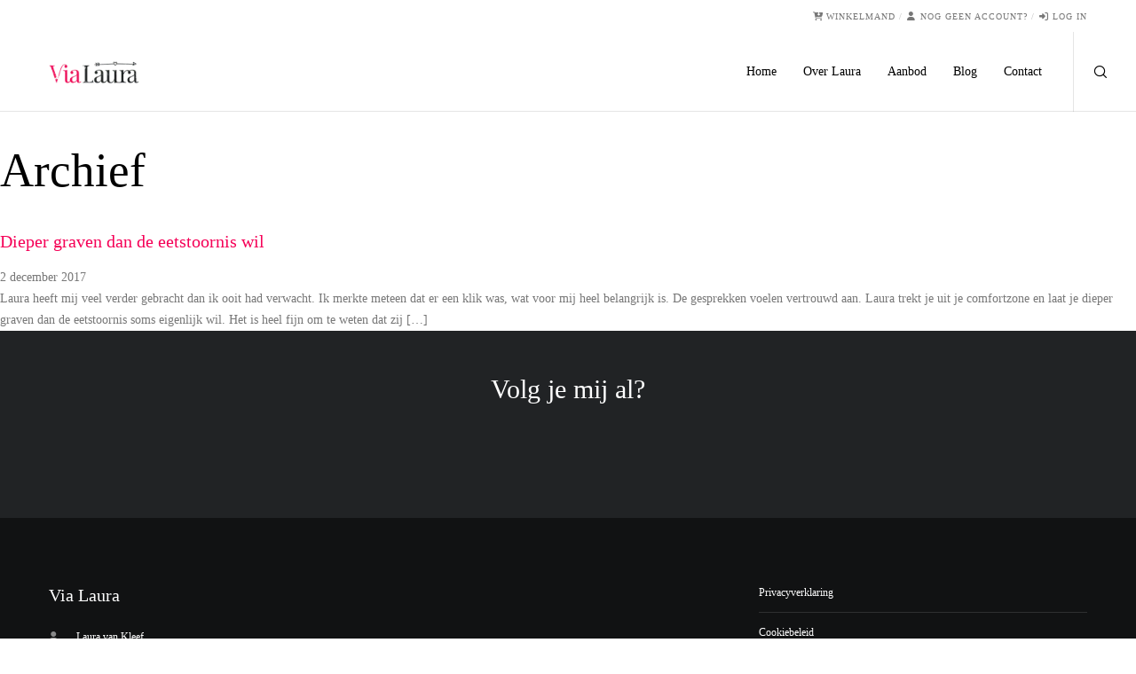

--- FILE ---
content_type: text/html; charset=UTF-8
request_url: https://via-laura.nl/testimonial_category/via-samen/
body_size: 54887
content:
<!doctype html>
<!--[if lt IE 10]><html class="ie9 no-js" lang="nl-NL">
<![endif]-->
<!--[if (gt IE 9)|!(IE)]><!--><html class="no-js" lang="nl-NL"> <!--<![endif]--><head><script data-no-optimize="1">var litespeed_docref=sessionStorage.getItem("litespeed_docref");litespeed_docref&&(Object.defineProperty(document,"referrer",{get:function(){return litespeed_docref}}),sessionStorage.removeItem("litespeed_docref"));</script> <meta charset="UTF-8"><meta name='robots' content='noindex, follow' /><style>img:is([sizes="auto" i], [sizes^="auto," i]) { contain-intrinsic-size: 3000px 1500px }</style><title>Via Samen Archieven - Via Laura</title><meta property="og:locale" content="nl_NL" /><meta property="og:type" content="article" /><meta property="og:title" content="Via Samen Archieven - Via Laura" /><meta property="og:description" content="Dit vinden mijn deelnemers van Via Samen" /><meta property="og:url" content="https://via-laura.nl/testimonial_category/via-samen/" /><meta property="og:site_name" content="Via Laura" /><meta name="twitter:card" content="summary_large_image" /><meta name="twitter:site" content="@LauravanKleef" /> <script type="application/ld+json" class="yoast-schema-graph">{"@context":"https://schema.org","@graph":[{"@type":"CollectionPage","@id":"https://via-laura.nl/testimonial_category/via-samen/","url":"https://via-laura.nl/testimonial_category/via-samen/","name":"Via Samen Archieven - Via Laura","isPartOf":{"@id":"https://via-laura.nl/#website"},"breadcrumb":{"@id":"https://via-laura.nl/testimonial_category/via-samen/#breadcrumb"},"inLanguage":"nl-NL"},{"@type":"BreadcrumbList","@id":"https://via-laura.nl/testimonial_category/via-samen/#breadcrumb","itemListElement":[{"@type":"ListItem","position":1,"name":"Home","item":"https://via-laura.nl/"},{"@type":"ListItem","position":2,"name":"Via Samen"}]},{"@type":"WebSite","@id":"https://via-laura.nl/#website","url":"https://via-laura.nl/","name":"Via Laura","description":"Lichaamsgerichte therapie bij spanning, stress en lichamelijke klachten.","publisher":{"@id":"https://via-laura.nl/#organization"},"potentialAction":[{"@type":"SearchAction","target":{"@type":"EntryPoint","urlTemplate":"https://via-laura.nl/?s={search_term_string}"},"query-input":{"@type":"PropertyValueSpecification","valueRequired":true,"valueName":"search_term_string"}}],"inLanguage":"nl-NL"},{"@type":"Organization","@id":"https://via-laura.nl/#organization","name":"Via Laura","url":"https://via-laura.nl/","logo":{"@type":"ImageObject","inLanguage":"nl-NL","@id":"https://via-laura.nl/#/schema/logo/image/","url":"https://via-laura.nl/wp-content/uploads/2018/01/Logo-Default-Header.png","contentUrl":"https://via-laura.nl/wp-content/uploads/2018/01/Logo-Default-Header.png","width":390,"height":90,"caption":"Via Laura"},"image":{"@id":"https://via-laura.nl/#/schema/logo/image/"},"sameAs":["https://www.facebook.com/lauraeetstoornissen/","https://x.com/LauravanKleef","https://www.linkedin.com/in/laura-van-kleef/","https://www.youtube.com/channel/UCRuTMprkNV-0_bRcuDwcyVw"]}]}</script> <link rel='dns-prefetch' href='//www.googletagmanager.com' /><link rel='dns-prefetch' href='//fonts.googleapis.com' /><link rel='preconnect' href='https://fonts.gstatic.com' crossorigin /><meta name="viewport" content="width=device-width, initial-scale=1, maximum-scale=1, user-scalable=no"><meta name="application-name" content="Via Laura"><style id="litespeed-ccss">ul{box-sizing:border-box}:root{--wp--preset--font-size--normal:16px;--wp--preset--font-size--huge:42px}.screen-reader-text{border:0;clip-path:inset(50%);height:1px;margin:-1px;overflow:hidden;padding:0;position:absolute;width:1px;word-wrap:normal!important}:root{--wp--preset--aspect-ratio--square:1;--wp--preset--aspect-ratio--4-3:4/3;--wp--preset--aspect-ratio--3-4:3/4;--wp--preset--aspect-ratio--3-2:3/2;--wp--preset--aspect-ratio--2-3:2/3;--wp--preset--aspect-ratio--16-9:16/9;--wp--preset--aspect-ratio--9-16:9/16;--wp--preset--color--black:#000000;--wp--preset--color--cyan-bluish-gray:#abb8c3;--wp--preset--color--white:#ffffff;--wp--preset--color--pale-pink:#f78da7;--wp--preset--color--vivid-red:#cf2e2e;--wp--preset--color--luminous-vivid-orange:#ff6900;--wp--preset--color--luminous-vivid-amber:#fcb900;--wp--preset--color--light-green-cyan:#7bdcb5;--wp--preset--color--vivid-green-cyan:#00d084;--wp--preset--color--pale-cyan-blue:#8ed1fc;--wp--preset--color--vivid-cyan-blue:#0693e3;--wp--preset--color--vivid-purple:#9b51e0;--wp--preset--color--primary-1:#f50057;--wp--preset--color--primary-2:#044475;--wp--preset--color--primary-3:#487F84;--wp--preset--color--primary-4:#5F597E;--wp--preset--color--primary-5:#d6ccad;--wp--preset--color--green:#6ECA09;--wp--preset--color--red:#D0021B;--wp--preset--color--orange:#FAB901;--wp--preset--color--aqua:#28d2dc;--wp--preset--color--blue:#15c7ff;--wp--preset--color--purple:#7639e2;--wp--preset--color--grey:#e2e2e2;--wp--preset--gradient--vivid-cyan-blue-to-vivid-purple:linear-gradient(135deg,rgba(6,147,227,1) 0%,rgb(155,81,224) 100%);--wp--preset--gradient--light-green-cyan-to-vivid-green-cyan:linear-gradient(135deg,rgb(122,220,180) 0%,rgb(0,208,130) 100%);--wp--preset--gradient--luminous-vivid-amber-to-luminous-vivid-orange:linear-gradient(135deg,rgba(252,185,0,1) 0%,rgba(255,105,0,1) 100%);--wp--preset--gradient--luminous-vivid-orange-to-vivid-red:linear-gradient(135deg,rgba(255,105,0,1) 0%,rgb(207,46,46) 100%);--wp--preset--gradient--very-light-gray-to-cyan-bluish-gray:linear-gradient(135deg,rgb(238,238,238) 0%,rgb(169,184,195) 100%);--wp--preset--gradient--cool-to-warm-spectrum:linear-gradient(135deg,rgb(74,234,220) 0%,rgb(151,120,209) 20%,rgb(207,42,186) 40%,rgb(238,44,130) 60%,rgb(251,105,98) 80%,rgb(254,248,76) 100%);--wp--preset--gradient--blush-light-purple:linear-gradient(135deg,rgb(255,206,236) 0%,rgb(152,150,240) 100%);--wp--preset--gradient--blush-bordeaux:linear-gradient(135deg,rgb(254,205,165) 0%,rgb(254,45,45) 50%,rgb(107,0,62) 100%);--wp--preset--gradient--luminous-dusk:linear-gradient(135deg,rgb(255,203,112) 0%,rgb(199,81,192) 50%,rgb(65,88,208) 100%);--wp--preset--gradient--pale-ocean:linear-gradient(135deg,rgb(255,245,203) 0%,rgb(182,227,212) 50%,rgb(51,167,181) 100%);--wp--preset--gradient--electric-grass:linear-gradient(135deg,rgb(202,248,128) 0%,rgb(113,206,126) 100%);--wp--preset--gradient--midnight:linear-gradient(135deg,rgb(2,3,129) 0%,rgb(40,116,252) 100%);--wp--preset--font-size--small:13px;--wp--preset--font-size--medium:20px;--wp--preset--font-size--large:36px;--wp--preset--font-size--x-large:42px;--wp--preset--spacing--20:0.44rem;--wp--preset--spacing--30:0.67rem;--wp--preset--spacing--40:1rem;--wp--preset--spacing--50:1.5rem;--wp--preset--spacing--60:2.25rem;--wp--preset--spacing--70:3.38rem;--wp--preset--spacing--80:5.06rem;--wp--preset--shadow--natural:6px 6px 9px rgba(0, 0, 0, 0.2);--wp--preset--shadow--deep:12px 12px 50px rgba(0, 0, 0, 0.4);--wp--preset--shadow--sharp:6px 6px 0px rgba(0, 0, 0, 0.2);--wp--preset--shadow--outlined:6px 6px 0px -3px rgba(255, 255, 255, 1), 6px 6px rgba(0, 0, 0, 1);--wp--preset--shadow--crisp:6px 6px 0px rgba(0, 0, 0, 1)}:root{--woocommerce:#720eec;--wc-green:#7ad03a;--wc-red:#a00;--wc-orange:#ffba00;--wc-blue:#2ea2cc;--wc-primary:#720eec;--wc-primary-text:#fcfbfe;--wc-secondary:#e9e6ed;--wc-secondary-text:#515151;--wc-highlight:#958e09;--wc-highligh-text:white;--wc-content-bg:#fff;--wc-subtext:#767676;--wc-form-border-color:rgba(32, 7, 7, 0.8);--wc-form-border-radius:4px;--wc-form-border-width:1px}@media only screen and (max-width:768px){:root{--woocommerce:#720eec;--wc-green:#7ad03a;--wc-red:#a00;--wc-orange:#ffba00;--wc-blue:#2ea2cc;--wc-primary:#720eec;--wc-primary-text:#fcfbfe;--wc-secondary:#e9e6ed;--wc-secondary-text:#515151;--wc-highlight:#958e09;--wc-highligh-text:white;--wc-content-bg:#fff;--wc-subtext:#767676;--wc-form-border-color:rgba(32, 7, 7, 0.8);--wc-form-border-radius:4px;--wc-form-border-width:1px}}:root{--woocommerce:#720eec;--wc-green:#7ad03a;--wc-red:#a00;--wc-orange:#ffba00;--wc-blue:#2ea2cc;--wc-primary:#720eec;--wc-primary-text:#fcfbfe;--wc-secondary:#e9e6ed;--wc-secondary-text:#515151;--wc-highlight:#958e09;--wc-highligh-text:white;--wc-content-bg:#fff;--wc-subtext:#767676;--wc-form-border-color:rgba(32, 7, 7, 0.8);--wc-form-border-radius:4px;--wc-form-border-width:1px}.screen-reader-text{clip:rect(1px,1px,1px,1px);height:1px;overflow:hidden;position:absolute!important;width:1px;word-wrap:normal!important}:root{--ld-spacer-0:0.25rem;--ld-spacer-1:0.5rem;--ld-spacer-2:0.75rem;--ld-spacer-3:1rem;--ld-spacer-4:1.25rem;--ld-spacer-5:1.5rem;--ld-spacer-6:2rem;--ld-spacer-7:2.25rem;--ld-spacer-8:2.5rem;--ld-spacer-9:3rem;--ld-spacer-10:3.5rem;--ld-spacer-11:4rem;--ld-spacer-12:5rem;--ld-spacer-13:6rem;--ld-spacer-14:8rem;--ld-spacer-fixed-0:4px;--ld-spacer-fixed-1:8px;--ld-spacer-fixed-2:12px;--ld-spacer-fixed-3:16px;--ld-spacer-fixed-4:20px;--ld-spacer-fixed-5:24px;--ld-spacer-fixed-6:32px;--ld-spacer-fixed-7:36px;--ld-spacer-fixed-8:40px;--ld-spacer-fixed-9:48px;--ld-spacer-fixed-10:56px;--ld-spacer-fixed-11:64px;--ld-spacer-fixed-12:80px;--ld-spacer-fixed-13:96px;--ld-spacer-fixed-14:128px;--ld-radius:4px;--ld-color-brand-primary:#235af3;--ld-color-brand-secondary:#f3b33e;--ld-color-brand-tertiary:#479bf8;--ld-color-semantic-success:#3eab6a;--ld-color-semantic-error:#e65255;--ld-color-system-dark:#0e2a90;--ld-color-system-body-text:#4a4a68;--ld-color-system-subtle:#8c8ca2;--ld-color-system-subtle-text:var(--ld-color-system-subtle);--ld-color-system-border:#dce1e8;--ld-color-system-light-1:#f3f8ff;--ld-color-system-light-2:#f7f9fc;--ld-color-system-white:#fff;--ld-color-alert-bg:#7a7a7a;--ld-color-alert-text:var(--ld-color-system-white);--ld-color-body-bg:var(--ld-color-system-white);--ld-color-border:#ddd;--ld-color-button:var(--ld-color-system-white);--ld-color-button-bg:var(--ld-color-brand-primary);--ld-color-button-bg-hover:#2c4fd1;--ld-color-progress-bar-bg:#f5f5f5;--ld-color-progress-bar-fg:#000;--ld-color-field-bg:var(--ld-color-system-light-1);--ld-color-field-bg-hover:var(--ld-color-system-white);--ld-color-field-bg-active:var(--ld-color-system-white);--ld-color-field-bg-valid:var(--ld-color-system-white);--ld-color-field-bg-error:var(--ld-color-system-white);--ld-color-field-bg-disabled:var(--ld-color-system-light-2);--ld-color-field-border:var(--ld-color-system-subtle);--ld-color-field-border-active:var(--ld-color-brand-primary);--ld-color-field-border-active-shadow:0 0 0 4px rgba(50,89,235,.2);--ld-color-field-border-error:var(--ld-color-semantic-error);--ld-color-field-border-error-shadow:0 0 0 4px rgba(230,82,85,.2);--ld-color-field-border-valid:var(--ld-color-semantic-success);--ld-color-field-border-valid-shadow:0 0 0 4px rgba(62,171,106,.2);--ld-color-field-border-disabled:var(--ld-color-system-light-3);--ld-color-field-text:var(--ld-color-system-subtle-text);--ld-color-field-text-active:var(--ld-color-system-dark);--ld-color-field-text-valid:var(--ld-color-system-dark);--ld-color-field-text-error:var(--ld-color-system-dark);--ld-color-field-text-disabled:var(--ld-color-system-subtle-text);--ld-color-field-description:var(--ld-color-system-subtle-text);--ld-color-field-error:var(--ld-color-semantic-error);--ld-color-label:var(--ld-color-system-dark);--ld-color-button-secondary-border:#728188;--ld-typography-font-family:inter,-apple-system,roboto,ubuntu,sans-serif;--ld-typography-font-weight-regular:400;--ld-typography-font-weight-medium:500;--ld-typography-font-weight-bold:700;--ld-typography-desktop-h1-size:4rem;--ld-typography-desktop-h1-height:4.5rem;--ld-typography-desktop-h1-weight:var(--ld-typography-font-weight-bold);--ld-typography-desktop-h1-spacing:-2%;--ld-typography-desktop-h1-margin:var(--ld-spacer-8);--ld-typography-mobile-h1-size:3rem;--ld-typography-mobile-h1-height:3.5rem;--ld-typography-mobile-h1-margin:var(--ld-spacer-7);--ld-typography-desktop-h2-size:3rem;--ld-typography-desktop-h2-height:3.5rem;--ld-typography-desktop-h2-weight:var(--ld-typography-font-weight-bold);--ld-typography-desktop-h2-spacing:-2%;--ld-typography-desktop-h2-margin:var(--ld-spacer-7);--ld-typography-mobile-h2-size:2.5rem;--ld-typography-mobile-h2-height:3rem;--ld-typography-mobile-h2-margin:var(--ld-spacer-6);--ld-typography-desktop-h3-size:2.5rem;--ld-typography-desktop-h3-height:3rem;--ld-typography-desktop-h3-weight:var(--ld-typography-font-weight-bold);--ld-typography-desktop-h3-spacing:-2%;--ld-typography-desktop-h3-margin:var(--ld-spacer-6);--ld-typography-mobile-h3-size:2rem;--ld-typography-mobile-h3-height:2.5rem;--ld-typography-mobile-h3-margin:var(--ld-spacer-5);--ld-typography-desktop-h4-size:2rem;--ld-typography-desktop-h4-height:2.5rem;--ld-typography-desktop-h4-weight:var(--ld-typography-font-weight-bold);--ld-typography-desktop-h4-spacing:inherit;--ld-typography-desktop-h4-margin:var(--ld-spacer-5);--ld-typography-mobile-h4-size:1.5rem;--ld-typography-mobile-h4-height:2rem;--ld-typography-mobile-h4-margin:var(--ld-spacer-4);--ld-typography-desktop-h5-size:1.5rem;--ld-typography-desktop-h5-height:2rem;--ld-typography-desktop-h5-weight:var(--ld-typography-font-weight-bold);--ld-typography-desktop-h5-spacing:inherit;--ld-typography-desktop-h5-margin:var(--ld-spacer-4);--ld-typography-mobile-h5-size:1.25rem;--ld-typography-mobile-h5-height:1.75rem;--ld-typography-mobile-h5-margin:var(--ld-spacer-4);--ld-typography-desktop-h6-size:1.125rem;--ld-typography-desktop-h6-height:1.5rem;--ld-typography-desktop-h6-weight:var(--ld-typography-font-weight-bold);--ld-typography-desktop-h6-spacing:inherit;--ld-typography-desktop-h6-margin:var(--ld-spacer-3);--ld-typography-mobile-h6-size:1.125rem;--ld-typography-mobile-h6-height:1.5rem;--ld-typography-mobile-h6-margin:var(--ld-spacer-3);--ld-typography-desktop-body-large-size:1.25rem;--ld-typography-desktop-body-large-height:1.75rem;--ld-typography-mobile-body-large-size:1rem;--ld-typography-mobile-body-large-height:1.5rem;--ld-typography-desktop-body-size:1rem;--ld-typography-desktop-body-height:1.5rem;--ld-typography-mobile-body-size:0.875rem;--ld-typography-mobile-body-height:1.375rem;--ld-typography-desktop-body-small-size:0.875rem;--ld-typography-desktop-body-small-height:1.375rem;--ld-typography-desktop-caption-size:0.75rem;--ld-typography-desktop-caption-height:1.25rem;--ld-typography-mobile-caption-size:0.75rem;--ld-typography-mobile-caption-height:1.25rem;--ld-typography-desktop-pre-title-size:0.75rem;--ld-typography-desktop-pre-title-height:1.25rem;--ld-typography-desktop-pre-title-weight:var(--ld-typography-font-weight-bold);--ld-typography-desktop-pre-title-spacing:3%;--ld-typography-desktop-pre-title-transform:uppercase;--ld-typography-mobile-pre-title-size:0.75rem;--ld-typography-mobile-pre-title-height:1.25rem;--ld-typography-desktop-button-text-size:1rem;--ld-typography-desktop-button-text-height:1.5rem;--ld-typography-desktop-button-text-weight:var(--ld-typography-font-weight-bold);--ld-typography-desktop-button-text-spacing:3%;--ld-typography-mobile-button-text-size:0.875rem;--ld-typography-mobile-button-text-height:1.375rem;--ld-typography-desktop-link-size:1rem;--ld-typography-desktop-link-height:1.5rem;--ld-typography-desktop-link-weight:var(--ld-typography-font-weight-bold);--ld-typography-desktop-link-decoration:underline;--ld-typography-mobile-link-size:0.875rem;--ld-typography-mobile-link-height:1.375rem;--ld-icon-size-xl:2rem;--ld-icon-size-lg:1.5rem;--ld-icon-size-md:1.25rem;--ld-icon-size-sm:1rem;--ld-icon-size-default:var(--ld-icon-size-md);--ld-button-border-radius:var(--ld-radius);--ld-button-border-radius-rounded:100px;--ld-field-radius:var(--ld-radius);--ld-border-radius:8px;--ld-border-radius-small:4px;--ld-alert-border-radius:8px;--ld-alert-border-width:1px;--ld-alert-margin:0 0 var(--ld-spacer-3) 0;--ld-alert-padding:var(--ld-spacer-2) var(--ld-spacer-fixed-3);--ld-alert-last-margin:0 0 var(--ld-spacer-8) 0;--ld-breadcrumbs-font-size:var(--ld-typography-desktop-body-small-size);--ld-breadcrumbs-line-height:var(--ld-typography-desktop-body-small-height);--ld-breadcrumbs-font-weight:var(--ld-typography-font-weight-regular);--ld-breadcrumbs-link-color:var(--ld-color-brand-primary);--ld-breadcrumbs-text-color:var(--ld-color-body-text);--ld-breadcrumbs-delimiter-color:var(--ld-color-system-border);--ld-breadcrumbs-truncation-size:19ch;--ld-tabs-gap:var(--ld-spacer-6);--ld-tabs-font-weight:var(--ld-typography-font-weight-bold);--ld-tabs-color-text-active:var(--ld-color-brand-primary);--ld-tabs-background-color-hover:var(--ld-color-system-light-2);--ld-tabs-border-width:2px;--ld-tabs-border-width-active:4px;--ld-tabs-border-color:var(--ld-color-system-border);--ld-tabs-border-color-active:var(--ld-color-brand-primary);--ld-tabs-tab-gap:10px;--ld-pricing-gap:0.25rem 0;--ld-instructors-margin:var(--ld-spacer-8) 0 0 0;--ld-instructors-gap:var(--ld-spacer-2);--ld-instructors-list-gap:var(--ld-spacer-3);--ld-instructors-item-gap:var(--ld-spacer-3);--ld-instructors-avatar-border-radius:50%;--ld-steps-margin-top:var(--ld-spacer-6);--ld-steps-list-gap:var(--ld-spacer-3);--ld-steps-info-padding:var(--ld-spacer-3) var(--ld-spacer-fixed-5);--ld-steps-item-background-color:var(--ld-color-system-light-2);--ld-steps-item-background-color-hover:var(--ld-color-system-border);--ld-steps-item-border-width:0.063rem;--ld-steps-item-border-color:var(--ld-color-system-border);--ld-steps-item-border-radius:0.25rem;--ld-steps-item-truncation-size:65ch;--ld-steps-sub-item-background-color:var(--ld-color-system-white);--ld-steps-link-item-background-color:var(--ld-color-system-border);--ld-steps-link-item-padding:var(--ld-spacer-0) var(--ld-spacer-fixed-5);--ld-steps-loader-item-padding:var(--ld-spacer-1) var(--ld-spacer-fixed-5);--ld-steps-pagination-margin:var(--ld-spacer-6) 0 0 0;--ld-pagination-item-size:2rem;--ld-pagination-item-active-color:var(--ld-color-brand-primary);--ld-pagination-item-active-border:0.063rem solid var(--ld-color-brand-primary);--ld-pagination-item-active-border-radius:0.25rem;--ld-progress-bar-width:100%;--ld-progress-bar-height:1rem;--ld-progress-bar-background-color:var(--ld-color-system-border);--ld-progress-bar-foreground-color:var(--ld-color-brand-primary);--ld-progress-bar-border-radius:0.125rem;--ld-progress-bar-margin:var(--ld-spacer-4) 0 var(--ld-spacer-2) 0;--ld-progress-bar-value:0%;--ld-progress-donut-size:1.625rem;--ld-progress-donut-background-color:var(--ld-color-system-border);--ld-progress-donut-foreground-color:var(--ld-color-brand-primary);--ld-course-overview-gap:1rem}.fa{font-family:var(--fa-style-family,"Font Awesome 6 Free");font-weight:var(--fa-style,900)}.fa,.fab,.fas{-moz-osx-font-smoothing:grayscale;-webkit-font-smoothing:antialiased;display:var(--fa-display,inline-block);font-style:normal;font-variant:normal;line-height:1;text-rendering:auto}.fas{font-family:"Font Awesome 6 Free"}.fab{font-family:"Font Awesome 6 Brands"}.fa-user:before{content:""}.fa-sign-in:before{content:""}.fa-home:before{content:""}.fa-cart-arrow-down:before{content:""}.fa-times:before{content:""}:host,:root{--fa-style-family-brands:"Font Awesome 6 Brands";--fa-font-brands:normal 400 1em/1 "Font Awesome 6 Brands"}.fab{font-weight:400}.fa-linkedin-in:before{content:""}.fa-facebook-f:before{content:""}.fa-instagram:before{content:""}:host,:root{--fa-font-regular:normal 400 1em/1 "Font Awesome 6 Free"}:host,:root{--fa-style-family-classic:"Font Awesome 6 Free";--fa-font-solid:normal 900 1em/1 "Font Awesome 6 Free"}.fas{font-weight:900}.fa.fa-sign-in:before{content:""}html,body,div,span,h2,p,a,img,i,ul,li,form,label,details,footer,header,nav,summary{margin:0;padding:0;border:0;font-size:100%;font:inherit;vertical-align:baseline}details,footer,header,nav{display:block}body{line-height:1}html,body{overflow-x:hidden}ul{list-style:none}html{font-size:16px}@media only screen and (max-width:1200px){html{font-size:10px}}@media only screen and (max-width:767px){html{font-size:8px}}body{-webkit-font-smoothing:antialiased;-moz-osx-font-smoothing:grayscale;-webkit-text-size-adjust:100%}p{position:relative;margin-bottom:30px}p:last-child{margin-bottom:0}a{text-decoration:none;outline:0}a:visited{text-decoration:none}ul{list-style:disc}ul ul{list-style-type:circle}ul{margin-bottom:28px;margin-left:20px}li>ul{margin-bottom:0;margin-left:20px}.eut-align-center{text-align:center}input[type="text"],input[type="password"],input[type="email"]{-webkit-border-radius:0!important;-moz-border-radius:0!important;-o-border-radius:0!important;border-radius:0!important;-webkit-box-shadow:inset 0 0 0 0#fff0;box-shadow:inset 0 0 0 0#fff0;position:relative;z-index:2}img{-ms-interpolation-mode:bicubic;border:0;max-width:100%;height:auto}.screen-reader-text{clip:rect(1px,1px,1px,1px);height:1px;overflow:hidden;position:absolute!important;width:1px}.eut-position-left{float:left}.eut-position-right{float:right}h2,.eut-h1,.eut-h3{margin-bottom:.692em}.eut-small-text{line-height:1.2}.eut-list-divider{font-size:0}.eut-list-divider li{margin:0!important;display:inline-block;vertical-align:middle}.eut-list-divider li:after{content:"/";margin:0 .455em;opacity:.5}.eut-list-divider li:last-child:after{display:none}#eut-theme-wrapper input[type="text"],#eut-theme-wrapper input[type="password"],#eut-theme-wrapper input[type="email"]{-webkit-appearance:none;-moz-appearance:none;border:1px solid;padding:12px 20px;outline:none;color:inherit;margin:0;width:100%;font-size:14px;margin-bottom:20px;background:#fff0;border-radius:0;border-color:inherit;min-height:50px}#eut-theme-wrapper input::-webkit-outer-spin-button,#eut-theme-wrapper input::-webkit-inner-spin-button{-webkit-appearance:none;margin:0}::-webkit-inner-spin-button{display:none}::-webkit-input-placeholder{color:inherit;opacity:.5}:-moz-placeholder{color:inherit;opacity:.5}::-moz-placeholder{color:inherit;opacity:.5}:-ms-input-placeholder{color:inherit;opacity:.5}.eut-search{position:relative;display:block;max-width:430px;margin:0 auto}#eut-theme-wrapper .eut-search input[type="text"]{width:100%;height:50px;padding-right:50px;margin-bottom:0}#eut-theme-wrapper .eut-search button[type="submit"]{width:38px;height:38px;line-height:38px;font-size:18px;position:absolute;border:none;top:4px;right:6px;padding:0;z-index:3;outline:0;margin-top:2px}#eut-theme-wrapper .eut-search button[type="submit"] i{font-size:inherit;line-height:inherit}#eut-top-bar{position:relative;z-index:1000}#eut-top-bar ul{margin:0;list-style:none;line-height:1.2}#eut-top-bar .eut-top-bar-menu{font-size:10px}#eut-top-bar ul.eut-right-side{float:right;text-align:right;width:50%}#eut-top-bar ul li.eut-topbar-item,#eut-top-bar ul li.eut-topbar-item li{display:inline-block;vertical-align:middle}#eut-top-bar ul.eut-right-side li.eut-topbar-item{margin-left:15px}#eut-top-bar ul.eut-right-side li.eut-topbar-item ul li{margin-left:15px}#eut-top-bar ul.eut-right-side li.eut-topbar-item:first-child,#eut-top-bar ul.eut-right-side li.eut-topbar-item ul li:first-child{margin-left:0}#eut-top-bar .eut-top-bar-menu li{position:relative}@media only screen and (max-width:767px){#eut-top-bar ul.eut-right-side{float:none;width:auto;text-align:center}}#eut-header{position:relative;z-index:9998}#eut-header.eut-fullwidth #eut-main-header:not(.eut-side-default) .eut-container,#eut-header.eut-fullwidth #eut-responsive-header .eut-container{padding-left:1.875rem;padding-right:1.875rem}#eut-header.eut-fullwidth #eut-main-header.eut-header-default .eut-container{position:static}@media only screen and (max-width:1200px){#eut-main-header.eut-header-default .eut-container{position:static}}#eut-main-header{width:100%;top:0;left:auto;position:relative;z-index:4;border-bottom:1px solid;-webkit-backface-visibility:hidden;-moz-backface-visibility:hidden;-ms-backface-visibility:hidden}#eut-responsive-header{display:none}#eut-responsive-header>.eut-wrapper{width:100%;top:0;left:auto;position:relative;z-index:4;border-bottom:1px solid}.eut-logo{display:block}.eut-logo .eut-wrapper{position:relative;top:50%;z-index:2}.eut-logo .eut-wrapper a{position:relative;display:block}.eut-logo .eut-wrapper img{display:block;position:relative;height:100%;top:-50%;width:auto!important;max-width:none}.eut-logo .eut-wrapper img.eut-light,.eut-logo .eut-wrapper img.eut-dark,.eut-logo .eut-wrapper img.eut-sticky{display:none}#eut-main-header.eut-dark .eut-logo .eut-wrapper img.eut-dark{display:block}#eut-main-header.eut-dark .eut-logo .eut-wrapper img.eut-default,#eut-main-header.eut-dark .eut-logo .eut-wrapper img.eut-light,#eut-main-header.eut-dark .eut-logo .eut-wrapper img.eut-sticky{display:none}#eut-header .eut-main-menu ul{list-style:none;margin:0}#eut-header .eut-horizontal-menu .eut-wrapper>ul>li{float:left;line-height:inherit}#eut-header .eut-horizontal-menu .eut-wrapper>ul>li>a{display:block;white-space:nowrap;padding-left:.938rem;padding-right:.938rem}#eut-header .eut-main-menu ul li{position:relative;text-align:left}@-webkit-keyframes menu_animation{from{opacity:0}50%{opacity:1}}@keyframes menu_animation{from{opacity:0}50%{opacity:1}}#eut-header .eut-horizontal-menu li ul{position:absolute;width:250px;left:0;top:100%;visibility:hidden;display:none;padding:15px 0;-webkit-box-shadow:0 3px 5px rgb(0 0 0/.2);box-shadow:0 3px 5px rgb(0 0 0/.2);-webkit-animation-duration:.5s;-moz-animation-duration:.5s;-o-animation-duration:.5s;animation-duration:.5s;-webkit-animation-fill-mode:none;-moz-animation-fill-mode:none;-o-animation-fill-mode:none;animation-fill-mode:none;-webkit-animation-name:menu_animation;-moz-animation-name:menu_animation;-o-animation-name:menu_animation;animation-name:menu_animation;-webkit-backface-visibility:hidden;-moz-backface-visibility:hidden;-ms-backface-visibility:hidden}#eut-header .eut-horizontal-menu ul.sub-menu li a{position:relative;display:block;padding:10px;margin:0 15px;line-height:1.2em}#eut-top-bar .eut-menu-icon{margin-right:5px;width:1em;text-align:center}#eut-header .eut-main-menu .eut-menu-description,#eut-hidden-menu .eut-menu-description{display:block;max-width:300px;line-height:1.2}#eut-header .eut-main-menu .sub-menu .eut-menu-description{margin-top:10px;margin-bottom:5px;padding-right:30px;opacity:.6}.eut-menu-wrapper{margin-bottom:6em}.eut-toggle-menu ul{list-style:none;margin:0}.eut-toggle-menu ul.eut-menu ul{margin-left:20px}.eut-toggle-menu ul.eut-menu li a{padding-top:1.154em;padding-bottom:1.154em;border-bottom:1px solid;display:block;position:relative;overflow:hidden}.eut-toggle-menu ul.eut-menu li.menu-item-has-children a{padding-right:40px}.eut-toggle-menu ul.eut-menu li ul{display:none}.eut-header-elements,.eut-hidden-menu-btn{position:relative;z-index:2}.eut-header-elements{border-left:1px solid;margin-left:20px}.eut-header-elements ul{list-style:none;margin:0}.eut-header-element{float:left;font-size:0}.eut-header-element>a{display:inline-block;padding-left:20px}.eut-header-element .eut-item{line-height:inherit;display:inline-block;vertical-align:middle;position:relative;font-size:20px;line-height:1em;width:1em;height:1em;text-align:center}.eut-header-element .eut-item i{display:block;font-size:inherit;line-height:inherit}@media only screen and (min-width:960px){.eut-header-responsive-elements{display:none}}.eut-header-responsive-elements{margin-bottom:3.077em}.eut-hidden-area{display:none;position:fixed;width:650px;height:100%;top:0;right:-30px;bottom:0;z-index:9999;background-color:#fff;-webkit-box-shadow:0 0 5px rgb(0 0 0/.2);box-shadow:0 0 5px rgb(0 0 0/.2);-webkit-transform:translate3d(100%,0,0);-moz-transform:translate3d(100%,0,0);-ms-transform:translate3d(100%,0,0);-o-transform:translate3d(100%,0,0);transform:translate3d(100%,0,0);-webkit-backface-visibility:hidden;-moz-backface-visibility:hidden;-ms-backface-visibility:hidden}.eut-hiddenarea-wrapper{position:absolute;top:0;bottom:0;left:0;right:0;width:100%;height:100%;padding-right:30px;padding-bottom:90px;overflow-y:scroll;-webkit-overflow-scrolling:touch}.eut-hidden-area .eut-hiddenarea-content{width:350px;margin:0 auto;display:block;overflow:hidden}@media only screen and (max-width:767px){.eut-hidden-area .eut-hiddenarea-content{width:280px}}.eut-hidden-area .eut-close-btn{-webkit-transform:translate3d(0,-200%,0);-moz-transform:translate3d(0,-200%,0);-ms-transform:translate3d(0,-200%,0);-o-transform:translate3d(0,-200%,0);transform:translate3d(0,-200%,0)}.eut-close-btn-wrapper{display:block;padding:0 10px;margin:30px auto 60px auto;width:350px}.eut-close-btn{width:40px;height:40px;line-height:40px;font-size:40px;text-align:center;display:inline-block}.eut-close-btn i{font-size:inherit;line-height:inherit}.eut-modal{display:none;visibility:hidden;opacity:0;overflow:hidden;position:fixed;top:0;right:0;bottom:0;left:0;z-index:9999;overflow-x:hidden;overflow-y:auto;-webkit-filter:blur(0);-webkit-overflow-scrolling:touch;outline:0;height:100%;-webkit-backface-visibility:hidden;-moz-backface-visibility:hidden;-ms-backface-visibility:hidden}.eut-modal-wrapper{position:relative;max-width:600px;height:100%;display:table;margin:0 auto}.eut-modal-content{position:relative;display:table-cell;vertical-align:middle;padding:100px 15px}#eut-search-modal .eut-search{max-width:100%;position:relative}#eut-theme-wrapper .eut-modal .eut-search input[type="text"]{border:none;border-bottom:2px solid;border-color:inherit;height:auto;margin-bottom:0;opacity:0;-webkit-transform:translateY(-150%);-moz-transform:translateY(-150%);-ms-transform:translateY(-150%);-o-transform:translateY(-150%);transform:translateY(-150%)}#eut-theme-wrapper .eut-modal .eut-search button[type="submit"]{font-size:24px;height:50px;width:50px;line-height:50px;top:50%;right:0;opacity:0;-webkit-transform:translateY(-150%);-moz-transform:translateY(-150%);-ms-transform:translateY(-150%);-o-transform:translateY(-150%);transform:translateY(-150%)}#eut-search-modal ::-webkit-input-placeholder{color:inherit;opacity:1}#eut-search-modal :-moz-placeholder{color:inherit;opacity:1}#eut-search-modal ::-moz-placeholder{color:inherit;opacity:1}#eut-search-modal :-ms-input-placeholder{color:inherit;opacity:1}#eut-language-modal{text-align:center}#eut-language-modal ul{display:block;list-style:none;margin:0}#eut-login-modal .eut-modal-item{width:320px;line-height:30px}@media only screen and (max-width:767px){#eut-login-modal .eut-modal-item{width:280px}}#eut-login-modal .eut-form-errors{padding:15px 0}#eut-login-modal .eut-form-field,#eut-login-modal .eut-login-form-title{display:block;text-align:center}#eut-login-modal .eut-login-form-description{display:block;margin-bottom:15px}#eut-theme-wrapper #eut-login-modal input[type="text"],#eut-theme-wrapper #eut-login-modal input[type="email"],#eut-theme-wrapper #eut-login-modal input[type="password"]{border-top:none;border-left:none;border-right:none;text-align:center}#eut-theme-wrapper #eut-login-modal button[type="submit"]{margin-bottom:2.222rem}#eut-theme-wrapper .eut-reset-password-form-btn,#eut-theme-wrapper .eut-login-link a{display:inline-block;color:inherit;opacity:.5}#eut-theme-wrapper .eut-modal input[type="text"],#eut-theme-wrapper .eut-modal input[type="password"],#eut-theme-wrapper .eut-modal input[type="email"]{color:inherit;border-color:inherit}#eut-bottom-bar{text-align:center}#eut-bottom-bar .eut-bottom-bar-wrapper{font-size:0}#eut-bottom-bar .eut-bottom-bar-title{display:block;clear:both}#eut-bottom-bar .eut-social{margin:0;margin-bottom:-15px;list-style:none;text-align:left}#eut-bottom-bar .eut-bottom-bar-column-1 .eut-social{text-align:center}#eut-bottom-bar .eut-social li{display:inline-block;margin-right:15px;margin-bottom:15px;opacity:0;-webkit-transform:scale(.6);-moz-transform:scale(.6);-ms-transform:scale(.6);-o-transform:scale(.6);transform:scale(.6)}#eut-bottom-bar .eut-bottom-bar-column-1 .eut-social li:last-child{margin-right:0}#eut-bottom-bar .eut-social li a{width:58px;height:58px;line-height:56px;text-align:center;border:1px solid;font-size:18px}@media only screen and (max-width:1023px){#eut-bottom-bar .eut-social{margin-bottom:-12px;text-align:center}#eut-bottom-bar .eut-social li{margin-right:12px;margin-bottom:12px}}@media only screen and (max-width:767px){#eut-bottom-bar .eut-social{margin-bottom:-8px}#eut-bottom-bar .eut-social li{margin-right:8px;margin-bottom:8px}}#eut-footer{position:relative}#eut-footer .eut-widget-area{border-bottom:1px solid}[class^="eut-icon-"]{font-family:"euthemians"!important;speak:none;font-style:normal;font-weight:400;font-variant:normal;text-transform:none;line-height:1;font-size:16px;text-rendering:auto;-webkit-font-smoothing:antialiased;-moz-osx-font-smoothing:grayscale}.eut-icon-close:before{content:""}.eut-icon-menu:before{content:""}.eut-icon-search:before{content:""}button::-moz-focus-inner{padding:0;border:0}#eut-theme-wrapper{position:relative;float:none;width:1220px;margin:0 auto}body.eut-stretched #eut-theme-wrapper{width:100%;margin:0;overflow-y:hidden}.eut-container{max-width:1170px;width:100%;margin-right:auto;margin-left:auto;position:relative}.eut-container:before,.eut-container:after{display:table;content:" "}.eut-container:after{clear:both}.eut-fullwidth .eut-container{width:100%!important;max-width:100%!important;display:block}.eut-row:before,.eut-row:after{display:table;content:" "}.eut-row:after{clear:both}.eut-column-1-3{float:left;position:relative;min-height:1px;z-index:5}.eut-column-1-3{width:33.33333333%}.clearfix:after{content:"";display:block;height:0;clear:both;visibility:hidden}.clearfix{display:inline-block}.clearfix{display:block}*{-moz-box-sizing:border-box;-webkit-box-sizing:border-box;box-sizing:border-box}@media only screen and (max-width:1200px){.eut-tablet-column-1-3{width:33.33333333%}}@media only screen and (max-width:959px){.eut-container{max-width:90%!important}}@media only screen and (max-width:767px){.eut-column-1-3{width:100%}.eut-column-wrapper{padding-right:0;padding-left:0}}@media only screen and (max-width:479px){.eut-container .eut-column{padding-left:0!important;padding-right:0!important}.eut-row{margin-right:0!important;margin-left:0!important}}.eut-element{position:relative;z-index:3}#eut-theme-wrapper button:not(.eut-custom-btn),#eut-theme-wrapper button[type="submit"]:not(.eut-custom-btn){display:inline-block;padding:1.154em 1.538em;position:relative;-webkit-border-radius:0;border-radius:0;z-index:2;vertical-align:top;margin-top:3px;margin-bottom:3px;outline:0;text-align:center;border:1px solid #fff0;box-sizing:border-box;word-wrap:break-word;-webkit-appearance:none;text-decoration:none;position:relative;overflow:hidden;-ms-touch-action:manipulation;touch-action:manipulation}.eut-fullwidth-btn{width:100%}.eut-testimonial{overflow:hidden;visibility:hidden}.eut-testimonial-element{display:inline-block;width:100%}.eut-testimonial-element p{margin-bottom:20px}.eut-testimonial-element .eut-container{padding-left:0;padding-right:0}.eut-with-line{margin-bottom:1em;line-height:1.2em;display:inline-block}.eut-with-line:after{content:"";width:1.667em;height:2px;min-width:50px;margin-top:.80em;display:block}.eut-align-center .eut-with-line:after,.eut-align-center.eut-with-line:after{margin-left:auto;margin-right:auto}li ul{padding-left:10px}.widget{font-size:13px;line-height:1.846em}#eut-theme-wrapper .widget:last-child{margin-bottom:0}.eut-widget-title{margin-bottom:20px}.widget.widget_nav_menu ul{margin:0;list-style:none}.widget.widget_nav_menu li{margin-bottom:10px;padding-bottom:10px;border-bottom:1px solid;border-color:inherit}.widget.widget_nav_menu li:last-child{margin-bottom:0;padding-bottom:0;border-bottom:none}.widget.widget_nav_menu li a{color:inherit}.eut-widget.eut-contact-info ul{margin:0;list-style:none}.eut-widget.eut-contact-info li{margin-bottom:10px;padding-bottom:10px;border-bottom:1px solid;border-color:inherit}.eut-widget.eut-contact-info li i{margin-right:20px;float:left;line-height:inherit;opacity:.5}.eut-widget.eut-contact-info li .eut-info-content{overflow:hidden}@media only screen and (max-width:1023px){#eut-main-header{display:none}#eut-responsive-header{display:block}#eut-main-menu{display:none}}:root{--ld-color-semantic-success:#2f8351;--ld-color-semantic-error:#db0000;--ld-color-system-body-text:#333;--ld-color-system-middle-gray:#d2d7e2;--ld-color-system-middle-gray-light:#edf0f5;--ld-color-system-light-2:#f6f8fa;--ld-color-system-subtle:#73738c;--ld-color-system-subtle-text:var(--ld-color-system-subtle);--ld-color-field-bg:var(--ld-color-system-white);--ld-color-field-border:var(#8694b1);--ld-color-field-border-error:var(--ld-color-semantic-error);--ld-color-field-border-valid:var(--ld-color-semantic-success);--ld-color-field-error:var(--ld-color-semantic-error)}.cmplz-hidden{display:none!important}body,p{font-size:14px;font-family:"Open Sans";font-weight:400;line-height:24px;letter-spacing:0}.eut-main-menu .eut-wrapper>ul>li>a,#eut-theme-wrapper #eut-hidden-menu ul.eut-menu>li>a{font-family:Poppins;font-weight:500;font-style:normal;font-size:14px;text-transform:none;letter-spacing:0}.eut-main-menu .eut-wrapper>ul>li ul li a{font-family:Poppins;font-weight:400;font-style:normal;font-size:12px;text-transform:none;letter-spacing:0}.eut-main-menu .eut-menu-description,#eut-hidden-menu .eut-menu-description{font-family:Poppins;font-weight:400;font-style:normal;font-size:11px;text-transform:none;letter-spacing:0}.eut-h1,#eut-theme-wrapper .eut-modal .eut-search input[type="text"],h2,.eut-h3{font-family:"Playfair Display";font-weight:400;font-style:normal;text-transform:none}.eut-h1,#eut-theme-wrapper .eut-modal .eut-search input[type="text"]{font-size:53px;line-height:60px;letter-spacing:0}h2{font-size:20px;line-height:30px;letter-spacing:0}.eut-h3{font-size:30px;line-height:36px;letter-spacing:0}.eut-small-text{font-family:Poppins;font-weight:500;font-style:normal;font-size:8px;text-transform:uppercase;letter-spacing:1px}.eut-link-text,button:not(.mfp-arrow):not(.eut-search-btn){font-family:Poppins!important;font-weight:500!important;font-style:normal;font-size:12px!important;text-transform:none;letter-spacing:0}.eut-widget-title{font-family:"Playfair Display";font-weight:400;font-style:normal;font-size:20px;text-transform:capitalize;line-height:30px;letter-spacing:0}.widget,#eut-hidden-menu ul.eut-menu li a{font-family:"Open Sans";font-weight:400;font-style:normal;font-size:12px;text-transform:none;line-height:24px;letter-spacing:0}@media only screen and (min-width:960px) and (max-width:1200px){.eut-h1,#eut-theme-wrapper .eut-modal .eut-search input[type="text"]{font-size:47.7px;line-height:1.13em}}@media only screen and (min-width:768px) and (max-width:959px){.eut-h1,#eut-theme-wrapper .eut-modal .eut-search input[type="text"]{font-size:42.4px;line-height:1.13em}}@media only screen and (max-width:767px){.eut-h1,#eut-theme-wrapper .eut-modal .eut-search input[type="text"]{font-size:37.1px;line-height:1.13em}}a{color:#000}.eut-container{max-width:1170px}@media only screen and (max-width:1200px){.eut-container{width:90%;max-width:1170px}}#eut-top-bar{background-color:#fff;color:#777}#eut-top-bar a{color:#777}#eut-main-header{background-color:rgb(255 255 255)}#eut-main-header.eut-dark{background-color:#fff0}#eut-main-header.eut-header-default,.eut-header-elements{border-color:rgb(216 216 216)}#eut-header .eut-main-menu .eut-wrapper>ul>li>a,.eut-header-element>a{color:#000}#eut-header .eut-main-menu .eut-wrapper>ul>li ul{background-color:#fff}#eut-header .eut-main-menu .eut-wrapper>ul>li ul li a{color:#777}#eut-main-header,.eut-logo{height:90px}.eut-logo a{height:35px}#eut-main-menu .eut-wrapper>ul>li>a,.eut-header-element>a{line-height:90px}.eut-logo .eut-wrapper img{padding-top:0;padding-bottom:0}@media only screen and (min-width:1024px){#eut-header{height:90px}}#eut-main-header.eut-dark #eut-main-menu .eut-wrapper>ul>li>a,#eut-main-header.eut-dark .eut-header-element>a{color:#000}#eut-main-header.eut-dark,#eut-main-header.eut-dark .eut-header-elements,#eut-main-header.eut-header-default.eut-dark{border-color:rgb(0 0 0/.1)}#eut-theme-wrapper .eut-modal form,#eut-theme-wrapper .eut-modal form div,#eut-theme-wrapper .eut-modal form span,#eut-theme-wrapper{color:#777;border-color:#eef1f6}#eut-responsive-header>.eut-wrapper{background-color:rgb(255 255 255)}#eut-responsive-header{height:90px}#eut-responsive-header .eut-logo{height:90px}#eut-responsive-header .eut-header-element>a{line-height:90px}#eut-responsive-header .eut-logo a{height:20px}#eut-responsive-header .eut-logo .eut-wrapper img{padding-top:0;padding-bottom:0}#eut-hidden-menu{background-color:#fff}#eut-hidden-menu a{color:#777}#eut-theme-wrapper .eut-header-responsive-elements form{color:#777}#eut-hidden-menu .eut-close-btn:after,#eut-hidden-menu .eut-close-btn:before{background-color:#777}#eut-hidden-menu ul.eut-menu li a,#eut-theme-wrapper .eut-header-responsive-elements form{border-color:#d8d8d8}#eut-responsive-header>.eut-wrapper{border-color:#d8d8d8}#eut-responsive-header .eut-header-element>a{color:#000}h2,.eut-h1,.eut-h3{color:#000}.eut-text-primary-1{color:#f50057}#eut-theme-wrapper .eut-bg-primary-1,#eut-theme-wrapper .eut-with-line:after{background-color:#f50057;border-color:#f50057;color:#fff}body{color:#4f4f4f}#eut-theme-wrapper .eut-border,#eut-theme-wrapper form{border-color:#d8d8d8}.widget{color:#4f4f4f}.widget,.widget ul,.widget li,.widget div{border-color:#d8d8d8}.widget a:not(.eut-outline):not(.eut-btn){color:#4f4f4f}#eut-bottom-bar{background-color:#212325;color:#fff}#eut-bottom-bar .eut-bottom-bar-title{color:#fff}#eut-bottom-bar .eut-social li a{border-color:#3c3e40}#eut-bottom-bar .eut-social li a{color:#fff}#eut-footer .eut-widget-area{background-color:#111213}#eut-footer .widget .eut-widget-title{color:#fff}#eut-footer .widget{color:#fff}#eut-footer .widget,#eut-footer .widget a:not(.eut-outline):not(.eut-btn),#eut-footer .widget ul,#eut-footer .widget li,#eut-footer .widget div,#eut-footer .eut-widget-area{border-color:#2e2f30}#eut-footer .widget a:not(.eut-outline):not(.eut-btn){color:#fff}.eut-row.eut-columns-gap-30{margin-top:-30px;margin-left:-15px;margin-right:-15px}.eut-row.eut-columns-gap-30 .eut-column{margin-top:30px;padding-left:15px;padding-right:15px}#eut-theme-wrapper .eut-padding-top-2x{padding-top:60px}#eut-theme-wrapper .eut-padding-bottom-2x{padding-bottom:60px}#eut-theme-wrapper .eut-margin-bottom-2x{margin-bottom:60px}#eut-theme-wrapper .eut-padding-top-3x{padding-top:90px}#eut-theme-wrapper .eut-padding-bottom-3x{padding-bottom:90px}@media only screen and (max-width:2000px){#eut-theme-wrapper .eut-padding-top-2x{padding-top:48px}#eut-theme-wrapper .eut-padding-bottom-2x{padding-bottom:48px}#eut-theme-wrapper .eut-margin-bottom-2x{margin-bottom:48px}#eut-theme-wrapper .eut-padding-top-3x{padding-top:72px}#eut-theme-wrapper .eut-padding-bottom-3x{padding-bottom:72px}}@media only screen and (max-width:1200px){#eut-theme-wrapper .eut-padding-top-2x{padding-top:30px}#eut-theme-wrapper .eut-padding-bottom-2x{padding-bottom:30px}#eut-theme-wrapper .eut-margin-bottom-2x{margin-bottom:30px}#eut-theme-wrapper .eut-padding-top-3x{padding-top:45px}#eut-theme-wrapper .eut-padding-bottom-3x{padding-bottom:45px}}a{color:#f50057}.eut-testimonial-element div.eut-container p{font-size:14px;font-weight:300}.eut-testimonial-element .eut-testimonial-name{font-size:12px}#eut-post-area .eut-testimonial-element .eut-container{padding:60px 0 0;text-align:center}#eut-post-area .eut-testimonial-element .eut-testimonial-name{text-align:center;color:#f50057;font-size:16px;padding:10px 0 180px}#eut-theme-wrapper button:not(.eut-custom-btn):not(.vc_general),#eut-theme-wrapper .eut-search button[type="submit"]{-webkit-border-radius:50px;border-radius:50px;background-color:#f50057;color:#fff}#eut-bottom-bar .eut-social li a,#eut-theme-wrapper .eut-search:not(.eut-search-modal) input[type="text"]{-webkit-border-radius:50px!important;border-radius:50px!important}html{scroll-behavior:smooth}#eut-body{background-color:#fff}#eut-top-bar .eut-wrapper{padding-top:10px;padding-bottom:10px}.screen-reader-text{clip:rect(1px,1px,1px,1px);word-wrap:normal!important;border:0;clip-path:inset(50%);height:1px;margin:-1px;overflow:hidden;overflow-wrap:normal!important;padding:0;position:absolute!important;width:1px}</style><link rel="preload" data-asynced="1" data-optimized="2" as="style" onload="this.onload=null;this.rel='stylesheet'" href="https://via-laura.nl/wp-content/litespeed/ucss/ed909b4964b0a1865fd85a204bdd5c46.css?ver=7e4d2" /><script data-optimized="1" type="litespeed/javascript" data-src="https://via-laura.nl/wp-content/plugins/litespeed-cache/assets/js/css_async.min.js"></script> <style id='classic-theme-styles-inline-css' type='text/css'>/*! This file is auto-generated */
.wp-block-button__link{color:#fff;background-color:#32373c;border-radius:9999px;box-shadow:none;text-decoration:none;padding:calc(.667em + 2px) calc(1.333em + 2px);font-size:1.125em}.wp-block-file__button{background:#32373c;color:#fff;text-decoration:none}</style><style id='wppb-edit-profile-style-inline-css' type='text/css'></style><style id='wppb-login-style-inline-css' type='text/css'></style><style id='wppb-recover-password-style-inline-css' type='text/css'></style><style id='wppb-register-style-inline-css' type='text/css'></style><style id='global-styles-inline-css' type='text/css'>:root{--wp--preset--aspect-ratio--square: 1;--wp--preset--aspect-ratio--4-3: 4/3;--wp--preset--aspect-ratio--3-4: 3/4;--wp--preset--aspect-ratio--3-2: 3/2;--wp--preset--aspect-ratio--2-3: 2/3;--wp--preset--aspect-ratio--16-9: 16/9;--wp--preset--aspect-ratio--9-16: 9/16;--wp--preset--color--black: #000000;--wp--preset--color--cyan-bluish-gray: #abb8c3;--wp--preset--color--white: #ffffff;--wp--preset--color--pale-pink: #f78da7;--wp--preset--color--vivid-red: #cf2e2e;--wp--preset--color--luminous-vivid-orange: #ff6900;--wp--preset--color--luminous-vivid-amber: #fcb900;--wp--preset--color--light-green-cyan: #7bdcb5;--wp--preset--color--vivid-green-cyan: #00d084;--wp--preset--color--pale-cyan-blue: #8ed1fc;--wp--preset--color--vivid-cyan-blue: #0693e3;--wp--preset--color--vivid-purple: #9b51e0;--wp--preset--color--primary-1: #f50057;--wp--preset--color--primary-2: #044475;--wp--preset--color--primary-3: #487F84;--wp--preset--color--primary-4: #5F597E;--wp--preset--color--primary-5: #d6ccad;--wp--preset--color--green: #6ECA09;--wp--preset--color--red: #D0021B;--wp--preset--color--orange: #FAB901;--wp--preset--color--aqua: #28d2dc;--wp--preset--color--blue: #15c7ff;--wp--preset--color--purple: #7639e2;--wp--preset--color--grey: #e2e2e2;--wp--preset--gradient--vivid-cyan-blue-to-vivid-purple: linear-gradient(135deg,rgba(6,147,227,1) 0%,rgb(155,81,224) 100%);--wp--preset--gradient--light-green-cyan-to-vivid-green-cyan: linear-gradient(135deg,rgb(122,220,180) 0%,rgb(0,208,130) 100%);--wp--preset--gradient--luminous-vivid-amber-to-luminous-vivid-orange: linear-gradient(135deg,rgba(252,185,0,1) 0%,rgba(255,105,0,1) 100%);--wp--preset--gradient--luminous-vivid-orange-to-vivid-red: linear-gradient(135deg,rgba(255,105,0,1) 0%,rgb(207,46,46) 100%);--wp--preset--gradient--very-light-gray-to-cyan-bluish-gray: linear-gradient(135deg,rgb(238,238,238) 0%,rgb(169,184,195) 100%);--wp--preset--gradient--cool-to-warm-spectrum: linear-gradient(135deg,rgb(74,234,220) 0%,rgb(151,120,209) 20%,rgb(207,42,186) 40%,rgb(238,44,130) 60%,rgb(251,105,98) 80%,rgb(254,248,76) 100%);--wp--preset--gradient--blush-light-purple: linear-gradient(135deg,rgb(255,206,236) 0%,rgb(152,150,240) 100%);--wp--preset--gradient--blush-bordeaux: linear-gradient(135deg,rgb(254,205,165) 0%,rgb(254,45,45) 50%,rgb(107,0,62) 100%);--wp--preset--gradient--luminous-dusk: linear-gradient(135deg,rgb(255,203,112) 0%,rgb(199,81,192) 50%,rgb(65,88,208) 100%);--wp--preset--gradient--pale-ocean: linear-gradient(135deg,rgb(255,245,203) 0%,rgb(182,227,212) 50%,rgb(51,167,181) 100%);--wp--preset--gradient--electric-grass: linear-gradient(135deg,rgb(202,248,128) 0%,rgb(113,206,126) 100%);--wp--preset--gradient--midnight: linear-gradient(135deg,rgb(2,3,129) 0%,rgb(40,116,252) 100%);--wp--preset--font-size--small: 13px;--wp--preset--font-size--medium: 20px;--wp--preset--font-size--large: 36px;--wp--preset--font-size--x-large: 42px;--wp--preset--spacing--20: 0.44rem;--wp--preset--spacing--30: 0.67rem;--wp--preset--spacing--40: 1rem;--wp--preset--spacing--50: 1.5rem;--wp--preset--spacing--60: 2.25rem;--wp--preset--spacing--70: 3.38rem;--wp--preset--spacing--80: 5.06rem;--wp--preset--shadow--natural: 6px 6px 9px rgba(0, 0, 0, 0.2);--wp--preset--shadow--deep: 12px 12px 50px rgba(0, 0, 0, 0.4);--wp--preset--shadow--sharp: 6px 6px 0px rgba(0, 0, 0, 0.2);--wp--preset--shadow--outlined: 6px 6px 0px -3px rgba(255, 255, 255, 1), 6px 6px rgba(0, 0, 0, 1);--wp--preset--shadow--crisp: 6px 6px 0px rgba(0, 0, 0, 1);}:where(.is-layout-flex){gap: 0.5em;}:where(.is-layout-grid){gap: 0.5em;}body .is-layout-flex{display: flex;}.is-layout-flex{flex-wrap: wrap;align-items: center;}.is-layout-flex > :is(*, div){margin: 0;}body .is-layout-grid{display: grid;}.is-layout-grid > :is(*, div){margin: 0;}:where(.wp-block-columns.is-layout-flex){gap: 2em;}:where(.wp-block-columns.is-layout-grid){gap: 2em;}:where(.wp-block-post-template.is-layout-flex){gap: 1.25em;}:where(.wp-block-post-template.is-layout-grid){gap: 1.25em;}.has-black-color{color: var(--wp--preset--color--black) !important;}.has-cyan-bluish-gray-color{color: var(--wp--preset--color--cyan-bluish-gray) !important;}.has-white-color{color: var(--wp--preset--color--white) !important;}.has-pale-pink-color{color: var(--wp--preset--color--pale-pink) !important;}.has-vivid-red-color{color: var(--wp--preset--color--vivid-red) !important;}.has-luminous-vivid-orange-color{color: var(--wp--preset--color--luminous-vivid-orange) !important;}.has-luminous-vivid-amber-color{color: var(--wp--preset--color--luminous-vivid-amber) !important;}.has-light-green-cyan-color{color: var(--wp--preset--color--light-green-cyan) !important;}.has-vivid-green-cyan-color{color: var(--wp--preset--color--vivid-green-cyan) !important;}.has-pale-cyan-blue-color{color: var(--wp--preset--color--pale-cyan-blue) !important;}.has-vivid-cyan-blue-color{color: var(--wp--preset--color--vivid-cyan-blue) !important;}.has-vivid-purple-color{color: var(--wp--preset--color--vivid-purple) !important;}.has-black-background-color{background-color: var(--wp--preset--color--black) !important;}.has-cyan-bluish-gray-background-color{background-color: var(--wp--preset--color--cyan-bluish-gray) !important;}.has-white-background-color{background-color: var(--wp--preset--color--white) !important;}.has-pale-pink-background-color{background-color: var(--wp--preset--color--pale-pink) !important;}.has-vivid-red-background-color{background-color: var(--wp--preset--color--vivid-red) !important;}.has-luminous-vivid-orange-background-color{background-color: var(--wp--preset--color--luminous-vivid-orange) !important;}.has-luminous-vivid-amber-background-color{background-color: var(--wp--preset--color--luminous-vivid-amber) !important;}.has-light-green-cyan-background-color{background-color: var(--wp--preset--color--light-green-cyan) !important;}.has-vivid-green-cyan-background-color{background-color: var(--wp--preset--color--vivid-green-cyan) !important;}.has-pale-cyan-blue-background-color{background-color: var(--wp--preset--color--pale-cyan-blue) !important;}.has-vivid-cyan-blue-background-color{background-color: var(--wp--preset--color--vivid-cyan-blue) !important;}.has-vivid-purple-background-color{background-color: var(--wp--preset--color--vivid-purple) !important;}.has-black-border-color{border-color: var(--wp--preset--color--black) !important;}.has-cyan-bluish-gray-border-color{border-color: var(--wp--preset--color--cyan-bluish-gray) !important;}.has-white-border-color{border-color: var(--wp--preset--color--white) !important;}.has-pale-pink-border-color{border-color: var(--wp--preset--color--pale-pink) !important;}.has-vivid-red-border-color{border-color: var(--wp--preset--color--vivid-red) !important;}.has-luminous-vivid-orange-border-color{border-color: var(--wp--preset--color--luminous-vivid-orange) !important;}.has-luminous-vivid-amber-border-color{border-color: var(--wp--preset--color--luminous-vivid-amber) !important;}.has-light-green-cyan-border-color{border-color: var(--wp--preset--color--light-green-cyan) !important;}.has-vivid-green-cyan-border-color{border-color: var(--wp--preset--color--vivid-green-cyan) !important;}.has-pale-cyan-blue-border-color{border-color: var(--wp--preset--color--pale-cyan-blue) !important;}.has-vivid-cyan-blue-border-color{border-color: var(--wp--preset--color--vivid-cyan-blue) !important;}.has-vivid-purple-border-color{border-color: var(--wp--preset--color--vivid-purple) !important;}.has-vivid-cyan-blue-to-vivid-purple-gradient-background{background: var(--wp--preset--gradient--vivid-cyan-blue-to-vivid-purple) !important;}.has-light-green-cyan-to-vivid-green-cyan-gradient-background{background: var(--wp--preset--gradient--light-green-cyan-to-vivid-green-cyan) !important;}.has-luminous-vivid-amber-to-luminous-vivid-orange-gradient-background{background: var(--wp--preset--gradient--luminous-vivid-amber-to-luminous-vivid-orange) !important;}.has-luminous-vivid-orange-to-vivid-red-gradient-background{background: var(--wp--preset--gradient--luminous-vivid-orange-to-vivid-red) !important;}.has-very-light-gray-to-cyan-bluish-gray-gradient-background{background: var(--wp--preset--gradient--very-light-gray-to-cyan-bluish-gray) !important;}.has-cool-to-warm-spectrum-gradient-background{background: var(--wp--preset--gradient--cool-to-warm-spectrum) !important;}.has-blush-light-purple-gradient-background{background: var(--wp--preset--gradient--blush-light-purple) !important;}.has-blush-bordeaux-gradient-background{background: var(--wp--preset--gradient--blush-bordeaux) !important;}.has-luminous-dusk-gradient-background{background: var(--wp--preset--gradient--luminous-dusk) !important;}.has-pale-ocean-gradient-background{background: var(--wp--preset--gradient--pale-ocean) !important;}.has-electric-grass-gradient-background{background: var(--wp--preset--gradient--electric-grass) !important;}.has-midnight-gradient-background{background: var(--wp--preset--gradient--midnight) !important;}.has-small-font-size{font-size: var(--wp--preset--font-size--small) !important;}.has-medium-font-size{font-size: var(--wp--preset--font-size--medium) !important;}.has-large-font-size{font-size: var(--wp--preset--font-size--large) !important;}.has-x-large-font-size{font-size: var(--wp--preset--font-size--x-large) !important;}
:where(.wp-block-post-template.is-layout-flex){gap: 1.25em;}:where(.wp-block-post-template.is-layout-grid){gap: 1.25em;}
:where(.wp-block-columns.is-layout-flex){gap: 2em;}:where(.wp-block-columns.is-layout-grid){gap: 2em;}
:root :where(.wp-block-pullquote){font-size: 1.5em;line-height: 1.6;}</style><style id='woocommerce-inline-inline-css' type='text/css'>.woocommerce form .form-row .required { visibility: visible; }</style><style id='learndash-front-inline-css' type='text/css'>.learndash-wrapper .ld-item-list .ld-item-list-item.ld-is-next,
		.learndash-wrapper .wpProQuiz_content .wpProQuiz_questionListItem label:focus-within {
			border-color: #f50057;
		}

		/*
		.learndash-wrapper a:not(.ld-button):not(#quiz_continue_link):not(.ld-focus-menu-link):not(.btn-blue):not(#quiz_continue_link):not(.ld-js-register-account):not(#ld-focus-mode-course-heading):not(#btn-join):not(.ld-item-name):not(.ld-table-list-item-preview):not(.ld-lesson-item-preview-heading),
		 */

		.learndash-wrapper .ld-breadcrumbs a,
		.learndash-wrapper .ld-lesson-item.ld-is-current-lesson .ld-lesson-item-preview-heading,
		.learndash-wrapper .ld-lesson-item.ld-is-current-lesson .ld-lesson-title,
		.learndash-wrapper .ld-primary-color-hover:hover,
		.learndash-wrapper .ld-primary-color,
		.learndash-wrapper .ld-primary-color-hover:hover,
		.learndash-wrapper .ld-primary-color,
		.learndash-wrapper .ld-tabs .ld-tabs-navigation .ld-tab.ld-active,
		.learndash-wrapper .ld-button.ld-button-transparent,
		.learndash-wrapper .ld-button.ld-button-reverse,
		.learndash-wrapper .ld-icon-certificate,
		.learndash-wrapper .ld-login-modal .ld-login-modal-login .ld-modal-heading,
		#wpProQuiz_user_content a,
		.learndash-wrapper .ld-item-list .ld-item-list-item a.ld-item-name:hover,
		.learndash-wrapper .ld-focus-comments__heading-actions .ld-expand-button,
		.learndash-wrapper .ld-focus-comments__heading a,
		.learndash-wrapper .ld-focus-comments .comment-respond a,
		.learndash-wrapper .ld-focus-comment .ld-comment-reply a.comment-reply-link:hover,
		.learndash-wrapper .ld-expand-button.ld-button-alternate {
			color: #f50057 !important;
		}

		.learndash-wrapper .ld-focus-comment.bypostauthor>.ld-comment-wrapper,
		.learndash-wrapper .ld-focus-comment.role-group_leader>.ld-comment-wrapper,
		.learndash-wrapper .ld-focus-comment.role-administrator>.ld-comment-wrapper {
			background-color:rgba(245, 0, 87, 0.03) !important;
		}


		.learndash-wrapper .ld-primary-background,
		.learndash-wrapper .ld-tabs .ld-tabs-navigation .ld-tab.ld-active:after {
			background: #f50057 !important;
		}



		.learndash-wrapper .ld-course-navigation .ld-lesson-item.ld-is-current-lesson .ld-status-incomplete,
		.learndash-wrapper .ld-focus-comment.bypostauthor:not(.ptype-sfwd-assignment) >.ld-comment-wrapper>.ld-comment-avatar img,
		.learndash-wrapper .ld-focus-comment.role-group_leader>.ld-comment-wrapper>.ld-comment-avatar img,
		.learndash-wrapper .ld-focus-comment.role-administrator>.ld-comment-wrapper>.ld-comment-avatar img {
			border-color: #f50057 !important;
		}



		.learndash-wrapper .ld-loading::before {
			border-top:3px solid #f50057 !important;
		}

		.learndash-wrapper .ld-button:hover:not([disabled]):not(.ld-button-transparent):not(.ld--ignore-inline-css),
		#learndash-tooltips .ld-tooltip:after,
		#learndash-tooltips .ld-tooltip,
		.ld-tooltip:not(.ld-tooltip--modern) [role="tooltip"],
		.learndash-wrapper .ld-primary-background,
		.learndash-wrapper .btn-join:not(.ld--ignore-inline-css),
		.learndash-wrapper #btn-join:not(.ld--ignore-inline-css),
		.learndash-wrapper .ld-button:not([disabled]):not(.ld-button-reverse):not(.ld-button-transparent):not(.ld--ignore-inline-css),
		.learndash-wrapper .ld-expand-button:not([disabled]),
		.learndash-wrapper .wpProQuiz_content .wpProQuiz_button:not([disabled]):not(.wpProQuiz_button_reShowQuestion):not(.wpProQuiz_button_restartQuiz),
		.learndash-wrapper .wpProQuiz_content .wpProQuiz_button2:not([disabled]),
		.learndash-wrapper .ld-focus .ld-focus-sidebar .ld-course-navigation-heading,
		.learndash-wrapper .ld-focus-comments .form-submit #submit,
		.learndash-wrapper .ld-login-modal input[type='submit']:not([disabled]),
		.learndash-wrapper .ld-login-modal .ld-login-modal-register:not([disabled]),
		.learndash-wrapper .wpProQuiz_content .wpProQuiz_certificate a.btn-blue:not([disabled]),
		.learndash-wrapper .ld-focus .ld-focus-header .ld-user-menu .ld-user-menu-items a:not([disabled]),
		#wpProQuiz_user_content table.wp-list-table thead th,
		#wpProQuiz_overlay_close:not([disabled]),
		.learndash-wrapper .ld-expand-button.ld-button-alternate:not([disabled]) .ld-icon {
			background-color: #f50057 !important;
			color: #000000;
		}

		.learndash-wrapper .ld-focus .ld-focus-sidebar .ld-focus-sidebar-trigger:not([disabled]):not(:hover):not(:focus) .ld-icon {
			background-color: #f50057;
		}

		.learndash-wrapper .ld-focus .ld-focus-sidebar .ld-focus-sidebar-trigger:hover .ld-icon,
		.learndash-wrapper .ld-focus .ld-focus-sidebar .ld-focus-sidebar-trigger:focus .ld-icon {
			border-color: #f50057;
			color: #f50057;
		}

		.learndash-wrapper .ld-button:focus:not(.ld-button-transparent):not(.ld--ignore-inline-css),
		.learndash-wrapper .btn-join:focus:not(.ld--ignore-inline-css),
		.learndash-wrapper #btn-join:focus:not(.ld--ignore-inline-css),
		.learndash-wrapper .ld-expand-button:focus,
		.learndash-wrapper .wpProQuiz_content .wpProQuiz_button:not(.wpProQuiz_button_reShowQuestion):focus:not(.wpProQuiz_button_restartQuiz),
		.learndash-wrapper .wpProQuiz_content .wpProQuiz_button2:focus,
		.learndash-wrapper .ld-focus-comments .form-submit #submit,
		.learndash-wrapper .ld-login-modal input[type='submit']:focus,
		.learndash-wrapper .ld-login-modal .ld-login-modal-register:focus,
		.learndash-wrapper .wpProQuiz_content .wpProQuiz_certificate a.btn-blue:focus {
			opacity: 0.75; /* Replicates the hover/focus states pre-4.21.3. */
			outline-color: #f50057;
		}

		.learndash-wrapper .ld-button:hover:not(.ld-button-transparent):not(.ld--ignore-inline-css),
		.learndash-wrapper .btn-join:hover:not(.ld--ignore-inline-css),
		.learndash-wrapper #btn-join:hover:not(.ld--ignore-inline-css),
		.learndash-wrapper .ld-expand-button:hover,
		.learndash-wrapper .wpProQuiz_content .wpProQuiz_button:not(.wpProQuiz_button_reShowQuestion):hover:not(.wpProQuiz_button_restartQuiz),
		.learndash-wrapper .wpProQuiz_content .wpProQuiz_button2:hover,
		.learndash-wrapper .ld-focus-comments .form-submit #submit,
		.learndash-wrapper .ld-login-modal input[type='submit']:hover,
		.learndash-wrapper .ld-login-modal .ld-login-modal-register:hover,
		.learndash-wrapper .wpProQuiz_content .wpProQuiz_certificate a.btn-blue:hover {
			background-color: #f50057; /* Replicates the hover/focus states pre-4.21.3. */
			opacity: 0.85; /* Replicates the hover/focus states pre-4.21.3. */
		}

		.learndash-wrapper .ld-item-list .ld-item-search .ld-closer:focus {
			border-color: #f50057;
		}

		.learndash-wrapper .ld-focus .ld-focus-header .ld-user-menu .ld-user-menu-items:before {
			border-bottom-color: #f50057 !important;
		}

		.learndash-wrapper .ld-button.ld-button-transparent:hover {
			background: transparent !important;
		}

		.learndash-wrapper .ld-button.ld-button-transparent:focus {
			outline-color: #f50057;
		}

		.learndash-wrapper .ld-focus .ld-focus-header .sfwd-mark-complete .learndash_mark_complete_button:not(.ld--ignore-inline-css),
		.learndash-wrapper .ld-focus .ld-focus-header #sfwd-mark-complete #learndash_mark_complete_button,
		.learndash-wrapper .ld-button.ld-button-transparent,
		.learndash-wrapper .ld-button.ld-button-alternate,
		.learndash-wrapper .ld-expand-button.ld-button-alternate {
			background-color:transparent !important;
		}

		.learndash-wrapper .ld-focus-header .ld-user-menu .ld-user-menu-items a,
		.learndash-wrapper .ld-button.ld-button-reverse:hover,
		.learndash-wrapper .ld-alert-success .ld-alert-icon.ld-icon-certificate,
		.learndash-wrapper .ld-alert-warning .ld-button,
		.learndash-wrapper .ld-primary-background.ld-status {
			color:white !important;
		}

		.learndash-wrapper .ld-status.ld-status-unlocked {
			background-color: rgba(245,0,87,0.2) !important;
			color: #f50057 !important;
		}

		.learndash-wrapper .wpProQuiz_content .wpProQuiz_addToplist {
			background-color: rgba(245,0,87,0.1) !important;
			border: 1px solid #f50057 !important;
		}

		.learndash-wrapper .wpProQuiz_content .wpProQuiz_toplistTable th {
			background: #f50057 !important;
		}

		.learndash-wrapper .wpProQuiz_content .wpProQuiz_toplistTrOdd {
			background-color: rgba(245,0,87,0.1) !important;
		}


		.learndash-wrapper .wpProQuiz_content .wpProQuiz_time_limit .wpProQuiz_progress {
			background-color: #f50057 !important;
		}
		
		.learndash-wrapper #quiz_continue_link,
		.learndash-wrapper .ld-secondary-background,
		.learndash-wrapper .learndash_mark_complete_button:not(.ld--ignore-inline-css),
		.learndash-wrapper #learndash_mark_complete_button,
		.learndash-wrapper .ld-status-complete,
		.learndash-wrapper .ld-alert-success .ld-button,
		.learndash-wrapper .ld-alert-success .ld-alert-icon {
			background-color: #f4e8ed !important;
		}

		.learndash-wrapper #quiz_continue_link:focus,
		.learndash-wrapper .learndash_mark_complete_button:focus:not(.ld--ignore-inline-css),
		.learndash-wrapper #learndash_mark_complete_button:focus,
		.learndash-wrapper .ld-alert-success .ld-button:focus {
			outline-color: #f4e8ed;
		}

		.learndash-wrapper .wpProQuiz_content a#quiz_continue_link {
			background-color: #f4e8ed !important;
		}

		.learndash-wrapper .wpProQuiz_content a#quiz_continue_link:focus {
			outline-color: #f4e8ed;
		}

		.learndash-wrapper .course_progress .sending_progress_bar {
			background: #f4e8ed !important;
		}

		.learndash-wrapper .wpProQuiz_content .wpProQuiz_button_reShowQuestion:hover, .learndash-wrapper .wpProQuiz_content .wpProQuiz_button_restartQuiz:hover {
			background-color: #f4e8ed !important;
			opacity: 0.75;
		}

		.learndash-wrapper .wpProQuiz_content .wpProQuiz_button_reShowQuestion:focus,
		.learndash-wrapper .wpProQuiz_content .wpProQuiz_button_restartQuiz:focus {
			outline-color: #f4e8ed;
		}

		.learndash-wrapper .ld-secondary-color-hover:hover,
		.learndash-wrapper .ld-secondary-color,
		.learndash-wrapper .ld-focus .ld-focus-header .sfwd-mark-complete .learndash_mark_complete_button:not(.ld--ignore-inline-css),
		.learndash-wrapper .ld-focus .ld-focus-header #sfwd-mark-complete #learndash_mark_complete_button,
		.learndash-wrapper .ld-focus .ld-focus-header .sfwd-mark-complete:after {
			color: #f4e8ed !important;
		}

		.learndash-wrapper .ld-secondary-in-progress-icon {
			border-left-color: #f4e8ed !important;
			border-top-color: #f4e8ed !important;
		}

		.learndash-wrapper .ld-alert-success {
			border-color: #f4e8ed;
			background-color: transparent !important;
			color: #f4e8ed;
		}

		
		.learndash-wrapper .ld-alert-warning {
			background-color:transparent;
		}

		.learndash-wrapper .ld-status-waiting,
		.learndash-wrapper .ld-alert-warning .ld-alert-icon {
			background-color: #e59c30 !important;
		}

		.learndash-wrapper .ld-tertiary-color-hover:hover,
		.learndash-wrapper .ld-tertiary-color,
		.learndash-wrapper .ld-alert-warning {
			color: #e59c30 !important;
		}

		.learndash-wrapper .ld-tertiary-background {
			background-color: #e59c30 !important;
		}

		.learndash-wrapper .ld-alert-warning {
			border-color: #e59c30 !important;
		}

		.learndash-wrapper .ld-tertiary-background,
		.learndash-wrapper .ld-alert-warning .ld-alert-icon {
			color:white !important;
		}

		.learndash-wrapper .wpProQuiz_content .wpProQuiz_reviewQuestion li.wpProQuiz_reviewQuestionReview,
		.learndash-wrapper .wpProQuiz_content .wpProQuiz_box li.wpProQuiz_reviewQuestionReview {
			background-color: #e59c30 !important;
		}</style> <script type="litespeed/javascript" data-src="https://via-laura.nl/wp-includes/js/jquery/jquery.min.js" id="jquery-core-js"></script> <script id="wc-add-to-cart-js-extra" type="litespeed/javascript">var wc_add_to_cart_params={"ajax_url":"\/wp-admin\/admin-ajax.php","wc_ajax_url":"\/?wc-ajax=%%endpoint%%","i18n_view_cart":"Bekijk winkelwagen","cart_url":"https:\/\/via-laura.nl\/winkelmand\/","is_cart":"","cart_redirect_after_add":"yes"}</script> 
 <script type="litespeed/javascript" data-src="https://www.googletagmanager.com/gtag/js?id=GT-PHCG437N" id="google_gtagjs-js"></script> <script id="google_gtagjs-js-after" type="litespeed/javascript">window.dataLayer=window.dataLayer||[];function gtag(){dataLayer.push(arguments)}
gtag("set","linker",{"domains":["via-laura.nl"]});gtag("js",new Date());gtag("set","developer_id.dZTNiMT",!0);gtag("config","GT-PHCG437N");window._googlesitekit=window._googlesitekit||{};window._googlesitekit.throttledEvents=[];window._googlesitekit.gtagEvent=(name,data)=>{var key=JSON.stringify({name,data});if(!!window._googlesitekit.throttledEvents[key]){return}window._googlesitekit.throttledEvents[key]=!0;setTimeout(()=>{delete window._googlesitekit.throttledEvents[key]},5);gtag("event",name,{...data,event_source:"site-kit"})}</script> <script></script><link rel="https://api.w.org/" href="https://via-laura.nl/wp-json/" /><link rel="EditURI" type="application/rsd+xml" title="RSD" href="https://via-laura.nl/xmlrpc.php?rsd" /><meta name="generator" content="WordPress 6.8.3" /><meta name="generator" content="WooCommerce 10.4.3" /><meta name="generator" content="Site Kit by Google 1.166.0" /><style>.cmplz-hidden {
					display: none !important;
				}</style><meta name="generator" content="Redux 4.4.17" /><style type="text/css">body, p { font-size: 14px; font-family: "Open Sans"; font-weight: 400; line-height: 24px; letter-spacing: 0px; } #eut-header .eut-logo.eut-logo-text a { font-family: "Playfair Display"; font-weight: 400; font-style: normal; font-size: 36px; text-transform: none; letter-spacing: 0px; } .eut-main-menu .eut-wrapper > ul > li > a, .eut-main-menu .eut-wrapper > ul > li.megamenu > ul > li > a, #eut-theme-wrapper #eut-hidden-menu ul.eut-menu > li > a, .eut-toggle-hiddenarea .eut-label, #eut-hidden-menu ul.eut-menu > li.megamenu > ul > li > a, .eut-main-menu .eut-wrapper > ul > li ul li.eut-goback a, #eut-hidden-menu ul.eut-menu > li ul li.eut-goback a { font-family: Poppins; font-weight: 500; font-style: normal; font-size: 14px; text-transform: none; letter-spacing: 0px; } .eut-slide-menu .eut-main-menu .eut-wrapper ul li.megamenu ul li:not(.eut-goback) > a, #eut-hidden-menu.eut-slide-menu ul li.megamenu ul li:not(.eut-goback) > a, .eut-main-menu .eut-wrapper > ul > li ul li a, #eut-header .eut-shoppin-cart-content { font-family: Poppins; font-weight: 400; font-style: normal; font-size: 12px; text-transform: none; letter-spacing: 0px; } .eut-main-menu .eut-menu-description, #eut-hidden-menu .eut-menu-description { font-family: Poppins; font-weight: 400; font-style: normal; font-size: 11px; text-transform: none; letter-spacing: 0px; } h1, .eut-h1, #eut-theme-wrapper .eut-modal .eut-search input[type='text'], .eut-dropcap span, p.eut-dropcap:first-letter, h2, .eut-h2, h3, .eut-h3, h4, .eut-h4, h5, .eut-h5, h6, .eut-h6, #eut-anemos-sticky-header .eut-page-title-wrapper { font-family: "Playfair Display"; font-weight: 400; font-style: normal; text-transform: none; } h1, .eut-h1, #eut-theme-wrapper .eut-modal .eut-search input[type='text'], .eut-dropcap span, p.eut-dropcap:first-letter { font-size: 53px; line-height: 60px; letter-spacing: 0px; } h2, .eut-h2 { font-size: 20px; line-height: 30px; letter-spacing: 0px; } h3, .eut-h3 { font-size: 30px; line-height: 36px; letter-spacing: 0px; } h4, .eut-h4 { font-size: 24px; line-height: 30px; letter-spacing: 0px; } h5, .eut-h5 { font-size: 20px; line-height: 30px; letter-spacing: 0px; } h6, .eut-h6, .vc_tta.vc_general .vc_tta-panel-title, #eut-main-content .vc_tta.vc_general .vc_tta-tab > a { font-size: 18px; line-height: 30px; letter-spacing: 0px; } #eut-page-title .eut-title, #eut-blog-title .eut-title { font-family: "Playfair Display"; font-weight: 400; font-style: normal; font-size: 36px; text-transform: none; line-height: 48px; letter-spacing: 0px; } #eut-page-title .eut-line-divider, #eut-blog-title .eut-line-divider { font-size: 36px; } #eut-page-title .eut-description, #eut-blog-title .eut-description, #eut-blog-title .eut-description p { font-family: "Droid Serif"; font-weight: 400; font-style: italic; font-size: 24px; text-transform: none; line-height: 30px; letter-spacing: 0px; } #eut-post-title .eut-title-categories { font-family: "Droid Serif"; font-weight: 400; font-style: normal; font-size: 16px; text-transform: none; line-height: 30px; letter-spacing: 0px; } #eut-post-title .eut-title, .eut-single-simple-title { font-family: "Playfair Display"; font-weight: 400; font-style: normal; font-size: 36px; text-transform: none; line-height: 48px; letter-spacing: 0px; } #eut-post-title .eut-line-divider { font-size: 36px; } #eut-post-title .eut-description { font-family: "Droid Serif"; font-weight: 400; font-style: italic; font-size: 24px; text-transform: none; line-height: 30px; letter-spacing: 0px; } #eut-feature-section .eut-subheading { font-family: "Droid Serif"; font-weight: 400; font-style: normal; font-size: 16px; text-transform: none; line-height: 30px; letter-spacing: 0px; } #eut-feature-section .eut-title { font-family: "Playfair Display"; font-weight: 400; font-style: normal; font-size: 36px; text-transform: none; line-height: 48px; letter-spacing: 0px; } #eut-feature-section .eut-line-divider { font-size: 36px; } #eut-feature-section .eut-description { font-family: "Droid Serif"; font-weight: 400; font-style: italic; font-size: 24px; text-transform: none; line-height: 30px; letter-spacing: 0px; } #eut-feature-section.eut-fullscreen .eut-subheading { font-family: "Droid Serif"; font-weight: 400; font-style: normal; font-size: 16px; text-transform: none; line-height: 30px; letter-spacing: 0px; } #eut-feature-section.eut-fullscreen .eut-title { font-family: "Playfair Display"; font-weight: 400; font-style: normal; font-size: 60px; text-transform: none; line-height: 72px; letter-spacing: 0px; } #eut-feature-section.eut-fullscreen .eut-line-divider { font-size: 60px; } #eut-feature-section.eut-fullscreen .eut-description { font-family: "Droid Serif"; font-weight: 400; font-style: italic; font-size: 24px; text-transform: none; line-height: 30px; letter-spacing: 0px; } .eut-leader-text, .eut-leader-text p, p.eut-leader-text { font-family: "Droid Serif"; font-weight: 400; font-style: normal; font-size: 20px; text-transform: none; line-height: 36px; letter-spacing: 0px; } .eut-subtitle, .eut-subtitle p, .eut-subtitle-text { font-family: "Droid Serif"; font-weight: 400; font-style: normal; font-size: 16px; text-transform: none; line-height: 30px; letter-spacing: 0px; } .eut-small-text, span.wpcf7-not-valid-tip, div.wpcf7-mail-sent-ok, div.wpcf7-validation-errors, .eut-post-meta-wrapper .eut-categories li { font-family: Poppins; font-weight: 500; font-style: normal; font-size: 8px; text-transform: uppercase; letter-spacing: 1px; } .eut-link-text, .eut-btn, input[type='submit'], input[type='reset'], input[type='button'], button:not(.mfp-arrow):not(.eut-search-btn), #eut-header .eut-shoppin-cart-content .total, #eut-header .eut-shoppin-cart-content .button, #cancel-comment-reply-link, .eut-anchor-menu .eut-anchor-wrapper .eut-container > ul > li > a, .eut-anchor-menu .eut-anchor-wrapper .eut-container ul.sub-menu li a { font-family: Poppins !important; font-weight: 500 !important; font-style: normal; font-size: 12px !important; text-transform: none; letter-spacing: 0px; } .eut-btn.eut-btn-extrasmall, .widget.woocommerce button[type='submit'] { font-size: 8px !important; } .eut-btn.eut-btn-small { font-size: 10px !important; } .eut-btn.eut-btn-large { font-size: 14px !important; } .eut-btn.eut-btn-extralarge { font-size: 16px !important; } .eut-widget-title, h3#reply-title { font-family: "Playfair Display"; font-weight: 400; font-style: normal; font-size: 20px; text-transform: capitalize; line-height: 30px; letter-spacing: 0px; } .widget, .widgets, .widget p, #eut-hidden-menu ul.eut-menu li a { font-family: "Open Sans"; font-weight: 400; font-style: normal; font-size: 12px; text-transform: none; line-height: 24px; letter-spacing: 0px; } @media only screen and (min-width: 960px) and (max-width: 1200px) { h1,.eut-h1,#eut-theme-wrapper .eut-modal .eut-search input[type="text"],.eut-dropcap span,p.eut-dropcap:first-letter { font-size: 47.7px; line-height: 1.13em; } #eut-page-title .eut-title,#eut-blog-title .eut-title,#eut-page-title .eut-line-divider,#eut-blog-title .eut-line-divider { font-size: 32.4px; line-height: 1.33em; } #eut-post-title .eut-title,#eut-post-title .eut-line-divider { font-size: 32.4px; line-height: 1.33em; } #eut-feature-section .eut-title,#eut-feature-section .eut-line-divider { font-size: 32.4px; line-height: 1.33em; } #eut-feature-section.eut-fullscreen .eut-title,#eut-feature-section.eut-fullscreen .eut-line-divider { font-size: 54px; line-height: 1.2em; } #eut-feature-section.eut-fullscreen .eut-description { font-size: 21.6px; line-height: 1.25em; } #eut-page-title .eut-description,#eut-blog-title .eut-description,#eut-blog-title .eut-description p { font-size: 21.6px; line-height: 1.25em; } #eut-post-title .eut-title-categories { font-size: 14.4px; line-height: 1.88em; } #eut-post-title .eut-description { font-size: 21.6px; line-height: 1.25em; } #eut-feature-section .eut-subheading { font-size: 14.4px; line-height: 1.88em; } #eut-feature-section.eut-fullscreen .eut-subheading { font-size: 14.4px; line-height: 1.88em; } #eut-feature-section .eut-description { font-size: 21.6px; line-height: 1.25em; } .eut-leader-text,.eut-leader-text p,p.eut-leader-text { font-size: 18px; line-height: 1.8em; } .eut-subtitle,.eut-subtitle-text { font-size: 14.4px; line-height: 1.88em; } } @media only screen and (min-width: 768px) and (max-width: 959px) { h1,.eut-h1,#eut-theme-wrapper .eut-modal .eut-search input[type="text"],.eut-dropcap span,p.eut-dropcap:first-letter { font-size: 42.4px; line-height: 1.13em; } #eut-page-title .eut-title,#eut-blog-title .eut-title,#eut-page-title .eut-line-divider,#eut-blog-title .eut-line-divider { font-size: 30.6px; line-height: 1.33em; } #eut-post-title .eut-title,#eut-post-title .eut-line-divider { font-size: 30.6px; line-height: 1.33em; } #eut-feature-section .eut-title,#eut-feature-section .eut-line-divider { font-size: 30.6px; line-height: 1.33em; } #eut-feature-section.eut-fullscreen .eut-title,#eut-feature-section.eut-fullscreen .eut-line-divider { font-size: 51px; line-height: 1.2em; } #eut-feature-section.eut-fullscreen .eut-description { font-size: 20.4px; line-height: 1.25em; } #eut-page-title .eut-description,#eut-blog-title .eut-description,#eut-blog-title .eut-description p { font-size: 19.2px; line-height: 1.25em; } #eut-post-title .eut-title-categories { font-size: 12.8px; line-height: 1.88em; } #eut-post-title .eut-description { font-size: 19.2px; line-height: 1.25em; } #eut-feature-section .eut-subheading { font-size: 12.8px; line-height: 1.88em; } #eut-feature-section.eut-fullscreen .eut-subheading { font-size: 12.8px; line-height: 1.88em; } #eut-feature-section .eut-description { font-size: 19.2px; line-height: 1.25em; } .eut-leader-text,.eut-leader-text p,p.eut-leader-text { font-size: 16px; line-height: 1.8em; } .eut-subtitle,.eut-subtitle-text { font-size: 12.8px; line-height: 1.88em; } } @media only screen and (max-width: 767px) { h1,.eut-h1,#eut-theme-wrapper .eut-modal .eut-search input[type="text"],.eut-dropcap span,p.eut-dropcap:first-letter { font-size: 37.1px; line-height: 1.13em; } #eut-page-title .eut-title,#eut-blog-title .eut-title,#eut-page-title .eut-line-divider,#eut-blog-title .eut-line-divider { font-size: 21.6px; line-height: 1.33em; } #eut-post-title .eut-title,#eut-post-title .eut-line-divider { font-size: 21.6px; line-height: 1.33em; } #eut-feature-section .eut-title,#eut-feature-section .eut-line-divider { font-size: 21.6px; line-height: 1.33em; } #eut-feature-section.eut-fullscreen .eut-title,#eut-feature-section.eut-fullscreen .eut-line-divider { font-size: 36px; line-height: 1.2em; } #eut-feature-section.eut-fullscreen .eut-description { font-size: 14.4px; line-height: 1.25em; } #eut-page-title .eut-description,#eut-blog-title .eut-description,#eut-blog-title .eut-description p { font-size: 19.2px; line-height: 1.25em; } #eut-post-title .eut-title-categories { font-size: 12.8px; line-height: 1.88em; } #eut-post-title .eut-description { font-size: 19.2px; line-height: 1.25em; } #eut-feature-section .eut-subheading { font-size: 12.8px; line-height: 1.88em; } #eut-feature-section.eut-fullscreen .eut-subheading { font-size: 12.8px; line-height: 1.88em; } #eut-feature-section .eut-description { font-size: 19.2px; line-height: 1.25em; } .eut-leader-text,.eut-leader-text p,p.eut-leader-text { font-size: 16px; line-height: 1.8em; } .eut-subtitle,.eut-subtitle-text { font-size: 12.8px; line-height: 1.88em; } } @media print { h1,.eut-h1,#eut-theme-wrapper .eut-modal .eut-search input[type="text"],.eut-dropcap span,p.eut-dropcap:first-letter { font-size: 37.1px; line-height: 1.13em; } #eut-page-title .eut-title,#eut-blog-title .eut-title,#eut-page-title .eut-line-divider,#eut-blog-title .eut-line-divider { font-size: 21.6px; line-height: 1.33em; } #eut-post-title .eut-title,#eut-post-title .eut-line-divider { font-size: 21.6px; line-height: 1.33em; } #eut-feature-section .eut-title,#eut-feature-section .eut-line-divider { font-size: 21.6px; line-height: 1.33em; } #eut-feature-section.eut-fullscreen .eut-title,#eut-feature-section.eut-fullscreen .eut-line-divider { font-size: 36px; line-height: 1.2em; } #eut-feature-section.eut-fullscreen .eut-description { font-size: 14.4px; line-height: 1.25em; } #eut-page-title .eut-description,#eut-blog-title .eut-description,#eut-blog-title .eut-description p { font-size: 19.2px; line-height: 1.25em; } #eut-post-title .eut-title-categories { font-size: 12.8px; line-height: 1.88em; } #eut-post-title .eut-description { font-size: 19.2px; line-height: 1.25em; } #eut-feature-section .eut-subheading { font-size: 12.8px; line-height: 1.88em; } #eut-feature-section.eut-fullscreen .eut-subheading { font-size: 12.8px; line-height: 1.88em; } #eut-feature-section .eut-description { font-size: 19.2px; line-height: 1.25em; } .eut-leader-text,.eut-leader-text p,p.eut-leader-text { font-size: 16px; line-height: 1.8em; } .eut-subtitle,.eut-subtitle-text { font-size: 12.8px; line-height: 1.88em; } }</style><style type="text/css">a { color: #000000; } a:hover { color: #f50057; } .eut-container, #disqus_thread, #eut-content.eut-left-sidebar .eut-content-wrapper, #eut-content.eut-right-sidebar .eut-content-wrapper { max-width: 1170px; } @media only screen and (max-width: 1200px) { .eut-container, #disqus_thread, #eut-content.eut-left-sidebar .eut-content-wrapper, #eut-content.eut-right-sidebar .eut-content-wrapper { width: 90%; max-width: 1170px; } } @media only screen and (min-width: 960px) { #eut-theme-wrapper.eut-header-side .eut-container, #eut-theme-wrapper.eut-header-side #eut-content.eut-left-sidebar .eut-content-wrapper, #eut-theme-wrapper.eut-header-side #eut-content.eut-right-sidebar .eut-content-wrapper { width: 90%; max-width: 1170px; } } body.eut-boxed #eut-theme-wrapper { width: 1220px; } #eut-body.eut-boxed #eut-header.eut-fixed #eut-main-header, #eut-body.eut-boxed #eut-anemos-sticky-header, #eut-body.eut-boxed .eut-anchor-menu .eut-anchor-wrapper.eut-sticky, #eut-body.eut-boxed #eut-footer.eut-fixed-footer { max-width: 1220px; } @media only screen and (max-width: 1200px) { #eut-body.eut-boxed #eut-header.eut-sticky-header #eut-main-header.eut-header-default, #eut-body.eut-boxed #eut-header.eut-sticky-header #eut-anemos-sticky-header, #eut-body.eut-boxed #eut-header.eut-fixed #eut-main-header { max-width: 90%; } } #eut-top-bar, #eut-top-bar .eut-language > li > ul, #eut-top-bar .eut-top-bar-menu ul.sub-menu { background-color: #ffffff; color: #777777; } #eut-top-bar a { color: #777777; } #eut-top-bar a:hover { color: #f50057; } #eut-main-header { background-color: rgba(255,255,255,1); } #eut-main-header.eut-transparent, #eut-main-header.eut-light, #eut-main-header.eut-dark { background-color: transparent; } #eut-main-header.eut-header-default, .eut-header-elements { border-color: rgba(216,216,216,1); } #eut-header .eut-main-menu .eut-wrapper > ul > li > a, .eut-header-element > a, .eut-header-element .eut-purchased-items { color: #000000; } #eut-header .eut-main-menu .eut-wrapper > ul > li.eut-current > a, #eut-header .eut-main-menu .eut-wrapper > ul > li.current-menu-item > a, #eut-header .eut-main-menu .eut-wrapper > ul > li.current-menu-ancestor > a, #eut-header .eut-main-menu .eut-wrapper > ul > li:hover > a, .eut-header-element > a:hover { color: #f50057; } #eut-header .eut-main-menu.eut-menu-type-button .eut-wrapper > ul > li.current-menu-item > a span, #eut-header .eut-main-menu.eut-menu-type-button .eut-wrapper > ul > li.current-menu-ancestor > a span { border-color: #eef1f6; } #eut-header .eut-main-menu.eut-menu-type-button .eut-wrapper > ul > li:hover > a span, #eut-header .eut-main-menu.eut-menu-type-button .eut-wrapper > ul > li.active > a span { border-color: #f50057; } #eut-header .eut-main-menu.eut-menu-type-underline .eut-wrapper > ul > li > a span:after { background-color: #eef1f6; } #eut-header .eut-main-menu.eut-menu-type-underline .eut-wrapper > ul > li:hover > a span:after, #eut-header .eut-main-menu.eut-menu-type-underline .eut-wrapper > ul > li.active > a span:after { background-color: #f50057; } #eut-header .eut-main-menu .eut-wrapper > ul > li ul { background-color: #ffffff; } #eut-header .eut-main-menu .eut-wrapper > ul > li ul li a { color: #777777; } #eut-header .eut-main-menu .eut-wrapper > ul > li ul li a:hover, #eut-header .eut-main-menu .eut-wrapper > ul > li ul li.current-menu-item > a, #eut-header .eut-main-menu .eut-wrapper > ul li li.current-menu-ancestor > a { color: #f50057; background-color: #ffffff; } #eut-header .eut-main-menu .eut-wrapper > ul > li.megamenu > ul > li > a { color: #000000; background-color: transparent; } #eut-header .eut-main-menu .eut-wrapper > ul > li.megamenu > ul > li:hover > a { color: #f50057; } #eut-header .eut-horizontal-menu .eut-wrapper > ul > li.megamenu > ul > li { border-color: #e0e0e0; } #eut-header .eut-main-menu .eut-wrapper > ul > li ul li.eut-menu-type-button a { background-color: transparent; } #eut-main-header, .eut-logo { height: 90px; } .eut-logo a { height: 35px; } #eut-main-menu .eut-wrapper > ul > li > a, .eut-header-element > a, .eut-no-assigned-menu { line-height: 90px; } .eut-logo .eut-wrapper img { padding-top: 0; padding-bottom: 0; } #eut-theme-wrapper.eut-feature-below #eut-goto-section-wrapper { margin-bottom: 90px; } @media only screen and (min-width: 1024px) { #eut-header.eut-overlapping + * { top: -90px; margin-bottom: -90px; } #eut-header.eut-overlapping + div .eut-wrapper { padding-top: 90px; } #eut-feature-section + #eut-header.eut-overlapping { top: -90px; } .eut-feature-below #eut-feature-section:not(.eut-with-map) .eut-wrapper { margin-bottom: 90px; } #eut-header { height: 90px; } } @media only screen and (min-width: 1024px) { #eut-header.eut-overlapping + #eut-content .eut-sidebar.eut-fixed-sidebar, #eut-header.eut-overlapping + .eut-single-wrapper .eut-sidebar.eut-fixed-sidebar { top: 90px; } } #eut-main-header.eut-light #eut-main-menu .eut-wrapper > ul > li > a, #eut-main-header.eut-light .eut-header-element > a, #eut-main-header.eut-light .eut-header-element .eut-purchased-items { color: #ffffff; } #eut-main-header.eut-light #eut-main-menu .eut-wrapper > ul > li.eut-current > a, #eut-main-header.eut-light #eut-main-menu .eut-wrapper > ul > li.current-menu-item > a, #eut-main-header.eut-light #eut-main-menu .eut-wrapper > ul > li:hover > a, #eut-main-header.eut-light #eut-main-menu .eut-wrapper > ul > li.current-menu-item > a, #eut-main-header.eut-light #eut-main-menu .eut-wrapper > ul > li.current-menu-ancestor > a, #eut-main-header.eut-light .eut-header-element > a:hover { color: #f50057; } #eut-main-header.eut-light #eut-main-menu.eut-menu-type-button .eut-wrapper > ul > li.current-menu-item > a span, #eut-main-header.eut-light #eut-main-menu.eut-menu-type-button .eut-wrapper > ul > li.current-menu-ancestor > a span, #eut-main-header.eut-light #eut-main-menu.eut-menu-type-button .eut-wrapper > ul > li:hover > a span { border-color: #eef1f6; } #eut-main-header.eut-light #eut-main-menu.eut-menu-type-underline .eut-wrapper > ul > li > a span:after, #eut-main-header.eut-light #eut-main-menu.eut-menu-type-underline .eut-wrapper > ul > li:hover > a span:after { background-color: #eef1f6; } #eut-main-header.eut-light, #eut-main-header.eut-light .eut-header-elements, #eut-main-header.eut-header-default.eut-light, #eut-main-header.eut-light #eut-bottom-header { border-color: rgba(255,255,255,0.30); } #eut-main-header.eut-dark #eut-main-menu .eut-wrapper > ul > li > a, #eut-main-header.eut-dark .eut-header-element > a, #eut-main-header.eut-dark .eut-header-element .eut-purchased-items { color: #000000; } #eut-main-header.eut-dark #eut-main-menu .eut-wrapper > ul > li.eut-current > a, #eut-main-header.eut-dark #eut-main-menu .eut-wrapper > ul > li.current-menu-item > a, #eut-main-header.eut-dark #eut-main-menu .eut-wrapper > ul > li:hover > a, #eut-main-header.eut-dark #eut-main-menu .eut-wrapper > ul > li.current-menu-item > a, #eut-main-header.eut-dark #eut-main-menu .eut-wrapper > ul > li.current-menu-ancestor > a, #eut-main-header.eut-dark .eut-header-element > a:hover { color: #f50057; } #eut-main-header.eut-dark #eut-main-menu.eut-menu-type-button .eut-wrapper > ul > li.current-menu-item > a span, #eut-main-header.eut-dark #eut-main-menu.eut-menu-type-button .eut-wrapper > ul > li.current-menu-ancestor > a span, #eut-main-header.eut-dark #eut-main-menu.eut-menu-type-button .eut-wrapper > ul > li:hover > a span { border-color: #eef1f6; } #eut-main-header.eut-dark #eut-main-menu.eut-menu-type-underline .eut-wrapper > ul > li > a span:after, #eut-main-header.eut-dark #eut-main-menu.eut-menu-type-underline .eut-wrapper > ul > li:hover > a span:after { background-color: #eef1f6; } #eut-main-header.eut-dark, #eut-main-header.eut-dark .eut-header-elements, #eut-main-header.eut-header-default.eut-dark, #eut-main-header.eut-dark #eut-bottom-header { border-color: rgba(0,0,0,0.10); } #eut-header.eut-sticky-header.eut-shrink #eut-main-header.eut-shrink-sticky, #eut-header.eut-sticky-header #eut-main-header.eut-advanced-sticky { height: 60px; } #eut-header.eut-sticky-header.eut-shrink #eut-main-header.eut-shrink-sticky .eut-logo, #eut-header.eut-sticky-header #eut-main-header.eut-advanced-sticky .eut-logo { height: 60px; } #eut-header.eut-sticky-header.eut-shrink #eut-main-header.eut-shrink-sticky .eut-logo a, #eut-header.eut-sticky-header #eut-main-header.eut-advanced-sticky .eut-logo a { height: 20px; } #eut-header.eut-sticky-header.eut-shrink #eut-main-header.eut-shrink-sticky #eut-main-menu .eut-wrapper > ul > li > a, #eut-header.eut-sticky-header.eut-shrink #eut-main-header.eut-shrink-sticky .eut-header-element > a, #eut-header.eut-sticky-header.eut-shrink #eut-main-header.eut-shrink-sticky .eut-no-assigned-menu, #eut-header.eut-sticky-header #eut-main-header.eut-advanced-sticky #eut-main-menu .eut-wrapper > ul > li > a, #eut-header.eut-sticky-header #eut-main-header.eut-advanced-sticky .eut-header-element > a, #eut-header.eut-sticky-header #eut-main-header.eut-advanced-sticky .eut-no-assigned-menu { line-height: 60px; } #eut-header.eut-sticky-header #eut-main-header.eut-advanced-sticky { top: -90px; } #eut-header.eut-sticky-header.eut-show #eut-main-header.eut-advanced-sticky { -webkit-transform: translateY(90px); -moz-transform: translateY(90px); -ms-transform: translateY(90px); -o-transform: translateY(90px); transform: translateY(90px); } #eut-header.eut-sticky-header #eut-main-header:not(.eut-header-logo-top), #eut-header.eut-sticky-header #eut-main-header #eut-bottom-header { background-color: rgba(255,255,255,1); } #eut-header.eut-header-logo-top.eut-sticky-header #eut-main-header { background-color: transparent; } #eut-header.eut-sticky-header #eut-main-header #eut-main-menu .eut-wrapper > ul > li > a, #eut-header.eut-sticky-header #eut-main-header .eut-header-element > a, #eut-header.eut-sticky-header .eut-header-element .eut-purchased-items { color: #000000; } #eut-header.eut-sticky-header #eut-main-header #eut-main-menu .eut-wrapper > ul > li.eut-current > a, #eut-header.eut-sticky-header #eut-main-header #eut-main-menu .eut-wrapper > ul > li.current-menu-item > a, #eut-header.eut-sticky-header #eut-main-header #eut-main-menu .eut-wrapper > ul > li:hover > a, #eut-header.eut-sticky-header #eut-main-header #eut-main-menu .eut-wrapper > ul > li.current-menu-item > a, #eut-header.eut-sticky-header #eut-main-header #eut-main-menu .eut-wrapper > ul > li.current-menu-ancestor > a, #eut-header.eut-sticky-header #eut-main-header #eut-main-menu .eut-wrapper > ul > li.active > a, #eut-header.eut-sticky-header #eut-main-header .eut-header-element > a:hover { color: #f50057; } #eut-header.eut-sticky-header #eut-main-menu.eut-menu-type-button .eut-wrapper > ul > li.current-menu-item > a span, #eut-header.eut-sticky-header #eut-main-menu.eut-menu-type-button .eut-wrapper > ul > li.current-menu-ancestor > a span { border-color: #eef1f6; } #eut-header.eut-sticky-header #eut-main-menu.eut-menu-type-button .eut-wrapper > ul > li:hover > a span { border-color: #eef1f6; } #eut-header.eut-sticky-header #eut-main-menu.eut-menu-type-underline .eut-wrapper > ul > li > a span:after { background-color: #eef1f6; } #eut-header.eut-sticky-header #eut-main-menu.eut-menu-type-underline .eut-wrapper > ul > li:hover > a span:after { background-color: #eef1f6; } #eut-header.eut-sticky-header #eut-main-header.eut-header-default, #eut-header.eut-sticky-header .eut-header-elements { border-color: rgba(216,216,216,1); } #eut-anemos-sticky-header { height: 60px; top: -60px; } #eut-anemos-sticky-header .eut-logo, #eut-anemos-sticky-header .eut-page-title-wrapper { height: 60px; } #eut-anemos-sticky-header .eut-logo a { height: 20px; } #eut-anemos-sticky-header .eut-main-menu .eut-wrapper > ul > li > a, #eut-anemos-sticky-header .eut-header-element > a, #eut-anemos-sticky-header .eut-no-assigned-menu, #eut-anemos-sticky-header .eut-page-title-wrapper { line-height: 60px; } #eut-anemos-sticky-header { background-color: rgba(255,255,255,1); } #eut-anemos-sticky-header .eut-main-menu .eut-wrapper > ul > li > a, #eut-anemos-sticky-header .eut-header-element > a, #eut-anemos-sticky-header .eut-page-title-wrapper { color: #000000; } #eut-anemos-sticky-header .eut-main-menu .eut-wrapper > ul > li.eut-current > a, #eut-anemos-sticky-header .eut-main-menu .eut-wrapper > ul > li.current-menu-item > a, #eut-anemos-sticky-header .eut-main-menu .eut-wrapper > ul > li:hover > a, #eut-anemos-sticky-header .eut-main-menu .eut-wrapper > ul > li.current-menu-item > a, #eut-anemos-sticky-header .eut-main-menu .eut-wrapper > ul > li.current-menu-ancestor > a, #eut-anemos-sticky-header .eut-main-menu .eut-wrapper > ul > li.active > a, #eut-anemos-sticky-header .eut-header-element > a:hover { color: #f50057; } #eut-anemos-sticky-header .eut-logo + .eut-page-title-wrapper { border-color: rgba(216,216,216,1); } #eut-anemos-sticky-header .eut-main-menu.eut-menu-type-button .eut-wrapper > ul > li.current-menu-item > a span, #eut-anemos-sticky-header .eut-main-menu.eut-menu-type-button .eut-wrapper > ul > li.current-menu-ancestor > a span { border-color: #eef1f6; } #eut-anemos-sticky-header .eut-main-menu.eut-menu-type-button .eut-wrapper > ul > li:hover > a span { border-color: #eef1f6; } #eut-anemos-sticky-header .eut-main-menu.eut-menu-type-underline .eut-wrapper > ul > li > a span:after { background-color: #eef1f6; } #eut-anemos-sticky-header .eut-main-menu.eut-menu-type-underline .eut-wrapper > ul > li:hover > a span:after { background-color: #eef1f6; } #eut-sidearea { background-color: #232323; color: #777777; } #eut-sidearea .widget, #eut-sidearea form, #eut-sidearea form p, #eut-sidearea form div, #eut-sidearea form span { color: #777777; } #eut-sidearea h1, #eut-sidearea h2, #eut-sidearea h3, #eut-sidearea h4, #eut-sidearea h5, #eut-sidearea h6, #eut-sidearea .widget .eut-widget-title { color: #ffffff; } #eut-sidearea a { color: #777777; } #eut-sidearea .widget li a .eut-arrow:after, #eut-sidearea .widget li a .eut-arrow:before { color: #777777; } #eut-sidearea a:hover { color: #f50057; } #eut-sidearea .eut-close-btn:after, #eut-sidearea .eut-close-btn:before, #eut-sidearea .eut-close-btn span { background-color: #777777; } #eut-sidearea .eut-border, #eut-sidearea form, #eut-sidearea form p, #eut-sidearea form div, #eut-sidearea form span, #eut-sidearea .widget a, #eut-sidearea .widget ul, #eut-sidearea .widget li, #eut-sidearea .widget table, #eut-sidearea .widget table td, #eut-sidearea .widget table th, #eut-sidearea .widget table tr, #eut-sidearea table, #eut-sidearea tr, #eut-sidearea td, #eut-sidearea th, #eut-sidearea .widget, #eut-sidearea .widget ul, #eut-sidearea .widget li, #eut-sidearea .widget div, #eut-theme-wrapper #eut-sidearea form, #eut-theme-wrapper #eut-sidearea .wpcf7-form-control-wrap, #eut-theme-wrapper #eut-sidearea .widget.widget_tag_cloud a { border-color: #3e3e3e; } #eut-sidearea-overlay { background-color: rgba(255,255,255,0.90); } #eut-modal-overlay, .mfp-bg, #eut-loader-overflow { background-color: rgba(255,255,255,1); } #eut-theme-wrapper .eut-modal-content .eut-form-style-1:not(.eut-white-bg) h1, #eut-theme-wrapper .eut-modal-content .eut-form-style-1:not(.eut-white-bg) h2, #eut-theme-wrapper .eut-modal-content .eut-form-style-1:not(.eut-white-bg) h3, #eut-theme-wrapper .eut-modal-content .eut-form-style-1:not(.eut-white-bg) h4, #eut-theme-wrapper .eut-modal-content .eut-form-style-1:not(.eut-white-bg) h5, #eut-theme-wrapper .eut-modal-content .eut-form-style-1:not(.eut-white-bg) h6, #eut-theme-wrapper .eut-modal-content .eut-form-style-1:not(.eut-white-bg) .eut-modal-title, .mfp-title, .mfp-counter { color: #000000; } .mfp-wrap .eut-loader { background-color: #000000; } .eut-close-modal, button.mfp-arrow { color: #000000; } #eut-theme-wrapper .eut-modal form, #eut-theme-wrapper .eut-modal form p, #eut-theme-wrapper .eut-modal form div, #eut-theme-wrapper .eut-modal form span, #eut-theme-wrapper ,eut-login-modal-footer, #eut-socials-modal .eut-social li a, #eut-language-modal ul li a { color: #777777; border-color: #eef1f6; } #eut-responsive-header > .eut-wrapper { background-color: rgba(255,255,255,1); } #eut-responsive-header { height: 90px; } #eut-responsive-header .eut-logo { height: 90px; } #eut-responsive-header .eut-header-element > a { line-height: 90px; } #eut-responsive-header .eut-logo a { height: 20px; } #eut-responsive-header .eut-logo .eut-wrapper img { padding-top: 0; padding-bottom: 0; } @media only screen and (max-width: 1023px) { #eut-header.eut-responsive-overlapping + * { top: -90px; margin-bottom: -90px; } #eut-feature-section + #eut-header.eut-responsive-overlapping { top: -90px; } #eut-header.eut-responsive-overlapping + * .eut-wrapper { padding-top: 90px; } } #eut-hidden-menu { background-color: #ffffff; } #eut-hidden-menu a, #eut-hidden-menu.eut-slide-menu ul.eut-menu li:not(.eut-goback) > .eut-arrow { color: #777777; } #eut-hidden-menu:not(.eut-slide-menu) ul.eut-menu li a .eut-arrow:after, #eut-hidden-menu:not(.eut-slide-menu) ul.eut-menu li a .eut-arrow:before { background-color: #777777; } #eut-hidden-menu ul.eut-menu li.open > a .eut-arrow:after, #eut-hidden-menu ul.eut-menu li.open > a .eut-arrow:before { background-color: #f50057; } #eut-theme-wrapper .eut-header-responsive-elements form, #eut-theme-wrapper .eut-header-responsive-elements form p, #eut-theme-wrapper .eut-header-responsive-elements form div, #eut-theme-wrapper .eut-header-responsive-elements form span { color: #777777; } #eut-hidden-menu a:hover, #eut-hidden-menu ul.eut-menu > li.current-menu-item > a, #eut-hidden-menu ul.eut-menu > li.current-menu-ancestor > a, #eut-hidden-menu ul.eut-menu li.current-menu-item > a, #eut-hidden-menu ul.eut-menu li.open > a, #eut-hidden-menu.eut-slide-menu ul.eut-menu li:not(.eut-goback) > .eut-arrow:hover { color: #f50057; } #eut-hidden-menu .eut-close-btn:after, #eut-hidden-menu .eut-close-btn:before, #eut-hidden-menu .eut-close-btn span { background-color: #777777; } #eut-hidden-menu ul.eut-menu li a, #eut-theme-wrapper .eut-header-responsive-elements form, #eut-theme-wrapper .eut-header-responsive-elements form p, #eut-theme-wrapper .eut-header-responsive-elements form div, #eut-theme-wrapper .eut-header-responsive-elements form span { border-color: #d8d8d8; } #eut-responsive-header > .eut-wrapper, #eut-responsive-header .eut-header-elements { border-color: #d8d8d8; } #eut-hidden-menu-overlay { background-color: rgba(0,0,0,0.90); } #eut-responsive-header .eut-header-element > a, #eut-responsive-header .eut-header-element .eut-purchased-items { color: #000000; } #eut-responsive-header .eut-header-element > a:hover { color: #f50057; } .eut-spinner { display: inline-block; position: absolute !important; top: 50%; left: 50%; margin-top: -1.500em; margin-left: -1.500em; text-indent: -9999em; -webkit-transform: translateZ(0); -ms-transform: translateZ(0); transform: translateZ(0); } .eut-spinner:not(.custom) { font-size: 14px; border-top: 0.200em solid rgba(127, 127, 127, 0.3); border-right: 0.200em solid rgba(127, 127, 127, 0.3); border-bottom: 0.200em solid rgba(127, 127, 127, 0.3); border-left: 0.200em solid; -webkit-animation: spinnerAnim 1.1s infinite linear; animation: spinnerAnim 1.1s infinite linear; } .eut-spinner:not(.custom) { border-left-color: #f50057; } .eut-spinner:not(.custom), .eut-spinner:not(.custom):after { border-radius: 50%; width: 3.000em; height: 3.000em; } @-webkit-keyframes spinnerAnim { 0% { -webkit-transform: rotate(0deg); transform: rotate(0deg); } 100% { -webkit-transform: rotate(360deg); transform: rotate(360deg); } } @keyframes spinnerAnim { 0% { -webkit-transform: rotate(0deg); transform: rotate(0deg); } 100% { -webkit-transform: rotate(360deg); transform: rotate(360deg); } } #eut-theme-wrapper .has-primary-1-color { color: #f50057; } #eut-theme-wrapper .has-primary-1-background-color { background-color: #f50057; } #eut-theme-wrapper .has-primary-2-color { color: #044475; } #eut-theme-wrapper .has-primary-2-background-color { background-color: #044475; } #eut-theme-wrapper .has-primary-3-color { color: #487F84; } #eut-theme-wrapper .has-primary-3-background-color { background-color: #487F84; } #eut-theme-wrapper .has-primary-4-color { color: #5F597E; } #eut-theme-wrapper .has-primary-4-background-color { background-color: #5F597E; } #eut-theme-wrapper .has-primary-5-color { color: #d6ccad; } #eut-theme-wrapper .has-primary-5-background-color { background-color: #d6ccad; } #eut-theme-wrapper .has-green-color { color: #66bb6a; } #eut-theme-wrapper .has-green-background-color { background-color: #66bb6a; } #eut-theme-wrapper .has-red-color { color: #ff5252; } #eut-theme-wrapper .has-red-background-color { background-color: #ff5252; } #eut-theme-wrapper .has-orange-color { color: #ffb74d; } #eut-theme-wrapper .has-orange-background-color { background-color: #ffb74d; } #eut-theme-wrapper .has-aqua-color { color: #1de9b6; } #eut-theme-wrapper .has-aqua-background-color { background-color: #1de9b6; } #eut-theme-wrapper .has-blue-color { color: #00b0ff; } #eut-theme-wrapper .has-blue-background-color { background-color: #00b0ff; } #eut-theme-wrapper .has-purple-color { color: #b388ff; } #eut-theme-wrapper .has-purple-background-color { background-color: #b388ff; } #eut-theme-wrapper .has-black-color { color: #000000; } #eut-theme-wrapper .has-black-background-color { background-color: #000000; } #eut-theme-wrapper .has-grey-color { color: #bababa; } #eut-theme-wrapper .has-grey-background-color { background-color: #bababa; } #eut-theme-wrapper .has-white-color { color: #ffffff; } #eut-theme-wrapper .has-white-background-color { background-color: #ffffff; } ::-moz-selection { color: #ffffff; background: #f50057; } ::selection { color: #ffffff; background: #f50057; } h1,h2,h3,h4,h5,h6, .eut-h1, .eut-h2, .eut-h3, .eut-h4, .eut-h5, .eut-h6, .eut-heading-color, .eut-blog.eut-with-shadow .eut-post-content .eut-post-title, p.eut-dropcap:first-letter { color: #000000; } .eut-headings-primary-1 h1, .eut-headings-primary-1 h2, .eut-headings-primary-1 h3, .eut-headings-primary-1 h4, .eut-headings-primary-1 h5, .eut-headings-primary-1 h6, .eut-headings-primary-1 .eut-heading-color, .wpb_column.eut-headings-primary-1 h1, .wpb_column.eut-headings-primary-1 h2, .wpb_column.eut-headings-primary-1 h3, .wpb_column.eut-headings-primary-1 h4, .wpb_column.eut-headings-primary-1 h5, .wpb_column.eut-headings-primary-1 h6, .wpb_column.eut-headings-primary-1 .eut-heading-color , .eut-blog ul.eut-post-meta a:hover, .eut-blog a.eut-read-more, #eut-main-content .vc_tta.vc_general .vc_tta-tab.vc_active > a, #eut-main-content .vc_tta-panel.vc_active .vc_tta-panel-title a, a .eut-box-title:hover { color: #f50057; } .eut-headings-primary-2 h1, .eut-headings-primary-2 h2, .eut-headings-primary-2 h3, .eut-headings-primary-2 h4, .eut-headings-primary-2 h5, .eut-headings-primary-2 h6, .eut-headings-primary-2 .eut-heading-color, .wpb_column.eut-headings-primary-2 h1, .wpb_column.eut-headings-primary-2 h2, .wpb_column.eut-headings-primary-2 h3, .wpb_column.eut-headings-primary-2 h4, .wpb_column.eut-headings-primary-2 h5, .wpb_column.eut-headings-primary-2 h6, .wpb_column.eut-headings-primary-2 .eut-heading-color { color: #044475; } .eut-headings-primary-3 h1, .eut-headings-primary-3 h2, .eut-headings-primary-3 h3, .eut-headings-primary-3 h4, .eut-headings-primary-3 h5, .eut-headings-primary-3 h6, .eut-headings-primary-3 .eut-heading-color, .wpb_column.eut-headings-primary-3 h1, .wpb_column.eut-headings-primary-3 h2, .wpb_column.eut-headings-primary-3 h3, .wpb_column.eut-headings-primary-3 h4, .wpb_column.eut-headings-primary-3 h5, .wpb_column.eut-headings-primary-3 h6, .wpb_column.eut-headings-primary-3 .eut-heading-color { color: #487F84; } .eut-headings-primary-4 h1, .eut-headings-primary-4 h2, .eut-headings-primary-4 h3, .eut-headings-primary-4 h4, .eut-headings-primary-4 h5, .eut-headings-primary-4 h6, .eut-headings-primary-4 .eut-heading-color, .wpb_column.eut-headings-primary-4 h1, .wpb_column.eut-headings-primary-4 h2, .wpb_column.eut-headings-primary-4 h3, .wpb_column.eut-headings-primary-4 h4, .wpb_column.eut-headings-primary-4 h5, .wpb_column.eut-headings-primary-4 h6, .wpb_column.eut-headings-primary-4 .eut-heading-color { color: #5F597E; } .eut-headings-primary-5 h1, .eut-headings-primary-5 h2, .eut-headings-primary-5 h3, .eut-headings-primary-5 h4, .eut-headings-primary-5 h5, .eut-headings-primary-5 h6, .eut-headings-primary-5 .eut-heading-color, .wpb_column.eut-headings-primary-5 h1, .wpb_column.eut-headings-primary-5 h2, .wpb_column.eut-headings-primary-5 h3, .wpb_column.eut-headings-primary-5 h4, .wpb_column.eut-headings-primary-5 h5, .wpb_column.eut-headings-primary-5 h6, .wpb_column.eut-headings-primary-5 .eut-heading-color { color: #d6ccad; } .eut-headings-dark h1, .eut-headings-dark h2, .eut-headings-dark h3, .eut-headings-dark h4, .eut-headings-dark h5, .eut-headings-dark h6, .eut-headings-dark .eut-heading-color, .wpb_column.eut-headings-dark h1, .wpb_column.eut-headings-dark h2, .wpb_column.eut-headings-dark h3, .wpb_column.eut-headings-dark h4, .wpb_column.eut-headings-dark h5, .wpb_column.eut-headings-dark h6, .wpb_column.eut-headings-dark .eut-heading-color { color: #000000; } .eut-headings-light h1, .eut-headings-light h2, .eut-headings-light h3, .eut-headings-light h4, .eut-headings-light h5, .eut-headings-light h6, .eut-headings-light .eut-heading-color, .wpb_column.eut-headings-light h1, .wpb_column.eut-headings-light h2, .wpb_column.eut-headings-light h3, .wpb_column.eut-headings-light h4, .wpb_column.eut-headings-light h5, .wpb_column.eut-headings-light h6, .wpb_column.eut-headings-light .eut-heading-color { color: #ffffff; } .eut-text-primary-1, #eut-theme-wrapper .eut-text-hover-primary-1:hover, #eut-theme-wrapper a.eut-text-hover-primary-1:hover, #eut-theme-wrapper a .eut-text-hover-primary-1:hover, .eut-blog .eut-post-meta-wrapper li a:hover, .eut-blog-item.eut-style-2 .eut-categories li a:hover, #eut-content .eut-read-more, #eut-content .more-link, .eut-search button[type='submit']:hover, .widget.widget_calendar table tbody a, blockquote > p:before, .eut-pagination ul li, .eut-pagination ul li .current, .eut-pagination ul li a:hover { color: #f50057; } .eut-text-primary-2, #eut-theme-wrapper .eut-text-hover-primary-2:hover, #eut-theme-wrapper a.eut-text-hover-primary-2:hover, #eut-theme-wrapper a .eut-text-hover-primary-2:hover { color: #044475; } .eut-text-primary-3, #eut-theme-wrapper .eut-text-hover-primary-3:hover, #eut-theme-wrapper a.eut-text-hover-primary-3:hover, #eut-theme-wrapper a .eut-text-hover-primary-3:hover { color: #487F84; } .eut-text-primary-4, #eut-theme-wrapper .eut-text-hover-primary-4:hover, #eut-theme-wrapper a.eut-text-hover-primary-4:hover, #eut-theme-wrapper a .eut-text-hover-primary-4:hover { color: #5F597E; } .eut-text-primary-5, #eut-theme-wrapper .eut-text-hover-primary-5:hover, #eut-theme-wrapper a.eut-text-hover-primary-5:hover, #eut-theme-wrapper a .eut-text-hover-primary-5:hover { color: #d6ccad; } .eut-text-dark, #eut-content .eut-text-dark, a.eut-text-dark, .eut-text-dark-hover:hover, a:hover .eut-text-dark-hover { color: #000000; } .eut-text-light, #eut-content .eut-text-light, a.eut-text-light, .eut-text-light-hover:hover, a:hover .eut-text-light-hover { color: #ffffff; } .eut-text-green, .eut-text-hover-green:hover, a.eut-text-hover-green:hover, a:hover .eut-text-hover-green { color: #66bb6a; } .eut-text-red, .eut-text-hover-red:hover, a.eut-text-hover-red:hover, a:hover .eut-text-hover-red { color: #ff5252; } .eut-text-orange, .eut-text-hover-orange:hover, a.eut-text-hover-orange:hover, a:hover .eut-text-hover-orange { color: #fd7f24; } .eut-text-aqua, .eut-text-hover-aqua:hover, a.eut-text-hover-aqua:hover, a:hover .eut-text-hover-aqua { color: #1de9b6; } .eut-text-blue, .eut-text-hover-blue:hover, a.eut-text-hover-blue:hover, a:hover .eut-text-hover-blue { color: #00b0ff; } .eut-text-purple, .eut-text-hover-purple:hover, a.eut-text-hover-purple:hover, a:hover .eut-text-hover-purple { color: #b388ff; } .eut-text-black, .eut-text-hover-black:hover, a.eut-text-hover-black:hover, a:hover .eut-text-hover-black { color: #000000; } .eut-text-grey, .eut-text-hover-grey:hover, a.eut-text-hover-grey:hover, a:hover .eut-text-hover-grey { color: #bababa; } .eut-text-white, .eut-text-hover-white:hover, a.eut-text-hover-white:hover, a:hover .eut-text-hover-white { color: #ffffff; } #eut-theme-wrapper .eut-bg-primary-1, #eut-theme-wrapper .eut-bg-hover-primary-1:hover, #eut-theme-wrapper a.eut-bg-hover-primary-1:hover, #eut-theme-wrapper a .eut-bg-hover-primary-1:hover, #eut-theme-wrapper a:hover .eut-bg-hover-primary-1, #eut-theme-wrapper .widget.widget_tag_cloud a:hover, #eut-theme-wrapper #eut-sidearea .widget.widget_tag_cloud a:hover, #eut-theme-wrapper .eut-with-line:after, .eut-page-title .eut-line-divider span, #eut-feature-section .eut-line-divider span, #eut-single-post-tags .eut-tags li a:hover, #eut-single-post-categories .eut-categories li a:hover, #eut-socials-modal .eut-social li a:hover { background-color: #f50057; border-color: #f50057; color: #ffffff; } #eut-theme-wrapper a.eut-btn-line.eut-bg-primary-1 { background-color: transparent; border-color: #f50057; color: #f50057; } #eut-theme-wrapper a.eut-btn-line.eut-bg-hover-primary-1:hover { background-color: #f50057; border-color: #f50057; color: #ffffff; } #eut-theme-wrapper .eut-menu-type-button.eut-primary-1 > a .eut-item, #eut-theme-wrapper .eut-menu-type-button.eut-hover-primary-1 > a:hover .eut-item { background-color: #f50057; color: #ffffff; } #eut-theme-wrapper .eut-bg-primary-2, #eut-theme-wrapper .eut-bg-hover-primary-2:hover, #eut-theme-wrapper a.eut-bg-hover-primary-2:hover, #eut-theme-wrapper a .eut-bg-hover-primary-2:hover, #eut-theme-wrapper a:hover .eut-bg-hover-primary-2 { background-color: #044475; border-color: #044475; color: #ffffff; } #eut-theme-wrapper a.eut-btn-line.eut-bg-primary-2 { background-color: transparent; border-color: #044475; color: #044475; } #eut-theme-wrapper a.eut-btn-line.eut-bg-hover-primary-2:hover { background-color: #044475; border-color: #044475; color: #ffffff; } #eut-theme-wrapper .eut-menu-type-button.eut-primary-2 > a .eut-item, #eut-theme-wrapper .eut-menu-type-button.eut-hover-primary-2 > a:hover .eut-item { background-color: #044475; color: #ffffff; } #eut-theme-wrapper .eut-bg-primary-3, #eut-theme-wrapper .eut-bg-hover-primary-3:hover, #eut-theme-wrapper a.eut-bg-hover-primary-3:hover, #eut-theme-wrapper a .eut-bg-hover-primary-3:hover, #eut-theme-wrapper a:hover .eut-bg-hover-primary-3 { background-color: #487F84; border-color: #487F84; color: #ffffff; } #eut-theme-wrapper a.eut-btn-line.eut-bg-primary-3 { background-color: transparent; border-color: #487F84; color: #487F84; } #eut-theme-wrapper a.eut-btn-line.eut-bg-hover-primary-3:hover { background-color: #487F84; border-color: #487F84; color: #ffffff; } #eut-theme-wrapper .eut-menu-type-button.eut-primary-3 > a .eut-item, #eut-theme-wrapper .eut-menu-type-button.eut-hover-primary-3 > a:hover .eut-item { background-color: #487F84; color: #ffffff; } #eut-theme-wrapper .eut-bg-primary-4, #eut-theme-wrapper .eut-bg-hover-primary-4:hover, #eut-theme-wrapper a.eut-bg-hover-primary-4:hover, #eut-theme-wrapper a .eut-bg-hover-primary-4:hover, #eut-theme-wrapper a:hover .eut-bg-hover-primary-4 { background-color: #5F597E; border-color: #5F597E; color: #ffffff; } #eut-theme-wrapper a.eut-btn-line.eut-bg-primary-4 { background-color: transparent; border-color: #5F597E; color: #5F597E; } #eut-theme-wrapper a.eut-btn-line.eut-bg-hover-primary-4:hover { background-color: #5F597E; border-color: #5F597E; color: #ffffff; } #eut-theme-wrapper .eut-menu-type-button.eut-primary-4 > a .eut-item, #eut-theme-wrapper .eut-menu-type-button.eut-hover-primary-4 > a:hover .eut-item { background-color: #5F597E; color: #ffffff; } #eut-theme-wrapper .eut-bg-primary-5, #eut-theme-wrapper .eut-bg-hover-primary-5:hover, #eut-theme-wrapper a.eut-bg-hover-primary-5:hover, #eut-theme-wrapper a .eut-bg-hover-primary-5:hover, #eut-theme-wrapper a:hover .eut-bg-hover-primary-5 { background-color: #d6ccad; border-color: #d6ccad; color: #ffffff; } #eut-theme-wrapper a.eut-btn-line.eut-bg-primary-5 { background-color: transparent; border-color: #d6ccad; color: #d6ccad; } #eut-theme-wrapper a.eut-btn-line.eut-bg-hover-primary-5:hover { background-color: #d6ccad; border-color: #d6ccad; color: #ffffff; } #eut-theme-wrapper .eut-menu-type-button.eut-primary-5 > a .eut-item, #eut-theme-wrapper .eut-menu-type-button.eut-hover-primary-5 > a:hover .eut-item { background-color: #d6ccad; color: #ffffff; } .eut-bg-dark, a.eut-bg-dark:hover, .eut-outline-btn a.eut-bg-dark:hover { background-color: #000000; color: #ffffff; } .eut-outline-btn a.eut-bg-dark { background-color: transparent; border-color: #000000; color: #000000; } .eut-bg-light, a.eut-bg-light:hover { background-color: #ffffff; color: #000000; } .eut-outline-btn a.eut-bg-light:hover { background-color: #ffffff; color: #000000; } .eut-outline-btn a.eut-bg-light { background-color: transparent; border-color: #ffffff; color: #ffffff; } #eut-theme-wrapper .eut-bg-green, #eut-theme-wrapper .eut-bg-hover-green:hover, #eut-theme-wrapper a.eut-bg-hover-green:hover, #eut-theme-wrapper a:hover .eut-bg-hover-green { background-color: #66bb6a; border-color: #66bb6a; color: #ffffff; } #eut-theme-wrapper a.eut-btn-line.eut-bg-green { background-color: transparent; border-color: #66bb6a; color: #66bb6a; } #eut-theme-wrapper a.eut-btn-line.eut-bg-hover-green:hover { background-color: #66bb6a; border-color: #66bb6a; color: #ffffff; } #eut-theme-wrapper .eut-menu-type-button.eut-green > a .eut-item, #eut-theme-wrapper .eut-menu-type-button.eut-hover-green > a:hover .eut-item { background-color: #66bb6a; color: #ffffff; } #eut-theme-wrapper .eut-bg-red, #eut-theme-wrapper .eut-bg-hover-red:hover, #eut-theme-wrapper a.eut-bg-hover-red:hover, #eut-theme-wrapper a:hover .eut-bg-hover-red { background-color: #ff5252; border-color: #ff5252; color: #ffffff; } #eut-theme-wrapper a.eut-btn-line.eut-bg-red { background-color: transparent; border-color: #ff5252; color: #ff5252; } #eut-theme-wrapper a.eut-btn-line.eut-bg-hover-red:hover { background-color: #ff5252; border-color: #ff5252; color: #ffffff; } #eut-theme-wrapper .eut-menu-type-button.eut-red > a .eut-item, #eut-theme-wrapper .eut-menu-type-button.eut-hover-red > a:hover .eut-item { background-color: #ff5252; color: #ffffff; } #eut-theme-wrapper .eut-bg-orange, #eut-theme-wrapper .eut-bg-hover-orange:hover, #eut-theme-wrapper a.eut-bg-hover-orange:hover, #eut-theme-wrapper a:hover .eut-bg-hover-orange { background-color: #fd7f24; border-color: #fd7f24; color: #ffffff; } #eut-theme-wrapper a.eut-btn-line.eut-bg-orange { background-color: transparent; border-color: #fd7f24; color: #fd7f24; } #eut-theme-wrapper a.eut-btn-line.eut-bg-hover-orange:hover { background-color: #fd7f24; border-color: #fd7f24; color: #ffffff; } #eut-theme-wrapper .eut-menu-type-button.eut-orange > a .eut-item, #eut-theme-wrapper .eut-menu-type-button.eut-hover-orange > a:hover .eut-item { background-color: #fd7f24; color: #ffffff; } #eut-theme-wrapper .eut-bg-aqua, #eut-theme-wrapper .eut-bg-hover-aqua:hover, #eut-theme-wrapper a.eut-bg-hover-aqua:hover, #eut-theme-wrapper a:hover .eut-bg-hover-aqua { background-color: #1de9b6; border-color: #1de9b6; color: #ffffff; } #eut-theme-wrapper a.eut-btn-line.eut-bg-aqua { background-color: transparent; border-color: #1de9b6; color: #1de9b6; } #eut-theme-wrapper a.eut-btn-line.eut-bg-hover-aqua:hover { background-color: #1de9b6; border-color: #1de9b6; color: #ffffff; } #eut-theme-wrapper .eut-menu-type-button.eut-aqua > a .eut-item, #eut-theme-wrapper .eut-menu-type-button.eut-hover-aqua > a:hover .eut-item { background-color: #1de9b6; color: #ffffff; } #eut-theme-wrapper .eut-bg-blue, #eut-theme-wrapper .eut-bg-hover-blue:hover, #eut-theme-wrapper a.eut-bg-hover-blue:hover, #eut-theme-wrapper a:hover .eut-bg-hover-blue { background-color: #00b0ff; border-color: #00b0ff; color: #ffffff; } #eut-theme-wrapper a.eut-btn-line.eut-bg-blue { background-color: transparent; border-color: #00b0ff; color: #00b0ff; } #eut-theme-wrapper a.eut-btn-line.eut-bg-hover-blue:hover { background-color: #00b0ff; border-color: #00b0ff; color: #ffffff; } #eut-theme-wrapper .eut-menu-type-button.eut-blue > a .eut-item, #eut-theme-wrapper .eut-menu-type-button.eut-hover-blue > a:hover .eut-item { background-color: #00b0ff; color: #ffffff; } #eut-theme-wrapper .eut-bg-purple, #eut-theme-wrapper .eut-bg-hover-purple:hover, #eut-theme-wrapper a.eut-bg-hover-purple:hover, #eut-theme-wrapper a:hover .eut-bg-hover-purple { background-color: #b388ff; border-color: #b388ff; color: #ffffff; } #eut-theme-wrapper a.eut-btn-line.eut-bg-purple { background-color: transparent; border-color: #b388ff; color: #b388ff; } #eut-theme-wrapper a.eut-btn-line.eut-bg-hover-purple:hover { background-color: #b388ff; border-color: #b388ff; color: #ffffff; } #eut-theme-wrapper .eut-menu-type-button.eut-purple > a .eut-item, #eut-theme-wrapper .eut-menu-type-button.eut-hover-purple > a:hover .eut-item { background-color: #b388ff; color: #ffffff; } #eut-theme-wrapper .eut-bg-black, #eut-theme-wrapper .eut-bg-hover-black:hover, #eut-theme-wrapper a.eut-bg-hover-black:hover, #eut-theme-wrapper a:hover .eut-bg-hover-black { background-color: #000000; border-color: #000000; color: #ffffff; } #eut-theme-wrapper a.eut-btn-line.eut-bg-black { background-color: transparent; border-color: #000000; color: #000000; } #eut-theme-wrapper a.eut-btn-line.eut-bg-hover-black:hover { background-color: #000000; border-color: #000000; color: #ffffff; } #eut-theme-wrapper .eut-menu-type-button.eut-black > a .eut-item, #eut-theme-wrapper .eut-menu-type-button.eut-hover-black > a:hover .eut-item { background-color: #000000; color: #ffffff; } #eut-theme-wrapper .eut-bg-grey, #eut-theme-wrapper .eut-bg-hover-grey:hover, #eut-theme-wrapper a.eut-bg-hover-grey:hover, #eut-theme-wrapper a:hover .eut-bg-hover-grey { background-color: #bababa; border-color: #bababa; color: #ffffff; } #eut-theme-wrapper a.eut-btn-line.eut-bg-grey { background-color: transparent; border-color: #bababa; color: #bababa; } #eut-theme-wrapper a.eut-btn-line.eut-bg-hover-grey:hover { background-color: #bababa; border-color: #bababa; color: #ffffff; } #eut-theme-wrapper .eut-menu-type-button.eut-grey > a .eut-item, #eut-theme-wrapper .eut-menu-type-button.eut-hover-grey > a:hover .eut-item { background-color: #bababa; color: #ffffff; } #eut-theme-wrapper .eut-bg-white, #eut-theme-wrapper .eut-bg-hover-white:hover, #eut-theme-wrapper a.eut-bg-hover-white:hover, #eut-theme-wrapper a:hover .eut-bg-hover-white { background-color: #ffffff; border-color: #ffffff; color: #bababa; } #eut-theme-wrapper a.eut-btn-line.eut-bg-white { background-color: transparent; border-color: #ffffff; color: #ffffff; } #eut-theme-wrapper a.eut-btn-line.eut-bg-hover-white:hover { background-color: #ffffff; border-color: #ffffff; color: #bababa; } #eut-theme-wrapper .eut-menu-type-button.eut-white > a .eut-item, #eut-theme-wrapper .eut-menu-type-button.eut-hover-white > a:hover .eut-item { background-color: #ffffff; color: #bababa; } .eut-anchor-menu .eut-anchor-wrapper, .eut-anchor-menu .eut-container ul { background-color: #111213; } .eut-anchor-menu .eut-anchor-wrapper, .eut-anchor-menu .eut-container > ul > li > a, .eut-anchor-menu .eut-container ul li a, .eut-anchor-menu .eut-container > ul > li:last-child > a { border-color: #2e2f30; } .eut-anchor-menu a { color: #ffffff; background-color: transparent; } .eut-anchor-menu a:hover, .eut-anchor-menu .eut-container > ul > li.active > a { color: #f50057; background-color: #111213; } .eut-anchor-menu a .eut-arrow:after, .eut-anchor-menu a .eut-arrow:before { background-color: #f50057; } #eut-page-anchor { height: 60px; } #eut-page-anchor .eut-anchor-wrapper { line-height: 60px; } #eut-page-anchor.eut-anchor-menu .eut-anchor-btn { width: 60px; } #eut-post-anchor { height: 60px; } #eut-post-anchor .eut-anchor-wrapper { line-height: 60px; } #eut-post-anchor.eut-anchor-menu .eut-anchor-btn { width: 60px; } .eut-breadcrumbs { background-color: #ffffff; border-color: #e0e0e0; } .eut-breadcrumbs ul li { color: #b2b2b2; } .eut-breadcrumbs ul li a { color: #6e6e6e; } .eut-breadcrumbs ul li a:hover { color: #f50057; } #eut-page-breadcrumbs { line-height: 60px; } #eut-post-breadcrumbs { line-height: 60px; } #eut-portfolio-breadcrumbs { line-height: px; } #eut-product-breadcrumbs { line-height: px; } #eut-content, .eut-single-wrapper, #eut-main-content .eut-section, .eut-anchor-menu { background-color: #ffffff; color: #4f4f4f; } body, .eut-text-content, .eut-text-content a, #eut-content form, #eut-content form p, #eut-content form div, #eut-content form span, table, .eut-blog.eut-with-shadow .eut-blog-item:not(.eut-style-2) .eut-post-content, .eut-blog.eut-with-shadow .eut-blog-item:not(.eut-style-2) .eut-post-meta-wrapper { color: #4f4f4f; } #eut-theme-wrapper .eut-border, a.eut-border, #eut-content table, #eut-content tr, #eut-content td, #eut-content th, #eut-theme-wrapper form, #eut-theme-wrapper .wpcf7-form-control-wrap, #eut-theme-wrapper label, hr, .eut-hr.eut-element div, .eut-title-double-line span:before, .eut-title-double-line span:after, .eut-title-double-bottom-line span:after, .vc_tta-tabs-position-top .vc_tta-tabs-list, #reply-title, .eut-pagination ul li, .vc_tta.vc_general .vc_tta-panel-title, #eut-single-post-tags .eut-tags li a, #eut-single-post-categories .eut-categories li a, #eut-theme-wrapper .widget.widget_tag_cloud a { border-color: #d8d8d8; } #eut-single-post-categories .eut-categories li a { background-color: #d8d8d8; } .eut-border-primary-1, #eut-content .eut-blog-large .eut-blog-item.sticky ul.eut-post-meta, .eut-carousel-pagination-2 .eut-carousel .owl-controls .owl-page.active span, .eut-carousel-pagination-2 .eut-carousel .owl-controls.clickable .owl-page:hover span, .eut-carousel-pagination-2.eut-testimonial .owl-controls .owl-page.active span, .eut-carousel-pagination-2.eut-testimonial .owl-controls.clickable .owl-page:hover span, .eut-carousel-pagination-2 .eut-flexible-carousel .owl-controls .owl-page.active span, .eut-carousel-pagination-2 .eut-flexible-carousel .owl-controls.clickable .owl-page:hover span, #eut-content .eut-read-more:after, #eut-content .more-link:after, .eut-blog-large .eut-blog-item.sticky .eut-blog-item-inner:after { border-color: #f50057; } #eut-content .widget .eut-widget-title, #reply-title { color: #ffffff; background-color: #171a1d; } .widget { color: #4f4f4f; } .widget, .widget ul, .widget li, .widget div { border-color: #d8d8d8; } .widget a:not(.eut-outline):not(.eut-btn) { color: #4f4f4f; } .widget:not(.eut-social) a:not(.eut-outline):not(.eut-btn):hover, .widget.widget_nav_menu li.open > a { color: #f50057; } #eut-bottom-bar { background-color: #212325; color: #ffffff; } #eut-bottom-bar .eut-bottom-bar-title{ color: #ffffff; } #eut-bottom-bar form, #eut-bottom-bar .wpcf7-form-control-wrap, #eut-bottom-bar .eut-social li a { border-color: #3c3e40; } #eut-bottom-bar .eut-social li a { color: #ffffff; } #eut-bottom-bar .eut-social li a:hover { background-color: #f50057; border-color: #f50057; color: #ffffff; } .eut-bottom-bar-social-wrapper span:after { border-color: #f50057; } #eut-footer .eut-widget-area { background-color: #111213; } #eut-footer .widget .eut-widget-title, #eut-footer h1, #eut-footer h2, #eut-footer h3, #eut-footer h4, #eut-footer h5, #eut-footer h6 { color: #ffffff; } #eut-footer .widget, #eut-footer form, #eut-footer form p, #eut-footer form div, #eut-footer form span { color: #ffffff; } #eut-footer .widget, #eut-footer .widget a:not(.eut-outline):not(.eut-btn), #eut-footer .widget ul, #eut-footer .widget li, #eut-footer .widget div, #eut-footer table, #eut-footer tr, #eut-footer td, #eut-footer th, #eut-footer form, #eut-footer .wpcf7-form-control-wrap, #eut-footer label, #eut-footer .eut-border, #eut-footer form, #eut-footer form p, #eut-footer form div, #eut-footer form span, #eut-footer .eut-widget-area { border-color: #2e2f30; } #eut-footer .widget a:not(.eut-outline):not(.eut-btn) { color: #ffffff; } #eut-footer .widget:not(.widget_tag_cloud) a:not(.eut-outline):not(.eut-btn):hover, #eut-footer .widget.widget_nav_menu li.open > a { color: #f50057; } #eut-footer .widget.widget_tag_cloud a:hover { background-color: #f50057; border-color: #f50057; color: #ffffff; } #eut-footer .eut-footer-bar { color: #b8b8b9; background-color: rgba(17,18,19,1); } #eut-footer .eut-footer-bar a { color: #b8b8b9; } #eut-footer .eut-footer-bar a:hover { color: #f50057; } #eut-privacy-bar { background-color: rgba(0,0,0,0.90); color: #ffffff; } .eut-privacy-agreement { background-color: #2bc137; color: #ffffff; } .eut-privacy-refresh-btn { background-color: #2bc137; color: #ffffff; } .eut-privacy-preferences { background-color: transparent; color: #ffffff; } .eut-privacy-agreement:hover { background-color: #17a523; } .eut-privacy-refresh-btn:hover { background-color: #17a523; } .eut-privacy-switch .eut-switch input[type='checkbox']:checked + .eut-switch-slider { background-color: #2bc137; } .compose-mode .vc_element .eut-row { margin-top: 30px; } .compose-mode .vc_vc_column .wpb_column { width: 100% !important; margin-bottom: 30px; border: 1px dashed rgba(125, 125, 125, 0.4); } .compose-mode .vc_controls > .vc_controls-out-tl { left: 15px; } .compose-mode .vc_controls > .vc_controls-bc { bottom: 15px; } .compose-mode .vc_welcome .vc_buttons { margin-top: 60px; } .compose-mode .eut-image img { opacity: 1; } .compose-mode .vc_controls > div { z-index: 9; } .compose-mode .eut-bg-image { opacity: 1; } .compose-mode #eut-theme-wrapper .eut-section.eut-fullwidth-background, .compose-mode #eut-theme-wrapper .eut-section.eut-fullwidth-element { visibility: visible; } .compose-mode .eut-animated-item { opacity: 1; } .eut-row.eut-columns-gap-5 { margin-top: -5px; margin-left: -2.5px; margin-right: -2.5px; } .eut-row.eut-columns-gap-5 .eut-column { margin-top: 5px; padding-left: 2.5px; padding-right: 2.5px; } .eut-row.eut-columns-gap-5 .eut-element + .eut-element { margin-top: 5px; } .eut-section.eut-fullwidth .eut-row.eut-columns-gap-5 { padding-left: 2.5px; padding-right: 2.5px; } .eut-row.eut-columns-gap-5 .eut-row-inner { margin-left: -2.5px; margin-right: -2.5px; } .eut-row.eut-columns-gap-5 .eut-row-inner + .eut-row-inner { margin-top: 5px; } .eut-row.eut-columns-gap-5 .eut-column-inner { padding-left: 2.5px; padding-right: 2.5px; } .eut-row.eut-columns-gap-10 { margin-top: -10px; margin-left: -5px; margin-right: -5px; } .eut-row.eut-columns-gap-10 .eut-column { margin-top: 10px; padding-left: 5px; padding-right: 5px; } .eut-row.eut-columns-gap-10 .eut-element + .eut-element { margin-top: 10px; } .eut-section.eut-fullwidth .eut-row.eut-columns-gap-10 { padding-left: 5px; padding-right: 5px; } .eut-row.eut-columns-gap-10 .eut-row-inner { margin-left: -5px; margin-right: -5px; } .eut-row.eut-columns-gap-10 .eut-row-inner + .eut-row-inner { margin-top: 10px; } .eut-row.eut-columns-gap-10 .eut-column-inner { padding-left: 5px; padding-right: 5px; } .eut-row.eut-columns-gap-15 { margin-top: -15px; margin-left: -7.5px; margin-right: -7.5px; } .eut-row.eut-columns-gap-15 .eut-column { margin-top: 15px; padding-left: 7.5px; padding-right: 7.5px; } .eut-row.eut-columns-gap-15 .eut-element + .eut-element { margin-top: 15px; } .eut-section.eut-fullwidth .eut-row.eut-columns-gap-15 { padding-left: 7.5px; padding-right: 7.5px; } .eut-row.eut-columns-gap-15 .eut-row-inner { margin-left: -7.5px; margin-right: -7.5px; } .eut-row.eut-columns-gap-15 .eut-row-inner + .eut-row-inner { margin-top: 15px; } .eut-row.eut-columns-gap-15 .eut-column-inner { padding-left: 7.5px; padding-right: 7.5px; } .eut-row.eut-columns-gap-20 { margin-top: -20px; margin-left: -10px; margin-right: -10px; } .eut-row.eut-columns-gap-20 .eut-column { margin-top: 20px; padding-left: 10px; padding-right: 10px; } .eut-row.eut-columns-gap-20 .eut-element + .eut-element { margin-top: 20px; } .eut-section.eut-fullwidth .eut-row.eut-columns-gap-20 { padding-left: 10px; padding-right: 10px; } .eut-row.eut-columns-gap-20 .eut-row-inner { margin-left: -10px; margin-right: -10px; } .eut-row.eut-columns-gap-20 .eut-row-inner + .eut-row-inner { margin-top: 20px; } .eut-row.eut-columns-gap-20 .eut-column-inner { padding-left: 10px; padding-right: 10px; } .eut-row.eut-columns-gap-25 { margin-top: -25px; margin-left: -12.5px; margin-right: -12.5px; } .eut-row.eut-columns-gap-25 .eut-column { margin-top: 25px; padding-left: 12.5px; padding-right: 12.5px; } .eut-row.eut-columns-gap-25 .eut-element + .eut-element { margin-top: 25px; } .eut-section.eut-fullwidth .eut-row.eut-columns-gap-25 { padding-left: 12.5px; padding-right: 12.5px; } .eut-row.eut-columns-gap-25 .eut-row-inner { margin-left: -12.5px; margin-right: -12.5px; } .eut-row.eut-columns-gap-25 .eut-row-inner + .eut-row-inner { margin-top: 25px; } .eut-row.eut-columns-gap-25 .eut-column-inner { padding-left: 12.5px; padding-right: 12.5px; } .eut-row.eut-columns-gap-30 { margin-top: -30px; margin-left: -15px; margin-right: -15px; } .eut-row.eut-columns-gap-30 .eut-column { margin-top: 30px; padding-left: 15px; padding-right: 15px; } .eut-row.eut-columns-gap-30 .eut-element + .eut-element { margin-top: 30px; } .eut-section.eut-fullwidth .eut-row.eut-columns-gap-30 { padding-left: 15px; padding-right: 15px; } .eut-row.eut-columns-gap-30 .eut-row-inner { margin-left: -15px; margin-right: -15px; } .eut-row.eut-columns-gap-30 .eut-row-inner + .eut-row-inner { margin-top: 30px; } .eut-row.eut-columns-gap-30 .eut-column-inner { padding-left: 15px; padding-right: 15px; } .eut-row.eut-columns-gap-35 { margin-top: -35px; margin-left: -17.5px; margin-right: -17.5px; } .eut-row.eut-columns-gap-35 .eut-column { margin-top: 35px; padding-left: 17.5px; padding-right: 17.5px; } .eut-row.eut-columns-gap-35 .eut-element + .eut-element { margin-top: 35px; } .eut-section.eut-fullwidth .eut-row.eut-columns-gap-35 { padding-left: 17.5px; padding-right: 17.5px; } .eut-row.eut-columns-gap-35 .eut-row-inner { margin-left: -17.5px; margin-right: -17.5px; } .eut-row.eut-columns-gap-35 .eut-row-inner + .eut-row-inner { margin-top: 35px; } .eut-row.eut-columns-gap-35 .eut-column-inner { padding-left: 17.5px; padding-right: 17.5px; } .eut-row.eut-columns-gap-40 { margin-top: -40px; margin-left: -20px; margin-right: -20px; } .eut-row.eut-columns-gap-40 .eut-column { margin-top: 40px; padding-left: 20px; padding-right: 20px; } .eut-row.eut-columns-gap-40 .eut-element + .eut-element { margin-top: 40px; } .eut-section.eut-fullwidth .eut-row.eut-columns-gap-40 { padding-left: 20px; padding-right: 20px; } .eut-row.eut-columns-gap-40 .eut-row-inner { margin-left: -20px; margin-right: -20px; } .eut-row.eut-columns-gap-40 .eut-row-inner + .eut-row-inner { margin-top: 40px; } .eut-row.eut-columns-gap-40 .eut-column-inner { padding-left: 20px; padding-right: 20px; } .eut-row.eut-columns-gap-45 { margin-top: -45px; margin-left: -22.5px; margin-right: -22.5px; } .eut-row.eut-columns-gap-45 .eut-column { margin-top: 45px; padding-left: 22.5px; padding-right: 22.5px; } .eut-row.eut-columns-gap-45 .eut-element + .eut-element { margin-top: 45px; } .eut-section.eut-fullwidth .eut-row.eut-columns-gap-45 { padding-left: 22.5px; padding-right: 22.5px; } .eut-row.eut-columns-gap-45 .eut-row-inner { margin-left: -22.5px; margin-right: -22.5px; } .eut-row.eut-columns-gap-45 .eut-row-inner + .eut-row-inner { margin-top: 45px; } .eut-row.eut-columns-gap-45 .eut-column-inner { padding-left: 22.5px; padding-right: 22.5px; } .eut-row.eut-columns-gap-50 { margin-top: -50px; margin-left: -25px; margin-right: -25px; } .eut-row.eut-columns-gap-50 .eut-column { margin-top: 50px; padding-left: 25px; padding-right: 25px; } .eut-row.eut-columns-gap-50 .eut-element + .eut-element { margin-top: 50px; } .eut-section.eut-fullwidth .eut-row.eut-columns-gap-50 { padding-left: 25px; padding-right: 25px; } .eut-row.eut-columns-gap-50 .eut-row-inner { margin-left: -25px; margin-right: -25px; } .eut-row.eut-columns-gap-50 .eut-row-inner + .eut-row-inner { margin-top: 50px; } .eut-row.eut-columns-gap-50 .eut-column-inner { padding-left: 25px; padding-right: 25px; } .eut-row.eut-columns-gap-55 { margin-top: -55px; margin-left: -27.5px; margin-right: -27.5px; } .eut-row.eut-columns-gap-55 .eut-column { margin-top: 55px; padding-left: 27.5px; padding-right: 27.5px; } .eut-row.eut-columns-gap-55 .eut-element + .eut-element { margin-top: 55px; } .eut-section.eut-fullwidth .eut-row.eut-columns-gap-55 { padding-left: 27.5px; padding-right: 27.5px; } .eut-row.eut-columns-gap-55 .eut-row-inner { margin-left: -27.5px; margin-right: -27.5px; } .eut-row.eut-columns-gap-55 .eut-row-inner + .eut-row-inner { margin-top: 55px; } .eut-row.eut-columns-gap-55 .eut-column-inner { padding-left: 27.5px; padding-right: 27.5px; } .eut-row.eut-columns-gap-60 { margin-top: -60px; margin-left: -30px; margin-right: -30px; } .eut-row.eut-columns-gap-60 .eut-column { margin-top: 60px; padding-left: 30px; padding-right: 30px; } .eut-row.eut-columns-gap-60 .eut-element + .eut-element { margin-top: 60px; } .eut-section.eut-fullwidth .eut-row.eut-columns-gap-60 { padding-left: 30px; padding-right: 30px; } .eut-row.eut-columns-gap-60 .eut-row-inner { margin-left: -30px; margin-right: -30px; } .eut-row.eut-columns-gap-60 .eut-row-inner + .eut-row-inner { margin-top: 60px; } .eut-row.eut-columns-gap-60 .eut-column-inner { padding-left: 30px; padding-right: 30px; } #eut-theme-wrapper .eut-padding-top-1x{ padding-top: 30px; } #eut-theme-wrapper .eut-padding-bottom-1x{ padding-bottom: 30px; } #eut-theme-wrapper .eut-margin-top-1x{ margin-top: 30px; } #eut-theme-wrapper .eut-margin-bottom-1x{ margin-bottom: 30px; } #eut-theme-wrapper .eut-height-1x{ height: 30px; } #eut-theme-wrapper .eut-top-1x{ top: 30px; } #eut-theme-wrapper .eut-left-1x{ left: 30px; } #eut-theme-wrapper .eut-right-1x{ right: 30px; } #eut-theme-wrapper .eut-bottom-1x{ bottom: 30px; } #eut-theme-wrapper .eut-top-minus-1x{ top: -30px; } #eut-theme-wrapper .eut-left-minus-1x{ left: -30px; } #eut-theme-wrapper .eut-right-minus-1x{ right: -30px; } #eut-theme-wrapper .eut-bottom-minus-1x{ bottom: -30px; } #eut-theme-wrapper .eut-padding-top-2x{ padding-top: 60px; } #eut-theme-wrapper .eut-padding-bottom-2x{ padding-bottom: 60px; } #eut-theme-wrapper .eut-margin-top-2x{ margin-top: 60px; } #eut-theme-wrapper .eut-margin-bottom-2x{ margin-bottom: 60px; } #eut-theme-wrapper .eut-height-2x{ height: 60px; } #eut-theme-wrapper .eut-top-2x{ top: 60px; } #eut-theme-wrapper .eut-left-2x{ left: 60px; } #eut-theme-wrapper .eut-right-2x{ right: 60px; } #eut-theme-wrapper .eut-bottom-2x{ bottom: 60px; } #eut-theme-wrapper .eut-top-minus-2x{ top: -60px; } #eut-theme-wrapper .eut-left-minus-2x{ left: -60px; } #eut-theme-wrapper .eut-right-minus-2x{ right: -60px; } #eut-theme-wrapper .eut-bottom-minus-2x{ bottom: -60px; } #eut-theme-wrapper .eut-padding-top-3x{ padding-top: 90px; } #eut-theme-wrapper .eut-padding-bottom-3x{ padding-bottom: 90px; } #eut-theme-wrapper .eut-margin-top-3x{ margin-top: 90px; } #eut-theme-wrapper .eut-margin-bottom-3x{ margin-bottom: 90px; } #eut-theme-wrapper .eut-height-3x{ height: 90px; } #eut-theme-wrapper .eut-top-3x{ top: 90px; } #eut-theme-wrapper .eut-left-3x{ left: 90px; } #eut-theme-wrapper .eut-right-3x{ right: 90px; } #eut-theme-wrapper .eut-bottom-3x{ bottom: 90px; } #eut-theme-wrapper .eut-top-minus-3x{ top: -90px; } #eut-theme-wrapper .eut-left-minus-3x{ left: -90px; } #eut-theme-wrapper .eut-right-minus-3x{ right: -90px; } #eut-theme-wrapper .eut-bottom-minus-3x{ bottom: -90px; } #eut-theme-wrapper .eut-padding-top-4x{ padding-top: 120px; } #eut-theme-wrapper .eut-padding-bottom-4x{ padding-bottom: 120px; } #eut-theme-wrapper .eut-margin-top-4x{ margin-top: 120px; } #eut-theme-wrapper .eut-margin-bottom-4x{ margin-bottom: 120px; } #eut-theme-wrapper .eut-height-4x{ height: 120px; } #eut-theme-wrapper .eut-top-4x{ top: 120px; } #eut-theme-wrapper .eut-left-4x{ left: 120px; } #eut-theme-wrapper .eut-right-4x{ right: 120px; } #eut-theme-wrapper .eut-bottom-4x{ bottom: 120px; } #eut-theme-wrapper .eut-top-minus-4x{ top: -120px; } #eut-theme-wrapper .eut-left-minus-4x{ left: -120px; } #eut-theme-wrapper .eut-right-minus-4x{ right: -120px; } #eut-theme-wrapper .eut-bottom-minus-4x{ bottom: -120px; } #eut-theme-wrapper .eut-padding-top-5x{ padding-top: 150px; } #eut-theme-wrapper .eut-padding-bottom-5x{ padding-bottom: 150px; } #eut-theme-wrapper .eut-margin-top-5x{ margin-top: 150px; } #eut-theme-wrapper .eut-margin-bottom-5x{ margin-bottom: 150px; } #eut-theme-wrapper .eut-height-5x{ height: 150px; } #eut-theme-wrapper .eut-top-5x{ top: 150px; } #eut-theme-wrapper .eut-left-5x{ left: 150px; } #eut-theme-wrapper .eut-right-5x{ right: 150px; } #eut-theme-wrapper .eut-bottom-5x{ bottom: 150px; } #eut-theme-wrapper .eut-top-minus-5x{ top: -150px; } #eut-theme-wrapper .eut-left-minus-5x{ left: -150px; } #eut-theme-wrapper .eut-right-minus-5x{ right: -150px; } #eut-theme-wrapper .eut-bottom-minus-5x{ bottom: -150px; } #eut-theme-wrapper .eut-padding-top-6x{ padding-top: 180px; } #eut-theme-wrapper .eut-padding-bottom-6x{ padding-bottom: 180px; } #eut-theme-wrapper .eut-margin-top-6x{ margin-top: 180px; } #eut-theme-wrapper .eut-margin-bottom-6x{ margin-bottom: 180px; } #eut-theme-wrapper .eut-height-6x{ height: 180px; } #eut-theme-wrapper .eut-top-6x{ top: 180px; } #eut-theme-wrapper .eut-left-6x{ left: 180px; } #eut-theme-wrapper .eut-right-6x{ right: 180px; } #eut-theme-wrapper .eut-bottom-6x{ bottom: 180px; } #eut-theme-wrapper .eut-top-minus-6x{ top: -180px; } #eut-theme-wrapper .eut-left-minus-6x{ left: -180px; } #eut-theme-wrapper .eut-right-minus-6x{ right: -180px; } #eut-theme-wrapper .eut-bottom-minus-6x{ bottom: -180px; } #eut-main-content .eut-main-content-wrapper, #eut-sidebar { padding-top: 90px; padding-bottom: 90px; } @media only screen and (max-width: 2000px) { #eut-theme-wrapper .eut-padding-top-1x{ padding-top: 30px; } #eut-theme-wrapper .eut-padding-bottom-1x{ padding-bottom: 30px; } #eut-theme-wrapper .eut-margin-top-1x{ margin-top: 30px; } #eut-theme-wrapper .eut-margin-bottom-1x{ margin-bottom: 30px; } #eut-theme-wrapper .eut-height-1x{ height: 30px; } #eut-theme-wrapper .eut-top-1x{ top: 30px; } #eut-theme-wrapper .eut-left-1x{ left: 30px; } #eut-theme-wrapper .eut-right-1x{ right: 30px; } #eut-theme-wrapper .eut-bottom-1x{ bottom: 30px; } #eut-theme-wrapper .eut-top-minus-1x{ top: -30px; } #eut-theme-wrapper .eut-left-minus-1x{ left: -30px; } #eut-theme-wrapper .eut-right-minus-1x{ right: -30px; } #eut-theme-wrapper .eut-bottom-minus-1x{ bottom: -30px; } #eut-theme-wrapper .eut-padding-top-2x{ padding-top: 48px; } #eut-theme-wrapper .eut-padding-bottom-2x{ padding-bottom: 48px; } #eut-theme-wrapper .eut-margin-top-2x{ margin-top: 48px; } #eut-theme-wrapper .eut-margin-bottom-2x{ margin-bottom: 48px; } #eut-theme-wrapper .eut-height-2x{ height: 48px; } #eut-theme-wrapper .eut-top-2x{ top: 48px; } #eut-theme-wrapper .eut-left-2x{ left: 48px; } #eut-theme-wrapper .eut-right-2x{ right: 48px; } #eut-theme-wrapper .eut-bottom-2x{ bottom: 48px; } #eut-theme-wrapper .eut-top-minus-2x{ top: -48px; } #eut-theme-wrapper .eut-left-minus-2x{ left: -48px; } #eut-theme-wrapper .eut-right-minus-2x{ right: -48px; } #eut-theme-wrapper .eut-bottom-minus-2x{ bottom: -48px; } #eut-theme-wrapper .eut-padding-top-3x{ padding-top: 72px; } #eut-theme-wrapper .eut-padding-bottom-3x{ padding-bottom: 72px; } #eut-theme-wrapper .eut-margin-top-3x{ margin-top: 72px; } #eut-theme-wrapper .eut-margin-bottom-3x{ margin-bottom: 72px; } #eut-theme-wrapper .eut-height-3x{ height: 72px; } #eut-theme-wrapper .eut-top-3x{ top: 72px; } #eut-theme-wrapper .eut-left-3x{ left: 72px; } #eut-theme-wrapper .eut-right-3x{ right: 72px; } #eut-theme-wrapper .eut-bottom-3x{ bottom: 72px; } #eut-theme-wrapper .eut-top-minus-3x{ top: -72px; } #eut-theme-wrapper .eut-left-minus-3x{ left: -72px; } #eut-theme-wrapper .eut-right-minus-3x{ right: -72px; } #eut-theme-wrapper .eut-bottom-minus-3x{ bottom: -72px; } #eut-theme-wrapper .eut-padding-top-4x{ padding-top: 96px; } #eut-theme-wrapper .eut-padding-bottom-4x{ padding-bottom: 96px; } #eut-theme-wrapper .eut-margin-top-4x{ margin-top: 96px; } #eut-theme-wrapper .eut-margin-bottom-4x{ margin-bottom: 96px; } #eut-theme-wrapper .eut-height-4x{ height: 96px; } #eut-theme-wrapper .eut-top-4x{ top: 96px; } #eut-theme-wrapper .eut-left-4x{ left: 96px; } #eut-theme-wrapper .eut-right-4x{ right: 96px; } #eut-theme-wrapper .eut-bottom-4x{ bottom: 96px; } #eut-theme-wrapper .eut-top-minus-4x{ top: -96px; } #eut-theme-wrapper .eut-left-minus-4x{ left: -96px; } #eut-theme-wrapper .eut-right-minus-4x{ right: -96px; } #eut-theme-wrapper .eut-bottom-minus-4x{ bottom: -96px; } #eut-theme-wrapper .eut-padding-top-5x{ padding-top: 120px; } #eut-theme-wrapper .eut-padding-bottom-5x{ padding-bottom: 120px; } #eut-theme-wrapper .eut-margin-top-5x{ margin-top: 120px; } #eut-theme-wrapper .eut-margin-bottom-5x{ margin-bottom: 120px; } #eut-theme-wrapper .eut-height-5x{ height: 120px; } #eut-theme-wrapper .eut-top-5x{ top: 120px; } #eut-theme-wrapper .eut-left-5x{ left: 120px; } #eut-theme-wrapper .eut-right-5x{ right: 120px; } #eut-theme-wrapper .eut-bottom-5x{ bottom: 120px; } #eut-theme-wrapper .eut-top-minus-5x{ top: -120px; } #eut-theme-wrapper .eut-left-minus-5x{ left: -120px; } #eut-theme-wrapper .eut-right-minus-5x{ right: -120px; } #eut-theme-wrapper .eut-bottom-minus-5x{ bottom: -120px; } #eut-theme-wrapper .eut-padding-top-6x{ padding-top: 144px; } #eut-theme-wrapper .eut-padding-bottom-6x{ padding-bottom: 144px; } #eut-theme-wrapper .eut-margin-top-6x{ margin-top: 144px; } #eut-theme-wrapper .eut-margin-bottom-6x{ margin-bottom: 144px; } #eut-theme-wrapper .eut-height-6x{ height: 144px; } #eut-theme-wrapper .eut-top-6x{ top: 144px; } #eut-theme-wrapper .eut-left-6x{ left: 144px; } #eut-theme-wrapper .eut-right-6x{ right: 144px; } #eut-theme-wrapper .eut-bottom-6x{ bottom: 144px; } #eut-theme-wrapper .eut-top-minus-6x{ top: -144px; } #eut-theme-wrapper .eut-left-minus-6x{ left: -144px; } #eut-theme-wrapper .eut-right-minus-6x{ right: -144px; } #eut-theme-wrapper .eut-bottom-minus-6x{ bottom: -144px; } #eut-main-content .eut-main-content-wrapper, #eut-sidebar { padding-top: 72px; padding-bottom: 72px; } } @media only screen and (max-width: 1200px) { #eut-theme-wrapper .eut-padding-top-1x{ padding-top: 30px; } #eut-theme-wrapper .eut-padding-bottom-1x{ padding-bottom: 30px; } #eut-theme-wrapper .eut-margin-top-1x{ margin-top: 30px; } #eut-theme-wrapper .eut-margin-bottom-1x{ margin-bottom: 30px; } #eut-theme-wrapper .eut-height-1x{ height: 30px; } #eut-theme-wrapper .eut-top-1x{ top: 30px; } #eut-theme-wrapper .eut-left-1x{ left: 30px; } #eut-theme-wrapper .eut-right-1x{ right: 30px; } #eut-theme-wrapper .eut-bottom-1x{ bottom: 30px; } #eut-theme-wrapper .eut-top-minus-1x{ top: -30px; } #eut-theme-wrapper .eut-left-minus-1x{ left: -30px; } #eut-theme-wrapper .eut-right-minus-1x{ right: -30px; } #eut-theme-wrapper .eut-bottom-minus-1x{ bottom: -30px; } #eut-theme-wrapper .eut-padding-top-2x{ padding-top: 30px; } #eut-theme-wrapper .eut-padding-bottom-2x{ padding-bottom: 30px; } #eut-theme-wrapper .eut-margin-top-2x{ margin-top: 30px; } #eut-theme-wrapper .eut-margin-bottom-2x{ margin-bottom: 30px; } #eut-theme-wrapper .eut-height-2x{ height: 30px; } #eut-theme-wrapper .eut-top-2x{ top: 30px; } #eut-theme-wrapper .eut-left-2x{ left: 30px; } #eut-theme-wrapper .eut-right-2x{ right: 30px; } #eut-theme-wrapper .eut-bottom-2x{ bottom: 30px; } #eut-theme-wrapper .eut-top-minus-2x{ top: -30px; } #eut-theme-wrapper .eut-left-minus-2x{ left: -30px; } #eut-theme-wrapper .eut-right-minus-2x{ right: -30px; } #eut-theme-wrapper .eut-bottom-minus-2x{ bottom: -30px; } #eut-theme-wrapper .eut-padding-top-3x{ padding-top: 45px; } #eut-theme-wrapper .eut-padding-bottom-3x{ padding-bottom: 45px; } #eut-theme-wrapper .eut-margin-top-3x{ margin-top: 45px; } #eut-theme-wrapper .eut-margin-bottom-3x{ margin-bottom: 45px; } #eut-theme-wrapper .eut-height-3x{ height: 45px; } #eut-theme-wrapper .eut-top-3x{ top: 45px; } #eut-theme-wrapper .eut-left-3x{ left: 45px; } #eut-theme-wrapper .eut-right-3x{ right: 45px; } #eut-theme-wrapper .eut-bottom-3x{ bottom: 45px; } #eut-theme-wrapper .eut-top-minus-3x{ top: -45px; } #eut-theme-wrapper .eut-left-minus-3x{ left: -45px; } #eut-theme-wrapper .eut-right-minus-3x{ right: -45px; } #eut-theme-wrapper .eut-bottom-minus-3x{ bottom: -45px; } #eut-theme-wrapper .eut-padding-top-4x{ padding-top: 60px; } #eut-theme-wrapper .eut-padding-bottom-4x{ padding-bottom: 60px; } #eut-theme-wrapper .eut-margin-top-4x{ margin-top: 60px; } #eut-theme-wrapper .eut-margin-bottom-4x{ margin-bottom: 60px; } #eut-theme-wrapper .eut-height-4x{ height: 60px; } #eut-theme-wrapper .eut-top-4x{ top: 60px; } #eut-theme-wrapper .eut-left-4x{ left: 60px; } #eut-theme-wrapper .eut-right-4x{ right: 60px; } #eut-theme-wrapper .eut-bottom-4x{ bottom: 60px; } #eut-theme-wrapper .eut-top-minus-4x{ top: -60px; } #eut-theme-wrapper .eut-left-minus-4x{ left: -60px; } #eut-theme-wrapper .eut-right-minus-4x{ right: -60px; } #eut-theme-wrapper .eut-bottom-minus-4x{ bottom: -60px; } #eut-theme-wrapper .eut-padding-top-5x{ padding-top: 75px; } #eut-theme-wrapper .eut-padding-bottom-5x{ padding-bottom: 75px; } #eut-theme-wrapper .eut-margin-top-5x{ margin-top: 75px; } #eut-theme-wrapper .eut-margin-bottom-5x{ margin-bottom: 75px; } #eut-theme-wrapper .eut-height-5x{ height: 75px; } #eut-theme-wrapper .eut-top-5x{ top: 75px; } #eut-theme-wrapper .eut-left-5x{ left: 75px; } #eut-theme-wrapper .eut-right-5x{ right: 75px; } #eut-theme-wrapper .eut-bottom-5x{ bottom: 75px; } #eut-theme-wrapper .eut-top-minus-5x{ top: -75px; } #eut-theme-wrapper .eut-left-minus-5x{ left: -75px; } #eut-theme-wrapper .eut-right-minus-5x{ right: -75px; } #eut-theme-wrapper .eut-bottom-minus-5x{ bottom: -75px; } #eut-theme-wrapper .eut-padding-top-6x{ padding-top: 90px; } #eut-theme-wrapper .eut-padding-bottom-6x{ padding-bottom: 90px; } #eut-theme-wrapper .eut-margin-top-6x{ margin-top: 90px; } #eut-theme-wrapper .eut-margin-bottom-6x{ margin-bottom: 90px; } #eut-theme-wrapper .eut-height-6x{ height: 90px; } #eut-theme-wrapper .eut-top-6x{ top: 90px; } #eut-theme-wrapper .eut-left-6x{ left: 90px; } #eut-theme-wrapper .eut-right-6x{ right: 90px; } #eut-theme-wrapper .eut-bottom-6x{ bottom: 90px; } #eut-theme-wrapper .eut-top-minus-6x{ top: -90px; } #eut-theme-wrapper .eut-left-minus-6x{ left: -90px; } #eut-theme-wrapper .eut-right-minus-6x{ right: -90px; } #eut-theme-wrapper .eut-bottom-minus-6x{ bottom: -90px; } #eut-main-content .eut-main-content-wrapper, #eut-sidebar { padding-top: 45px; padding-bottom: 45px; } }</style><style type="text/css">.vl-blockquote:before { font-family: Georgia, "Times New Roman", Times, serif; content: "\201C"; line-height: 0; font-size: 6.667em; color:#f50057; position:absolute; width:100%; text-align:center; } .vl-titel-roze { color:#f50058; } #eut-theme-wrapper .eut-bg-primary-2 { color:#f4e8ed; background-color: #f4e8ed; border-color:#f4e8ed; } #eut-theme-wrapper .eut-bg-primary-3 { color:#fff; background-color: #fff; border-color:#fff; } /*Homepage*/ #eut-feature-section.vl-homepage-img h1.eut-title {font-size:50px;} .vl-nieuwste-blogs .eut-latest-news .eut-widget-title {margin-bottom:24px !important;} .vl-inspiratiedag {padding-bottom:30px;} .vl-inspiratiedag-item {padding:5px 0;} .vl-inspiratiedag-item i {padding-left:10px;} a {color:#f50057;} .vl-lijn { height: 2px; display: block; vertical-align: top; position: relative; top: 50%; left: auto; right: auto; -webkit-transform: translateY(-50%); -moz-transform: translateY(-50%); -ms-transform: translateY(-50%); -o-transform: translateY(-50%); transform: translateY(-50%); -webkit-transition: all .2s; -moz-transition: all .2s; -ms-transition: all .2s; -o-transition: all .2s; transition: all .2s; background-color: #f50057; border-color: #f50057; color: #ffffff; width: 1.667em; min-width: 60px; text-align:center; } .vl-lijn-wit { background-color: #fff; border-color: #fff; } .vl-kernwaarden .eut-box-icon.eut-align-center img { margin: 0 auto; width: 113px; height: 113px; } @media only screen and (min-width: 926px) and (max-width: 1001px) { .vl-home-aanbod #vl-over-mij-intake.eut-related-item .eut-content .eut-title { max-width: 65% !important; } } @media only screen and (max-width: 767px) { .vl-aanbod .eut-title-content-wrapper h1 span { font-size: 70px !important; } .vc_custom_1538118577915, .vc_custom_1538118587012 { padding-right: 10% !important; padding-left: 10% !important; padding-bottom: 10%; } } /*Testimonials*/ .eut-testimonial-element div.eut-container p { font-size: 14px; font-weight: 300; } .eut-testimonial-element .eut-testimonial-name { font-size:12px; } .eut-testimonial-element div.eut-container p a.more-link { text-transform: capitalize !important; } .eut-testimonial-element div.eut-container p a.more-link:after { border-bottom:0px !important; } .eut-testimonial-element div.eut-container p a.more-link:hover:after { -webkit-transform: none !important; -moz-transform: none !important; -ms-transform: none !important; -o-transform: none !important; transform: none !important; } .eut-testimonial-element div.eut-container p a.more-link:hover { -webkit-transform: none !important; -moz-transform: none !important; -ms-transform: none !important; -o-transform: none !important; transform: none !important; } /*Testimonials Article*/ #eut-post-area .eut-testimonial-element .eut-container { padding: 60px 0 0; text-align: center; } #eut-post-area .eut-testimonial-element .eut-testimonial-name { text-align: center; color: #f50057; font-size: 16px; padding: 10px 0 180px; } /*Footer*/ #eut-footer .cat-item-1, #eut-footer .cat-item-17, #eut-footer .cat-item-3, #eut-footer .cat-item-20 {display:none;} /*404 Pagina*/ #eut-content.eut-error-404 .eut-element a.eut-btn { -webkit-border-radius: 50px !important; border-radius: 50px !important; } .widget_categories li ul li { width: 100%; } /*blog pagina*/ .vl-blog-sidebar #block-5{ margin-bottom:0; } .vl-blog-sidebar #block-4, .vl-blog-sidebar #block-8, .vl-blog-sidebar #block-6, .vl-blog-sidebar #block-7 { margin-bottom: 35px; } #eut-content .vl-blog-sidebar .widget .eut-widget-title { color: #000; background-color:#F4E8ED; margin-bottom: 20px; } #eut-content .widget .eut-widget-title.vl-widget-title { color: #000; background-color:#F4E8ED; margin-bottom: 20px; } .vl-widget-zoeken { position:relative; } #eut-theme-wrapper .vl-widget-zoeken input[type="search"]{ -webkit-border-radius: 50px !important; border-radius: 50px !important; width: 100%; height: 50px; padding-right: 50px; margin-bottom: 0; } #eut-theme-wrapper .vl-widget-zoeken button:not(.eut-custom-btn) { margin-top: 2px; width: 38px; height: 38px; line-height: 38px; font-size: 18px; position: absolute; top: 4px; right: 6px; display: flex; justify-content: center; /* Horizontaal centreren */ align-items: center; /* Verticaal centreren */ padding: 10px; } #eut-theme-wrapper .vl-widget-zoeken button:not(.eut-custom-btn) .search-icon { height: 1.25em; width: 1.25em; min-height: 24px; min-width: 24px; fill: currentcolor; vertical-align: middle; /* Zorgt ervoor dat het icoon precies in het midden komt */ } .vl-blog-audio-meditatie img { padding-top: 0 !important; padding-bottom: 0 !important; } .vl-blog-audio-meditatie p{ font-size: 14px; margin-top: 20px; } .vl-sidebar-audio-button { width: 100%; display: block; position: relative; text-align: center; padding-top: 20px; } .vl-popular-posts ul { margin: 0; list-style: none; border-color: #d8d8d8; } .vl-popular-posts li { padding-bottom: 10px; display: table; width: 100%; border-bottom: 1px solid; border-color: inherit; margin-bottom: 10px; } .vl-popular-posts li small { line-height: 2em; margin-bottom: 0; opacity: 0.5; } /*Category*/ .category-container .wpb-content { padding-top: 3%; padding-bottom: 250px; } .category-container .category-header p { font-weight: bold; padding-bottom: 2%; } /*Blog Artiekel*/ #eut-theme-wrapper .eut-bg-hover-black:hover, #eut-theme-wrapper a.eut-bg-hover-black:hover, #eut-theme-wrapper a:hover .eut-bg-hover-black { background-color: #f50057; border-color: #f50057; color: #ffffff; } #commentform {display:block !important;} #reply-title { color: #4f4f4f; background-color: #fff; border: solid 1px #d8d8d8; } /*Login Form*/ .vl-aanmelden .tml-login, .tml-register, .tml-lostpassword, .tml-resetpass { margin:0 auto; } .vl-aanmelden .tml-login .message, .tml-register .message, .tml-lostpassword .message, .tml-resetpass .message { background-color: #fff; padding:20px; text-align: center; margin-bottom: 50px; border-bottom: 2px solid #f50057; border-top:none; border-left:none; border-right:none; font-weight:700; } .vl-aanmelden .tml-login p, .tml-register p, .tml-lostpassword p, .tml-resetpass p { color: #777777; border-color: #d8d8d8; } .vl-aanmelden .tml-login .input, .tml-register .input, .tml-lostpassword .input, .tml-resetpass .input { border-top: none !important; border-left: none !important; border-right: none !important; text-align: center; } .vl-aanmelden .tml-login label, .tml-register label, .tml-lostpassword label, .tml-resetpass label { text-align:center; } .vl-aanmelden .tml-rememberme-submit-wrap { text-align: center; } .vl-aanmelden .tml-rememberme-submit-wrap p, .tml-register .tml-rememberme-submit-wrap p { width: 100%; float: left; } .vl-aanmelden .tml-submit-wrap input, .tml-register .tml-submit-wrap input, .tml-lostpassword .tml-submit-wrap input, .tml-resetpass .tml-submit-wrap input { width: 100%; margin-bottom:20px; } .vl-aanmelden .tml-action-links, .tml-register .tml-action-links, .tml-lostpassword .tml-action-links { width:100%; } .vl-aanmelden .tml-action-links li, .tml-register .tml-action-links li, .tml-lostpassword .tml-action-links li { width:100%; margin: 0 0 10px 0; border:none !important; padding:0; } .tml-register form, .tml-lostpassword form {margin-bottom:20px;} /*Startpagina*/ .vl-username-start { color: #f50057; font-weight: bold; font-size: 18px; } .vl-menu-startpagina a { font-size: 14px; font-weight: bold; color: #4f4f4f; } .vl-menu-startpagina a:hover { color: #f50057; } .vl-menu-startpagina a[aria-current="page"] { color: #f50057; } .vl-menu-startpagina ul { margin: 0; list-style: none; } .vl-menu-startpagina li { margin-bottom: 10px; padding-bottom: 10px; border-bottom: 1px solid; border-color: #4f4f4f; } .vl-menu-startpagina i { margin-right:10px; } /* .ld-profile-edit-link { display: none; } .vl-ld_profile .learndash-wrapper .ld-profile-summary { margin:0; padding-bottom:30px; } .vl-ld_profile .learndash-wrapper .ld-profile-summary .ld-profile-stats { padding-top:20px; } .vl-ld_profile .learndash-wrapper .ld-profile-summary .ld-profile-stats .ld-profile-stat { flex: 0 0 200px; } .vl-ld_profile .learndash-wrapper #ld-profile button.ld-icon-search.ld-icon { display:none; }*/ /*mijn account*/ .woocommerce .woocommerce-MyAccount-navigation { background: none; margin-bottom: 40px; } .woocommerce-account .woocommerce-MyAccount-navigation, .woocommerce-account .woocommerce-MyAccount-content { width:100%; } .woocommerce .woocommerce-MyAccount-navigation ul { display: flex; justify-content: space-between; padding: 0; list-style-type: none; margin: 0; } .woocommerce .woocommerce-MyAccount-navigation ul li { border-left: 1px solid #d8d8d8; min-width: 150px; background-color: #F4E8ED; text-align: center; position: relative; margin: 0; vertical-align: top; flex: 1; padding:0; box-sizing: border-box; } .woocommerce .woocommerce-MyAccount-navigation ul li.woocommerce-MyAccount-navigation-link--edit-account { border-right: 1px solid #d8d8d8; } .woocommerce .woocommerce-MyAccount-navigation ul li.woocommerce-MyAccount-navigation-link--customer-logout { display:none; } .woocommerce .woocommerce-MyAccount-navigation ul a { border-bottom: none; color: #000; font-family: Poppins; font-weight: 500; text-transform: none; padding-top: 1.154em; padding-bottom: 1.154em; border-bottom: 1px solid rgba(255,255,255,0.10); display: block; position: relative; overflow: hidden; } .woocommerce .woocommerce-MyAccount-navigation ul a:hover { color: #f50057; } .woocommerce .woocommerce-MyAccount-navigation ul .is-active a { color: #f50057; } .woocommerce .woocommerce-MyAccount-navigation ul a:after { display:none; } .woocommerce .woocommerce-EditAccountForm .show-password-input { width: 30px; padding:0 !important; } .woocommerce .woocommerce-EditAccountForm .password-input { position: relative; } .woocommerce .woocommerce-EditAccountForm .show-password-input { position: absolute !important; right: 10px; /* Afstand van de rechterkant van de input */ top: 22px; transform: translateY(-50%); background: none; border: none; cursor: pointer; } .woocommerce .woocommerce-MyAccount-content .woocommerce-Addresses .woocommerce-Address-title h3 { font-family: "Open Sans"; font-size:22px; } .woocommerce .woocommerce-MyAccount-content .woocommerce-Addresses .woocommerce-Address-title .edit { font-size: 12px; padding-top: 8px; } .woocommerce .woocommerce-MyAccount-content .woocommerce-EditAccountForm .woocommerce-Input, .woocommerce .woocommerce-MyAccount-content .woocommerce-address-fields input { border-color:#d8d8d8 !important; } /*mijn profiel*/ #select_user_to_edit_form p span.select2-container { width: 100%; float: left; margin: 15px 0; } .wppb-form-field > span.wppb-description-delimiter, .wppb-form-field > span#pass-strength-result { margin: 0; padding-bottom: 5px; position: relative; top: -16px; } /*Mijn profiel deze stond er al*/ .tml-profile h3 { font-size: 20px; line-height: 25px; } .tml-profile .tml-form-table, .tml-profile .tml-form-table tbody tr, .tml-profile .tml-form-table tbody tr th, .tml-profile .tml-form-table tbody tr th label, .tml-profile .tml-form-table tbody tr td, .tml-profile .tml-form-table tbody tr td label { border:none; } .tml-profile .tml-user-admin-bar-front-wrap {display:none;} .tml-profile .tml-form-table tbody tr th { width:25%; float:left; padding: 15px 0 15px 10px; } .tml-profile .tml-form-table tbody tr td { width:75%; float:left; padding:0; position: relative; } .tml-profile .tml-user-login-wrap td span.description { position: absolute; right: 10px; top: 15px; color: #f50057 !important; } .tml-profile .tml-user-description-wrap td span.description { position:relative; color: #f50057 !important; } .tml-profile .user-pass1-wrap td { text-align:left; } .tml-profile .user-pass1-wrap td button { background: none !important; color: #f50057 !important; padding: 1.154em 0 !important; } .tml-profile .tml-submit-wrap { text-align: center; padding: 30px 0; } .tml-profile .tml-submit-wrap input { width:30%; } @media only screen and (max-width: 767px) { .tml-profile .tml-form-table tbody tr th, .tml-profile .tml-form-table tbody tr td { width:100%; } .tml-profile .tml-user-login-wrap td span.description { position: relative; float:left; width:100%; right: 0px; top: 0px; } .tml-profile .tml-submit-wrap input { width: 100%; } .vl-oefeningen-widget img { display:none !important; } } /*Product Page*/ .woocommerce-breadcrumb { display:none; } .single-product .product-type-simple, .product-type-variable { max-width: 1170px; margin:0 auto; } @media only screen and (max-width: 959px) { .single-product .product-type-simple, .product-type-variable { max-width: 90% !important; } } .single-product .eut-main-content-wrapper { background-color:#f9f9f9; } .single-product .product_title.entry-title { font-size: 28px; line-height: 30px; letter-spacing: 0px; } .single-product .price span { color:#f50057; } .single-product .price { margin-bottom:20px; } .single-product .woocommerce-probduct-details__short-description { padding-bottom:10px; } .single-product .woocommerce-product-details__short-description p { margin-bottom:20px; } .single-product .quantity, .single-product .product_meta, .single-product .product-type-variable .quantity { display:none !important; } .single-product .woocommerce div.product .woocommerce-tabs ul.tabs { margin: 0; padding: 0; } .single-product .product .woocommerce-tabs ul.tabs::before { border-bottom: 1px solid #f50057 !important; } .single-product .product .woocommerce-tabs ul.tabs li::after, .single-product .product .woocommerce-tabs ul.tabs li::before { border-color:#f50057 !important; } .single-product .product .woocommerce-tabs ul.tabs li.active { border-bottom-color: #fff !important; } .single-product .product .woocommerce-tabs ul.tabs li { border-color:#f50057 !important; } .single-product .description_tab.active a { color:#f50057 !important; } .vl-product-rij { width:100%; float:left; padding-bottom: 10px; } .vl-product-icon { width:5%; float:left; } .vl-product-tekst { width:90%; float:left; padding-left:10px; } .vl-product-icon i { font-size:25px; } .vl-price { color:#f50057; font-weight:bold; font-size:18px; margin-bottom: 15px; } #eut-main-content .eut-read-more.vl-price-button { font-size:18px !important; } #eut-main-content .eut-read-more.vl-price-button:after { padding-bottom: 30px; } /*Variable product*/ .product-type-variable .variations tbody tr .label { text-align:left; padding-top:19px; } .product-type-variable .single_add_to_cart_button { margin-top:20px !important; } .single-product .woocommerce-product-gallery__image .size-shop_single { height:450px !important; } @media only screen and (max-width: 767px) { .product-type-variable .single_add_to_cart_button { left: 50% !important; transform: translate(-50%,0); } .vl-product-icon { width: 10%; } } @media only screen and (max-width: 959px) { .single-product .woocommerce-product-gallery__image .size-shop_single { height:auto !important; } } /*Woocommerce Message*/ .woocommerce-message, .woocommerce-info, .woocommerce-error { border-top-color: #f50057; } .woocommerce-message::before, .woocommerce-info::before, .woocommerce-error::before { color: #f50057; } .woocommerce-message .button, .woocommerce a.button { -webkit-border-radius: 50px !important; border-radius: 50px !important; color: #f50057 !important; } .woocommerce-message .button:hover, .woocommerce a.button:hover { color: #fff !important; background-color:#f50057 !important; } @media only screen and (max-width: 449px) { .woocommerce-message { margin-bottom: 45px; } .woocommerce-message a.button.wc-forward { position: absolute; left: 50%; transform: translate(-50%,0); top: 100%; } } /*Winkel*/ .woocommerce-products-header { display:none; } .woocommerce-result-count { font-weight: 700; line-height: 1.6; font-size: 16px; font-family: Georgia, Open Sans, "Times New Roman", Times, serif; padding-top: 13px; } .post-type-archive .woocommerce .woocommerce ul.products li.product .woocommerce-loop-product__title { font-size:16px; } .woocommerce ul.products li.product .price { color:#f50057; } /*Woocommerce Winkelmand*/ .woocommerce-cart-form .quantity { padding-top: 17px; } .woocommerce .actions .button { margin-top:20px !important; } .woocommerce .coupon { width: 70%; margin-top: 20px; } .woocommerce .coupon .input-text { float: left !important; width: 58% !important; } .woocommerce .coupon .button { float: right !important; width: 38% !important; margin-top:5px !important; } .woocommerce .cart-collaterals .checkout-button { -webkit-border-radius: 50px !important; border-radius: 50px !important; background-color:#f50057 !important; color:#fff !important; } .woocommerce .cart-collaterals .checkout-button:hover { background-color:#000 !important; } .woocommerce .cart-collaterals .wcppec-checkout-buttons { text-align:center; } .woocommerce .actions .coupon .button { background-color:#bababa !important; } .woocommerce .actions .coupon .button:hover { background-color:rgba(0,0,0,0.7) !important; } @media only screen and (max-width: 767px) { .woocommerce .actions .button { width: 50% !important; transform: translate(-50%,0); margin-top:0px !important; } .woocommerce .coupon { width: 100%; margin-top: 20px; } .woocommerce .coupon .button { float: right !important; width: 38% !important; margin-top: 5px !important; transform: translate(0%,0); } .woocommerce .woocommerce-MyAccount-content .woocommerce-MyAccount-orders tr { margin-bottom:20px; } } @media only screen and (max-width: 524px) { .woocommerce .coupon .input-text, .woocommerce .checkout_coupon .form-row { width: 100% !important; } .woocommerce .actions input.button { width: 100% !important; transform: translate(0,0); } .woocommerce .actions .coupon input.button, .woocommerce .checkout_coupon .form-row input.button { float: right !important; width: 80% !important; transform: translate(50%,0) !important; right: 50% !important; } } /*Woocommerce Afrekenen*/ .woocommerce .woocommerce-additional-fields__field-wrapper textarea#order_comments.input-text { min-height:100px; } .woocommerce form.checkout_coupon { padding-bottom:0px; } .woocommerce .woocommerce-checkout label abbr.required { color:#f50057; } .woocommerce .woocommerce-checkout .input-text { border-color: #d8d8d8 !important; margin-bottom: 5px !important; } .woocommerce .woocommerce-checkout #customer_details { padding-bottom:20px; } .woocommerce .create-account label { color:#f50057 !important; } .woocommerce .woocommerce-order .woocommerce-bacs-bank-details h3 { font-size:18px; color:#f50057; } /*Over Mij*/ #eut-related-post.vl-over-mij-keuze .eut-related-title .eut-description { color: #f50057; opacity: 1; font-size: 12px; } .vl-over-mij-keuze .eut-related-item a .eut-content h2 { font-family: Poppins; font-weight: 400; font-style: normal; font-size: 15px; text-transform: uppercase; letter-spacing: 1px; color:#f50057; padding-bottom: 5px; } .vl-over-mij-keuze .eut-related-item a .eut-content h3 { font-size: 20px; letter-spacing: 0px; } #eut-related-post.vl-over-mij-keuze .eut-related-item a:before { opacity: 0.3 !important; background-color: #212325 !important; } #eut-related-post.vl-over-mij-keuze .eut-related-item a:hover:before { opacity: 0.9 !important; } .vl-over-mij-keuze .eut-related-item .eut-content .eut-title, .eut-related-item .eut-content .eut-description { overflow:visible; white-space: normal; } @media only screen and (min-width: 768px) and (max-width: 925px) { .vl-over-mij-keuze .eut-related-item .eut-content .eut-title { max-width: 80% !important; } } @media only screen and (max-width: 767px) { .vl-over-mij-keuze .eut-related-item a { padding:0 15px; } } /*Aanbod*/ .vl-aanbod-content .eut-dropcap span { border: 1px solid; border-radius: 50%; padding: 0px 25px 17px 25px; line-height: 50px; font-size: 50px; float: right; } .eut-row.eut-columns-gap-none .eut-column.vl-aanbod-colum-text { padding:5% 10% 0; } .vl-aanbod-content h3 { text-transform: uppercase; font-size: 14px; opacity: 0.5; margin-bottom: 20px; } .vl-aanbod-content h4 { font-weight:700; } .vl-aanbod-content p{ margin-bottom: 40px; } .vl-aanbod-content .eut-dropcap p{ margin-bottom: 0px; } .vl-aanbod-info { text-transform: uppercase; border-bottom: 1px solid; font-size: 11px; font-weight: 600; letter-spacing: 2px; padding: 5px 0; top: 8px; position: relative; -webkit-transition: opacity .3s; -o-transition: opacity .3s; transition: opacity .3s; opacity:1; } .vl-aanbod-info:hover { opacity:0.6; } #eut-page-anchor.eut-align-left { text-align:center; } .vl-aanbod-content .eut-dropcap.vl-dropcap-2 span, .vl-aanbod-content .eut-dropcap.vl-dropcap-3 span, .vl-aanbod-content .eut-dropcap.vl-dropcap-5 span { padding: 0px 23px 17px 23px; } .vl-aanbod-content .eut-dropcap.vl-dropcap-4 span { padding: 0px 24px 18px 23px; } .vl-aanbod-content .eut-dropcap.vl-dropcap-6 span { padding: 7px 22px 13px 22px; } .vl-df-bonus { box-shadow: 0 4px 8px rgba(0, 0, 0, 0.2); padding: 20px; background-color:#f4e8ed; border-radius: 20px; } /*Cookiebeleid*/ #cmplz-document {max-width: 100%; text-align: inherit;} /*LEarndash aanpassingen*/ .learndash-wrapper { max-width: 1170px; width: 100%; margin-right: auto; margin-left: auto; position: relative; } @media only screen and (max-width: 1200px) { .learndash-wrapper { width: 90%; max-width: 1170px; } } .type-sfwd-courses .learndash-wrapper { width: 100%; max-width: 100%; } .ld-lesson-status, .ld-lesson-topic-list, .ld-content-actions, .ld-topic-status { margin: 0 16.66666667%; } @media only screen and (max-width: 1200px) { .ld-lesson-status, .ld-lesson-topic-list, .ld-content-actions, .ld-topic-status { margin: 0 16.66666667%; } } @media only screen and (max-width: 959px) { .ld-lesson-status, .ld-lesson-topic-list, .ld-content-actions, .ld-topic-status { margin: 0 16.66666667%; } } @media only screen and (max-width: 767px) { .ld-lesson-status, .ld-lesson-topic-list, .ld-content-actions, .ld-topic-status { margin: 0; } } .learndash-wrapper .ld-status { text-decoration:none; } #eut-single-post-meta-sticky.show {opacity:0; !important } @media only screen and (max-width: 2000px) { .single-sfwd-courses #eut-main-content .eut-main-content-wrapper { padding-top: 0; } } #eut-single-media {margin-bottom:0;} .sfwd-courses #eut-single-media .eut-media.clearfix, #eut-post-content .eut-container .eut-single-simple-title, #eut-post-content .learndash_post_sfwd-courses .ld-course-status { display:none; } .sfwd-courses .learndash_post_sfwd-courses .learndash-wrapper .ld-tabs { margin:0; } .vl-ld-pagetitle .eut-row.eut-columns-gap-30, .vl-ld-pagetitle .eut-row.eut-columns-gap-30 .eut-column { margin:0; } .vl-ld-pagetitle .eut-row.eut-columns-gap-30 .eut-column { display: inline-block; vertical-align: middle; width: 50%; padding: 4% 5%; margin: 0 25%; background-color: #fff; } .vl-ld-pagetitle .eut-title { font-family: "Playfair Display"; font-weight: 400; font-style: normal; font-size: 36px; text-transform: none; line-height: 48px; letter-spacing: 0px; } @media only screen and (min-width: 768px) and(max-width: 959px) { .vl-ld-pagetitle .eut-title { font-size: 30.6px; line-height: 1.33em; } .vl-ld-pagetitle .eut-row.eut-columns-gap-30 .eut-column { width: 70%; padding:5%; margin:0 15%; } } @media only screen and (max-width: 767px) { .vl-ld-pagetitle .eut-title { font-size: 21.6px; line-height: 1.33em; } .vl-ld-pagetitle .eut-row.eut-columns-gap-30 .eut-column { width: 90%; margin: 0 5%; padding: 5%; } } .sfwd-courses .learndash_post_sfwd-courses .ld-item-list { max-width: 1170px; width: 100%; margin-right: auto; margin-left: auto; position: relative; padding-top: 20px; } @media only screen and (min-width: 960px) { .sfwd-courses .learndash_post_sfwd-courses .ld-item-list { width: 90%; max-width: 1170px; } } @media only screen and (max-width: 959px) { .sfwd-courses .learndash_post_sfwd-courses .ld-item-list { max-width: 90% !important; } } /*Ervartingen*/ .eut-headings-primary-1 h2.vl-ervaringen-titel { color:#000; } .eut-row.eut-columns-gap-30 .eut-column-inner.vl-ff-ervaringen-box { box-shadow: 0 4px 8px rgba(0, 0, 0, 0.2); padding-left: 25px; padding-right: 25px; padding-top: 25px; padding-bottom:25px; background-color: #fff; border-radius: 20px; border: solid 3px #f4e8ed; } .vl-ff-ervaringen-box h3 { margin-top:20px !important; } .vl-ervaringen-teksttestimonial { float: left; width: 80%; } .vl-ervaringen-foto { float: right; width: 20%; height: auto; padding: 10px; } .vl-ervaringen-naam { float: left; width: 100%; } }</style><style type="text/css">.eut-modal input[type='submit']:not(.eut-custom-btn), #eut-theme-wrapper input[type='submit']:not(.eut-custom-btn), #eut-theme-wrapper input[type='reset']:not(.eut-custom-btn), #eut-theme-wrapper input[type='button']:not(.eut-custom-btn), #eut-theme-wrapper button:not(.eut-custom-btn):not(.vc_general), #eut-theme-wrapper .eut-search button[type='submit'] {-webkit-border-radius: 50px;border-radius: 50px;background-color: #f50057;color: #ffffff;}.eut-modal input[type='submit']:not(.eut-custom-btn):hover, #eut-theme-wrapper input[type='submit']:not(.eut-custom-btn):hover, #eut-theme-wrapper input[type='reset']:not(.eut-custom-btn):hover, #eut-theme-wrapper input[type='button']:not(.eut-custom-btn):hover, #eut-theme-wrapper button:not(.eut-custom-btn):not(.vc_general):hover,.woocommerce-cart .wc-proceed-to-checkout a.checkout-button:hover, .woocommerce-cart .wc-proceed-to-checkout a.checkout-button:hover, #eut-theme-wrapper .eut-search button[type='submit']:hover {background-color: #000000;color: #ffffff;}</style><style type="text/css">#eut-related-post .eut-related-title, .eut-nav-btn a, .eut-bar-socials li a, #eut-single-post-tags .eut-tags li a, #eut-single-post-categories .eut-categories li a, .widget.widget_tag_cloud a, .eut-header-back-top .eut-item, #eut-body #eut-theme-wrapper .eut-newsletter input[type='email'], #eut-bottom-bar .eut-social li a, #eut-theme-wrapper .eut-search:not(.eut-search-modal) input[type='text'], #eut-socials-modal .eut-social li a, .eut-pagination ul li, .eut-dropcap span.eut-style-2 {-webkit-border-radius: 50px !important;border-radius: 50px !important;}</style><noscript><style>.woocommerce-product-gallery{ opacity: 1 !important; }</style></noscript><meta name="generator" content="Powered by WPBakery Page Builder - drag and drop page builder for WordPress."/><link rel="icon" href="https://via-laura.nl/wp-content/uploads/2018/01/via-laura-flavicon-1-100x100.png" sizes="32x32" /><link rel="icon" href="https://via-laura.nl/wp-content/uploads/2018/01/via-laura-flavicon-1-300x300.png" sizes="192x192" /><link rel="apple-touch-icon" href="https://via-laura.nl/wp-content/uploads/2018/01/via-laura-flavicon-1-180x180.png" /><meta name="msapplication-TileImage" content="https://via-laura.nl/wp-content/uploads/2018/01/via-laura-flavicon-1-300x300.png" /><style type="text/css" id="wp-custom-css">html {
  scroll-behavior: smooth;
}
#eut-theme-wrapper .eut-bg-hover-black:hover, #eut-theme-wrapper a.eut-bg-hover-black:hover, #eut-theme-wrapper a:hover .eut-bg-hover-black {
background-color: #000;
border-color: #000;
color: #ffffff;
}
#keuze-aanbod .eut-bg-image.show {
opacity: 0.5;
}
.vl-ff-lijst ul li::marker {
    color: #f50058;
}
.scroll-down-arrow {
  text-align: center;
  margin-top: 20px;
}

.scroll-down-arrow span {
  display: inline-block;
  width: 24px;
  height: 24px;
  border-bottom: 3px solid #ff0055;
  border-right: 3px solid #ff0055;
  transform: rotate(45deg);
  animation: bounce 2s infinite;
}

@keyframes bounce {
  0%, 100% { transform: rotate(45deg) translateY(0); }
  50% { transform: rotate(45deg) translateY(8px); }
}</style><style id="anemos_eutf_options-dynamic-css" title="dynamic-css" class="redux-options-output">#eut-body{background-color:#ffffff;}#eut-top-bar .eut-wrapper{padding-top:10px;padding-bottom:10px;}</style><noscript><style>.wpb_animate_when_almost_visible { opacity: 1; }</style></noscript></head><body data-cmplz=1 id="eut-body" class="archive tax-testimonial_category term-via-samen term-236 wp-theme-anemos wp-child-theme-anemos-child theme-anemos eut-vce-ver-2.4.2 woocommerce-no-js eut-stretched wpb-js-composer js-comp-ver-8.6.1 vc_responsive"><div id="eut-theme-wrapper" class=""><div id="eut-top-bar" class=""><div class="eut-wrapper clearfix"><div class="eut-container"><ul class="eut-bar-content eut-right-side"><li class="eut-topbar-item"><nav class="eut-top-bar-menu eut-small-text eut-list-divider"><ul id="menu-top-bar-menu" class="menu"><li id="menu-item-3741" class="menu-item menu-item-type-post_type menu-item-object-page menu-item-3741"><a href="https://via-laura.nl/winkelmand/"><i class="eut-menu-icon fa fa-cart-arrow-down"></i>Winkelmand</a></li><li id="menu-item-7189" class="menu-item menu-item-type-post_type menu-item-object-page menu-item-7189"><a href="https://via-laura.nl/register/"><i class="eut-menu-icon fa fa-user"></i>Nog geen account?</a></li><li id="menu-item-2980" class="menu-item menu-item-type-post_type menu-item-object-page menu-item-2980"><a href="https://via-laura.nl/inloggen/"><i class="eut-menu-icon fa fa-sign-in"></i>Log in</a></li></ul></nav></li></ul></div></div></div><header id="eut-header" class="eut-fullwidth" data-sticky="advanced" data-sticky-height="60" data-devices-sticky="no"><div class="eut-wrapper clearfix"><div id="eut-main-header" class="eut-header-default eut-dark eut-advanced-sticky"><div class="eut-wrapper clearfix"><div class="eut-container"><div class="eut-logo eut-position-left"><div class="eut-wrapper">
<a href="https://via-laura.nl/">
<img data-lazyloaded="1" src="[data-uri]" class="eut-default" data-src="//via-laura.nl/wp-content/uploads/2018/01/Logo-Default-Header.png.webp" alt="Via Laura" data-no-retina="" width="390" height="90">
<img data-lazyloaded="1" src="[data-uri]" class="eut-light" data-src="//via-laura.nl/wp-content/uploads/2018/01/Logo-Light-Header.png.webp" alt="Via Laura" data-no-retina="" width="390" height="90">
<img data-lazyloaded="1" src="[data-uri]" class="eut-dark" data-src="//via-laura.nl/wp-content/uploads/2018/01/Logo-Default-Header.png.webp" alt="Via Laura" data-no-retina="" width="390" height="90">
<img data-lazyloaded="1" src="[data-uri]" class="eut-sticky" data-src="//via-laura.nl/wp-content/uploads/2018/01/Logo-Default-Header.png.webp" alt="Via Laura" data-no-retina="" width="390" height="90">
</a></div></div><div class="eut-header-elements-wrapper eut-position-right"><div class="eut-header-elements eut-position-left"><div class="eut-wrapper"><ul><li class="eut-header-element"><a href="#eut-search-modal" class="eut-toggle-modal"><span class="eut-item"><i class="eut-icon-search"></i></span></a></li></ul></div></div></div><nav id="eut-main-menu" class="eut-horizontal-menu eut-position-right eut-menu-type-classic eut-main-menu"><div class="eut-wrapper"><ul id="menu-main-menu" class="eut-menu"><li id="menu-item-8295" class="menu-item menu-item-type-post_type menu-item-object-page menu-item-home menu-item-8295"><a href="https://via-laura.nl/"><span class="eut-item">Home</span></a></li><li id="menu-item-5363" class="menu-item menu-item-type-post_type menu-item-object-page menu-item-5363"><a href="https://via-laura.nl/over-mij/"><span class="eut-item">Over Laura</span></a></li><li id="menu-item-4234" class="menu-item menu-item-type-post_type menu-item-object-page menu-item-has-children menu-item-4234"><a href="https://via-laura.nl/aanbod/"><span class="eut-item">Aanbod</span></a><ul class="sub-menu"><li id="menu-item-8100" class="menu-item menu-item-type-post_type menu-item-object-page menu-item-8100"><a href="https://via-laura.nl/flow-trajecten/"><span class="eut-item">Free Flow of Deep Flow Traject</span></a></li><li id="menu-item-9872" class="menu-item menu-item-type-post_type menu-item-object-page menu-item-9872"><a href="https://via-laura.nl/online-flow-traject/"><span class="eut-item">Online Flow traject</span></a></li><li id="menu-item-4762" class="menu-item menu-item-type-post_type menu-item-object-page menu-item-4762"><a href="https://via-laura.nl/online-training/"><span class="eut-item">Online training</span></a></li></ul></li><li id="menu-item-903" class="menu-item menu-item-type-post_type menu-item-object-page menu-item-has-children menu-item-903"><a href="https://via-laura.nl/blog/"><span class="eut-item">Blog</span></a><ul class="sub-menu"><li id="menu-item-2485" class="menu-item menu-item-type-taxonomy menu-item-object-category menu-item-2485"><a href="https://via-laura.nl/category/blog/inspiratie/"><span class="eut-item">Inspiratie<span class="eut-menu-description">Hoe word jij geraakt?</span></span></a></li><li id="menu-item-2487" class="menu-item menu-item-type-taxonomy menu-item-object-category menu-item-2487"><a href="https://via-laura.nl/category/blog/verhalen-over-stress-en-herstel/"><span class="eut-item">Persoonlijk<span class="eut-menu-description">Wat wil je van mij leren?</span></span></a></li><li id="menu-item-2488" class="menu-item menu-item-type-taxonomy menu-item-object-category menu-item-2488"><a href="https://via-laura.nl/category/blog/veerkracht-bij-stress-en-lichamelijke-klachten/"><span class="eut-item">Veerkracht<span class="eut-menu-description">Hoe haal je kracht uit jezelf?</span></span></a></li><li id="menu-item-2486" class="menu-item menu-item-type-taxonomy menu-item-object-category menu-item-2486"><a href="https://via-laura.nl/category/blog/zelfliefde-gezond-en-gelukkig-leven/"><span class="eut-item">Zelfliefde<span class="eut-menu-description">Hoeveel houd jij van jezelf?</span></span></a></li></ul></li><li id="menu-item-905" class="menu-item menu-item-type-post_type menu-item-object-page menu-item-905"><a href="https://via-laura.nl/contact/"><span class="eut-item">Contact</span></a></li></ul></div></nav></div></div></div><div id="eut-responsive-header"><div class="eut-wrapper clearfix"><div class="eut-container"><div class="eut-logo eut-position-left"><div class="eut-wrapper">
<a href="https://via-laura.nl/">
<img data-lazyloaded="1" src="[data-uri]" class="eut-logo-responsive" data-src="//via-laura.nl/wp-content/uploads/2018/01/Logo-Default-Header.png.webp" alt="Via Laura" data-no-retina="" width="390" height="90">
</a></div></div><div class="eut-header-elements-wrapper eut-position-right"><div class="eut-hidden-menu-btn eut-position-right"><div class="eut-header-element">
<a href="#eut-hidden-menu" class="eut-toggle-hiddenarea">
<span class="eut-item">
<i class="eut-icon-menu"></i>
</span>
</a></div></div></div></div></div></div></div></header><main id="primary" class="site-main"><header class="page-header"><h1 class="page-title">Archief</h1></header><div class="post-list"><article id="post-3406" class="post-3406 testimonial type-testimonial status-publish hentry testimonial_category-coaching testimonial_category-via-samen"><h2 class="entry-title">
<a href="https://via-laura.nl/testimonial/dieper-graven-dan-eetstoornis-wil/">Dieper graven dan de eetstoornis wil</a></h2><div class="entry-meta">
<span class="posted-on">2 december 2017</span></div><div class="entry-excerpt"><p>Laura heeft mij veel verder gebracht dan ik ooit had verwacht. Ik merkte meteen dat er een klik was, wat voor mij heel belangrijk is. De gesprekken voelen vertrouwd aan. Laura trekt je uit je comfortzone en laat je dieper graven dan de eetstoornis soms eigenlijk wil. Het is heel fijn om te weten dat zij [&hellip;]</p></div></article><div class="pagination"></div></div></main><div id="eut-bottom-bar" class="eut-bottom-bar eut-bookmark eut-padding-top-2x eut-padding-bottom-2x"><div class="eut-container"><div class="eut-bottom-bar-wrapper"><span class="eut-bottom-bar-title eut-h3">Volg je mij al?</span><div class=" eut-bottom-bar-content eut-bottom-bar-column-1"><div class="eut-content-item eut-bottom-bar-social-wrapper"><ul class="eut-social eut-social-icons"><li><a href="https://www.facebook.com/lauraeetstoornissen/" target="_blank" rel="noopener noreferrer" class="fab fa-facebook-f"></a></li><li><a href="https://www.instagram.com/via_laura_eetstoornissen/" target="_blank" rel="noopener noreferrer" class="fab fa-instagram"></a></li><li><a href="https://www.linkedin.com/in/laura-van-kleef/" target="_blank" rel="noopener noreferrer" class="fab fa-linkedin-in"></a></li></ul></div></div></div></div></div><footer id="eut-footer" data-sticky-footer="no" class="eut-border eut-bookmark"><div class="eut-footer-wrapper"><div class="eut-widget-area eut-padding-top-3x eut-padding-bottom-3x"><div class="eut-container"><div class="eut-row eut-columns-gap-30"><div class="wpb_column eut-column eut-column-1-3 eut-tablet-column-1-3"><div class="eut-column-wrapper"><div id="eut-widget-contact-info-3" class="eut-widget widget eut-margin-bottom-2x eut-widget eut-contact-info"><div class="eut-widget-title">Via Laura</div><ul><li>
<i class="fas fa-user"></i><div class="eut-info-content">
Laura van Kleef</div></li><li>
<i class="fas fa-home"></i><div class="eut-info-content">
Dr. Batenburglaan 112,
4837 BR, Breda</div></li><li>
<i class="fas fa-mobile"></i><div class="eut-info-content">
+31 (0) 6 52 07 42 25</div></li><li>
<i class="fas fa-envelope"></i><div class="eut-info-content">
<a href="mailto:i&#110;&#102;o&#64;&#118;&#105;&#97;-&#108;&#97;&#117;&#114;a&#46;&#110;&#108;">in&#102;&#111;&#64;&#118;i&#97;-l&#97;ura.&#110;&#108;</a></div></li></ul></div></div></div><div class="wpb_column eut-column eut-column-1-3 eut-tablet-column-1-3"><div class="eut-column-wrapper"></div></div><div class="wpb_column eut-column eut-column-1-3 eut-tablet-column-1-3"><div class="eut-column-wrapper"><div id="nav_menu-2" class="eut-widget widget eut-margin-bottom-2x widget_nav_menu"><div class="menu-footermenu-container"><ul id="menu-footermenu" class="menu"><li id="menu-item-5027" class="menu-item menu-item-type-post_type menu-item-object-page menu-item-privacy-policy menu-item-5027"><a rel="privacy-policy" href="https://via-laura.nl/privacyverklaring/">Privacyverklaring</a></li><li id="menu-item-7032" class="menu-item menu-item-type-post_type menu-item-object-page menu-item-7032"><a href="https://via-laura.nl/cookiebeleid/">Cookiebeleid</a></li><li id="menu-item-7461" class="menu-item menu-item-type-post_type menu-item-object-page menu-item-7461"><a href="https://via-laura.nl/algemene-voorwaarden/">Algemene voorwaarden</a></li></ul></div></div></div></div></div></div></div><div class="eut-footer-bar eut-padding-top-1x eut-padding-bottom-1x" data-align-center="yes"><div class="eut-container"><div class="eut-bar-content eut-left-side"><div class="eut-copyright eut-link-text"><p>Copyright © 2021 <a href="https:">Via Laura</a>. Alle rechten voorbehouden.</p></div></div><div class="eut-bar-content eut-right-side"><ul class="eut-social eut-small-text eut-list-divider"><li><a href="https://www.facebook.com/lauraeetstoornissen/" target="_blank" rel="noopener noreferrer">Facebook</a></li><li><a href="https://www.instagram.com/via_laura_eetstoornissen/" target="_blank" rel="noopener noreferrer">Instagram</a></li><li><a href="https://www.linkedin.com/in/laura-van-kleef/" target="_blank" rel="noopener noreferrer">LinkedIn</a></li></ul></div></div></div></div></footer><nav id="eut-hidden-menu" class="eut-hidden-area eut-toggle-menu"><div class="eut-hiddenarea-wrapper"><div class="eut-close-btn-wrapper"><div class="eut-close-btn"><i class="eut-icon-close"></i></div></div><div class="eut-hiddenarea-content"><div class="eut-menu-wrapper"><ul id="menu-main-menu-1" class="eut-menu"><li class="menu-item menu-item-type-post_type menu-item-object-page menu-item-home menu-item-8295"><a href="https://via-laura.nl/"><span class="eut-item">Home</span></a></li><li class="menu-item menu-item-type-post_type menu-item-object-page menu-item-5363"><a href="https://via-laura.nl/over-mij/"><span class="eut-item">Over Laura</span></a></li><li class="menu-item menu-item-type-post_type menu-item-object-page menu-item-has-children menu-item-4234"><a href="https://via-laura.nl/aanbod/"><span class="eut-item">Aanbod</span></a><ul class="sub-menu"><li class="menu-item menu-item-type-post_type menu-item-object-page menu-item-8100"><a href="https://via-laura.nl/flow-trajecten/"><span class="eut-item">Free Flow of Deep Flow Traject</span></a></li><li class="menu-item menu-item-type-post_type menu-item-object-page menu-item-9872"><a href="https://via-laura.nl/online-flow-traject/"><span class="eut-item">Online Flow traject</span></a></li><li class="menu-item menu-item-type-post_type menu-item-object-page menu-item-4762"><a href="https://via-laura.nl/online-training/"><span class="eut-item">Online training</span></a></li></ul></li><li class="menu-item menu-item-type-post_type menu-item-object-page menu-item-has-children menu-item-903"><a href="https://via-laura.nl/blog/"><span class="eut-item">Blog</span></a><ul class="sub-menu"><li class="menu-item menu-item-type-taxonomy menu-item-object-category menu-item-2485"><a href="https://via-laura.nl/category/blog/inspiratie/"><span class="eut-item">Inspiratie<span class="eut-menu-description">Hoe word jij geraakt?</span></span></a></li><li class="menu-item menu-item-type-taxonomy menu-item-object-category menu-item-2487"><a href="https://via-laura.nl/category/blog/verhalen-over-stress-en-herstel/"><span class="eut-item">Persoonlijk<span class="eut-menu-description">Wat wil je van mij leren?</span></span></a></li><li class="menu-item menu-item-type-taxonomy menu-item-object-category menu-item-2488"><a href="https://via-laura.nl/category/blog/veerkracht-bij-stress-en-lichamelijke-klachten/"><span class="eut-item">Veerkracht<span class="eut-menu-description">Hoe haal je kracht uit jezelf?</span></span></a></li><li class="menu-item menu-item-type-taxonomy menu-item-object-category menu-item-2486"><a href="https://via-laura.nl/category/blog/zelfliefde-gezond-en-gelukkig-leven/"><span class="eut-item">Zelfliefde<span class="eut-menu-description">Hoeveel houd jij van jezelf?</span></span></a></li></ul></li><li class="menu-item menu-item-type-post_type menu-item-object-page menu-item-905"><a href="https://via-laura.nl/contact/"><span class="eut-item">Contact</span></a></li></ul></div><div class="eut-header-responsive-elements"><div class="eut-wrapper"><div class="eut-widget"><form class="eut-search" method="get" action="https://via-laura.nl/">
<button type="submit" class="eut-search-btn eut-custom-btn"><i class="eut-icon-search"></i></button>
<input type="text" class="eut-search-textfield" value="" name="s" placeholder="Search for ..." /></form></div></div></div></div></div></nav><div id="eut-search-modal" class="eut-modal"><div class="eut-modal-wrapper"><div class="eut-modal-content"><div class="eut-modal-item"><form class="eut-search eut-search-modal" method="get" action="https://via-laura.nl/" >  <button type="submit" class="eut-search-btn eut-custom-btn eut-bg-primary-1"><i class="eut-icon-search"></i></button>  <input type="text" class="eut-search-textfield eut-h1" value="" name="s" placeholder="Search for ..." autocomplete="off"/></form></div></div></div></div><div id="eut-top-left-form-modal" class="eut-modal"><div class="eut-modal-wrapper"><div class="eut-modal-content"><div class="eut-modal-form"><div class="eut-modal-item"></div></div></div></div></div><div id="eut-top-right-form-modal" class="eut-modal"><div class="eut-modal-wrapper"><div class="eut-modal-content"><div class="eut-modal-form"><div class="eut-modal-item"></div></div></div></div></div><div id="eut-menu-form-modal" class="eut-modal"><div class="eut-modal-wrapper"><div class="eut-modal-content"><div class="eut-modal-form"><div class="eut-modal-item"></div></div></div></div></div><div id="eut-language-modal" class="eut-modal"><div class="eut-modal-wrapper"><div class="eut-modal-content"><div class="eut-modal-item"><ul class="eut-language"></ul></div></div></div></div><div id="eut-login-modal" class="eut-modal"><div class="eut-modal-wrapper"><div class="eut-modal-content"><div class="eut-modal-item"><div class="eut-login-modal"><div class="eut-register-form eut-login-form-item eut-align-center"><div class="eut-login-form-title eut-h3 eut-with-line eut-align-center">Join Via Laura</div><form id="eut_registration_form" action="https://via-laura.nl/" method="POST"><div class="eut-form-field">
<input class="eut-form-control required" name="eut_user_login" type="text" placeholder="Username *"/></div><div class="eut-form-field">
<input class="eut-form-control required" name="eut_user_email" id="eut_user_email" type="email" placeholder="Email *"/></div><div class="eut-form-field">
<input type="hidden" name="action" value="anemos_eutf_register_user"/>
<button class="btn eut-fullwidth-btn" data-loading-text="Loading..." type="submit">Sign up</button></div><div class="eut-form-field">
<span class="eut-login-link eut-link-text">Already have an account? <a class="eut-text-hover-primary-1 eut-login-form-btn" href="#">Login</a></span></div>
<input type="hidden" id="_anemos_eutf_nonce_register" name="_anemos_eutf_nonce_register" value="dd0460b1a0" /><input type="hidden" name="_wp_http_referer" value="/testimonial_category/via-samen/" /></form><div class="eut-form-errors eut-align-center eut-text-primary-1 eut-link-text"></div></div><div class="eut-login-form eut-login-form-item eut-align-center"><div class="eut-login-form-title eut-h3 eut-with-line eut-align-center">Login to Via Laura</div><form id="eut_login_form" action="https://via-laura.nl/" method="post"><div class="eut-form-field">
<input class="eut-form-control required" name="eut_user_login" type="text" placeholder="Username *"/></div><div class="eut-form-field">
<input class="eut-form-control required" name="eut_user_pass" id="eut_user_pass" type="password" placeholder="Password *"/></div><div class="eut-form-field">
<input type="hidden" name="action" value="anemos_eutf_login_user"/>
<button class="btn eut-fullwidth-btn" data-loading-text="Loading..." type="submit">Login</button>
<a class="eut-reset-password-form-btn eut-link-text eut-text-hover-primary-1" href="#">Lost Password?</a></div><div class="eut-form-field">
<span class="eut-register-link eut-link-text">Don&#039;t have an account? <a class="eut-register-form-btn" href="#">Sign Up</a></span></div>
<input type="hidden" id="_anemos_eutf_nonce_login" name="_anemos_eutf_nonce_login" value="dd0460b1a0" /><input type="hidden" name="_wp_http_referer" value="/testimonial_category/via-samen/" /></form><div class="eut-form-errors eut-align-center eut-text-primary-1 eut-link-text"></div></div><div class="eut-reset-password-form eut-login-form-item eut-align-center"><div class="eut-login-form-title eut-h3 eut-with-line eut-align-center">Reset Password</div>
<span class="eut-login-form-description eut-link-text">Enter the username or e-mail you used in your profile. A password reset link will be sent to you by email.</span><form id="eut_reset_password_form" action="https://via-laura.nl/" method="post"><div class="eut-form-field">
<input class="eut-form-control required" name="eut_user_or_email" id="eut_user_or_email" type="text" placeholder="Username or E-mail"/></div><div class="eut-form-field">
<input type="hidden" name="action" value="anemos_eutf_reset_password_user"/>
<button class="btn eut-fullwidth-btn" data-loading-text="Loading..." type="submit">Get new password</button></div><div class="eut-form-field">
<span class="eut-login-link eut-link-text">Already have an account? <a class="eut-text-hover-primary-1 eut-login-form-btn" href="#">Login</a></span></div>
<input type="hidden" id="_anemos_eutf_nonce_password" name="_anemos_eutf_nonce_password" value="dd0460b1a0" /><input type="hidden" name="_wp_http_referer" value="/testimonial_category/via-samen/" /></form><div class="eut-form-errors eut-align-center eut-text-primary-1 eut-link-text"></div></div></div></div></div></div></div><div class="eut-back-top">
<i class="eut-icon-nav-up eut-text-grey"></i></div></div>  <script type="speculationrules">{"prefetch":[{"source":"document","where":{"and":[{"href_matches":"\/*"},{"not":{"href_matches":["\/wp-*.php","\/wp-admin\/*","\/wp-content\/uploads\/*","\/wp-content\/*","\/wp-content\/plugins\/*","\/wp-content\/themes\/anemos-child\/*","\/wp-content\/themes\/anemos\/*","\/*\\?(.+)"]}},{"not":{"selector_matches":"a[rel~=\"nofollow\"]"}},{"not":{"selector_matches":".no-prefetch, .no-prefetch a"}}]},"eagerness":"conservative"}]}</script> <div id="cmplz-cookiebanner-container"><div class="cmplz-cookiebanner cmplz-hidden banner-1 bottom-left-classic optin cmplz-bottom-left cmplz-categories-type-no" aria-modal="true" data-nosnippet="true" role="dialog" aria-live="polite" aria-labelledby="cmplz-header-1-optin" aria-describedby="cmplz-message-1-optin"><div class="cmplz-header"><div class="cmplz-logo"></div><div class="cmplz-title" id="cmplz-header-1-optin">Beheer cookie toestemming</div><div class="cmplz-close" tabindex="0" role="button" aria-label="Dialoogvenster sluiten">
<svg aria-hidden="true" focusable="false" data-prefix="fas" data-icon="times" class="svg-inline--fa fa-times fa-w-11" role="img" xmlns="http://www.w3.org/2000/svg" viewBox="0 0 352 512"><path fill="currentColor" d="M242.72 256l100.07-100.07c12.28-12.28 12.28-32.19 0-44.48l-22.24-22.24c-12.28-12.28-32.19-12.28-44.48 0L176 189.28 75.93 89.21c-12.28-12.28-32.19-12.28-44.48 0L9.21 111.45c-12.28 12.28-12.28 32.19 0 44.48L109.28 256 9.21 356.07c-12.28 12.28-12.28 32.19 0 44.48l22.24 22.24c12.28 12.28 32.2 12.28 44.48 0L176 322.72l100.07 100.07c12.28 12.28 32.2 12.28 44.48 0l22.24-22.24c12.28-12.28 12.28-32.19 0-44.48L242.72 256z"></path></svg></div></div><div class="cmplz-divider cmplz-divider-header"></div><div class="cmplz-body"><div class="cmplz-message" id="cmplz-message-1-optin">Via Laura gebruikt cookies om deze website en service te optimaliseren.</div><div class="cmplz-categories">
<details class="cmplz-category cmplz-functional" >
<summary>
<span class="cmplz-category-header">
<span class="cmplz-category-title">Functionele cookies</span>
<span class='cmplz-always-active'>
<span class="cmplz-banner-checkbox">
<input type="checkbox"
id="cmplz-functional-optin"
data-category="cmplz_functional"
class="cmplz-consent-checkbox cmplz-functional"
size="40"
value="1"/>
<label class="cmplz-label" for="cmplz-functional-optin"><span class="screen-reader-text">Functionele cookies</span></label>
</span>
Altijd actief							</span>
<span class="cmplz-icon cmplz-open">
<svg xmlns="http://www.w3.org/2000/svg" viewBox="0 0 448 512"  height="18" ><path d="M224 416c-8.188 0-16.38-3.125-22.62-9.375l-192-192c-12.5-12.5-12.5-32.75 0-45.25s32.75-12.5 45.25 0L224 338.8l169.4-169.4c12.5-12.5 32.75-12.5 45.25 0s12.5 32.75 0 45.25l-192 192C240.4 412.9 232.2 416 224 416z"/></svg>
</span>
</span>
</summary><div class="cmplz-description">
<span class="cmplz-description-functional">De technische opslag of toegang is strikt noodzakelijk voor het legitieme doel het gebruik mogelijk te maken van een specifieke dienst waarom de abonnee of gebruiker uitdrukkelijk heeft gevraagd, of met als enig doel de uitvoering van de transmissie van een communicatie over een elektronisch communicatienetwerk.</span></div>
</details><details class="cmplz-category cmplz-preferences" >
<summary>
<span class="cmplz-category-header">
<span class="cmplz-category-title">Voorkeuren</span>
<span class="cmplz-banner-checkbox">
<input type="checkbox"
id="cmplz-preferences-optin"
data-category="cmplz_preferences"
class="cmplz-consent-checkbox cmplz-preferences"
size="40"
value="1"/>
<label class="cmplz-label" for="cmplz-preferences-optin"><span class="screen-reader-text">Voorkeuren</span></label>
</span>
<span class="cmplz-icon cmplz-open">
<svg xmlns="http://www.w3.org/2000/svg" viewBox="0 0 448 512"  height="18" ><path d="M224 416c-8.188 0-16.38-3.125-22.62-9.375l-192-192c-12.5-12.5-12.5-32.75 0-45.25s32.75-12.5 45.25 0L224 338.8l169.4-169.4c12.5-12.5 32.75-12.5 45.25 0s12.5 32.75 0 45.25l-192 192C240.4 412.9 232.2 416 224 416z"/></svg>
</span>
</span>
</summary><div class="cmplz-description">
<span class="cmplz-description-preferences">De technische opslag of toegang is noodzakelijk voor het legitieme doel voorkeuren op te slaan die niet door de abonnee of gebruiker zijn aangevraagd.</span></div>
</details><details class="cmplz-category cmplz-statistics" >
<summary>
<span class="cmplz-category-header">
<span class="cmplz-category-title">Statistieken</span>
<span class="cmplz-banner-checkbox">
<input type="checkbox"
id="cmplz-statistics-optin"
data-category="cmplz_statistics"
class="cmplz-consent-checkbox cmplz-statistics"
size="40"
value="1"/>
<label class="cmplz-label" for="cmplz-statistics-optin"><span class="screen-reader-text">Statistieken</span></label>
</span>
<span class="cmplz-icon cmplz-open">
<svg xmlns="http://www.w3.org/2000/svg" viewBox="0 0 448 512"  height="18" ><path d="M224 416c-8.188 0-16.38-3.125-22.62-9.375l-192-192c-12.5-12.5-12.5-32.75 0-45.25s32.75-12.5 45.25 0L224 338.8l169.4-169.4c12.5-12.5 32.75-12.5 45.25 0s12.5 32.75 0 45.25l-192 192C240.4 412.9 232.2 416 224 416z"/></svg>
</span>
</span>
</summary><div class="cmplz-description">
<span class="cmplz-description-statistics">De technische opslag of toegang die uitsluitend voor statistische doeleinden wordt gebruikt.</span>
<span class="cmplz-description-statistics-anonymous">De technische opslag of toegang die uitsluitend wordt gebruikt voor anonieme statistische doeleinden. Zonder dagvaarding, vrijwillige naleving door uw Internet Service Provider, of aanvullende gegevens van een derde partij, kan informatie die alleen voor dit doel wordt opgeslagen of opgehaald gewoonlijk niet worden gebruikt om je te identificeren.</span></div>
</details>
<details class="cmplz-category cmplz-marketing" >
<summary>
<span class="cmplz-category-header">
<span class="cmplz-category-title">Marketing</span>
<span class="cmplz-banner-checkbox">
<input type="checkbox"
id="cmplz-marketing-optin"
data-category="cmplz_marketing"
class="cmplz-consent-checkbox cmplz-marketing"
size="40"
value="1"/>
<label class="cmplz-label" for="cmplz-marketing-optin"><span class="screen-reader-text">Marketing</span></label>
</span>
<span class="cmplz-icon cmplz-open">
<svg xmlns="http://www.w3.org/2000/svg" viewBox="0 0 448 512"  height="18" ><path d="M224 416c-8.188 0-16.38-3.125-22.62-9.375l-192-192c-12.5-12.5-12.5-32.75 0-45.25s32.75-12.5 45.25 0L224 338.8l169.4-169.4c12.5-12.5 32.75-12.5 45.25 0s12.5 32.75 0 45.25l-192 192C240.4 412.9 232.2 416 224 416z"/></svg>
</span>
</span>
</summary><div class="cmplz-description">
<span class="cmplz-description-marketing">De technische opslag of toegang is nodig om gebruikersprofielen op te stellen voor het verzenden van reclame, of om de gebruiker op een website of over verschillende websites te volgen voor soortgelijke marketingdoeleinden.</span></div>
</details></div></div><div class="cmplz-links cmplz-information"><ul><li><a class="cmplz-link cmplz-manage-options cookie-statement" href="#" data-relative_url="#cmplz-manage-consent-container">Beheer opties</a></li><li><a class="cmplz-link cmplz-manage-third-parties cookie-statement" href="#" data-relative_url="#cmplz-cookies-overview">Beheer diensten</a></li><li><a class="cmplz-link cmplz-manage-vendors tcf cookie-statement" href="#" data-relative_url="#cmplz-tcf-wrapper">Beheer {vendor_count} leveranciers</a></li><li><a class="cmplz-link cmplz-external cmplz-read-more-purposes tcf" target="_blank" rel="noopener noreferrer nofollow" href="https://cookiedatabase.org/tcf/purposes/" aria-label="Lees meer over TCF-doelen op Cookie Database">Lees meer over deze doeleinden</a></li></ul></div><div class="cmplz-divider cmplz-footer"></div><div class="cmplz-buttons">
<button class="cmplz-btn cmplz-accept">Alle cookies</button>
<button class="cmplz-btn cmplz-deny">Weigeren</button>
<button class="cmplz-btn cmplz-view-preferences">Bekijk voorkeuren</button>
<button class="cmplz-btn cmplz-save-preferences">Voorkeuren bewaren</button>
<a class="cmplz-btn cmplz-manage-options tcf cookie-statement" href="#" data-relative_url="#cmplz-manage-consent-container">Bekijk voorkeuren</a></div><div class="cmplz-documents cmplz-links"><ul><li><a class="cmplz-link cookie-statement" href="#" data-relative_url="">{title}</a></li><li><a class="cmplz-link privacy-statement" href="#" data-relative_url="">{title}</a></li><li><a class="cmplz-link impressum" href="#" data-relative_url="">{title}</a></li></ul></div></div></div><div id="cmplz-manage-consent" data-nosnippet="true"><button class="cmplz-btn cmplz-hidden cmplz-manage-consent manage-consent-1">Instellingen</button></div><style type="text/css">/* Hide reCAPTCHA V3 badge */
        .grecaptcha-badge {
        
            visibility: hidden !important;
        
        }</style><a href="https://via-laura.nl/wp-login.php?action=logout&#038;redirect_to=https%3A%2F%2Fvia-laura.nl&#038;_wpnonce=eaf46f898b">Log uit</a> <script type="litespeed/javascript">(function(){var c=document.body.className;c=c.replace(/woocommerce-no-js/,'woocommerce-js');document.body.className=c})()</script> <script id="wp-i18n-js-after" type="litespeed/javascript">wp.i18n.setLocaleData({'text direction\u0004ltr':['ltr']})</script> <script id="contact-form-7-js-translations" type="litespeed/javascript">(function(domain,translations){var localeData=translations.locale_data[domain]||translations.locale_data.messages;localeData[""].domain=domain;wp.i18n.setLocaleData(localeData,domain)})("contact-form-7",{"translation-revision-date":"2025-11-30 09:13:36+0000","generator":"GlotPress\/4.0.3","domain":"messages","locale_data":{"messages":{"":{"domain":"messages","plural-forms":"nplurals=2; plural=n != 1;","lang":"nl"},"This contact form is placed in the wrong place.":["Dit contactformulier staat op de verkeerde plek."],"Error:":["Fout:"]}},"comment":{"reference":"includes\/js\/index.js"}})</script> <script id="contact-form-7-js-before" type="litespeed/javascript">var wpcf7={"api":{"root":"https:\/\/via-laura.nl\/wp-json\/","namespace":"contact-form-7\/v1"}}</script> <script id="woocommerce-js-extra" type="litespeed/javascript">var woocommerce_params={"ajax_url":"\/wp-admin\/admin-ajax.php","wc_ajax_url":"\/?wc-ajax=%%endpoint%%","i18n_password_show":"Wachtwoord weergeven","i18n_password_hide":"Wachtwoord verbergen"}</script> <script id="learndash-js-extra" type="litespeed/javascript">var LearnDash_Course_Grid={"ajaxurl":"https:\/\/via-laura.nl\/wp-admin\/admin-ajax.php","nonce":{"load_posts":"63e6bdd57d"}}</script> <script id="anemos-eutf-plugins-js-extra" type="litespeed/javascript">var anemos_eutf_smoothscroll_data={"smoothscrolling":""};var anemos_eutf_retina_support={"retina_support":"default"};var anemos_eutf_fullpage_data={"fullpage":"0"}</script> <script id="anemos-eutf-main-script-js-extra" type="litespeed/javascript">var anemos_eutf_main_data={"siteurl":"https:\/\/via-laura.nl\/wp-content\/themes\/anemos","ajaxurl":"https:\/\/via-laura.nl\/wp-admin\/admin-ajax.php","wp_gallery_popup":"0","back_top_top":"1","string_weeks":"Weeks","string_days":"Days","string_hours":"Hours","string_minutes":"Min","string_seconds":"Sec","nonce_likes":"8d1fb8d493"}</script> <script id="anemos-eutf-main-script-js-after" type="litespeed/javascript">function eutReadCookie(name){var nameEQ=name+'=';var ca=document.cookie.split(';');for(var i=0;i<ca.length;i++){var c=ca[i];while(c.charAt(0)==' ')c=c.substring(1,c.length);if(c.indexOf(nameEQ)===0)return c.substring(nameEQ.length,c.length);}return null}function eutPrivacyCookieConsent(cookie_name,cookie_days){var privacyAgreement=jQuery('.eut-privacy-agreement');privacyAgreement.on('click',function(){var theDate=new Date();var later=new Date(theDate.getTime()+cookie_days*24*60*60*1000);document.cookie=cookie_name+'=true; Path=/; SameSite=Lax; Expires='+later.toGMTString()+';';jQuery('#eut-privacy-bar').fadeOut(900)});if(!document.cookie.match(cookie_name)){jQuery('#eut-privacy-bar').fadeIn(900)}}function eutPrivacyPopupConsent(){var privacyPopupButton=jQuery('.eut-privacy-popup-btn'),privacyRefreshButton=jQuery('.eut-privacy-refresh-btn'),privacyPopup=jQuery('#eut-privacy-popup'),privacyOverlay=jQuery('#eut-privacy-overlay');privacyPopupButton.on('click',function(e){e.preventDefault();privacyPopup.fadeIn(600,function(){jQuery(window).on('click.eut_close_privacy_popup',function(event){if(!jQuery(event.target).closest('.eut-privacy-popup-wrapper').length){privacyPopup.fadeOut(600,function(){jQuery(window).off('click.eut_close_privacy_popup')});privacyOverlay.fadeOut(600)}})});privacyOverlay.fadeIn(600)});privacyRefreshButton.on('click',function(){window.location.reload(!0)})}eutPrivacyCookieConsent('eut-privacy-consent','30');eutPrivacyPopupConsent();function eutPrivacyCookieSwitch(cookie_name,initial_state){var theDate=new Date();var oneYearLater=new Date(theDate.getTime()+31536000000);var privacySwitch=jQuery('.'+cookie_name);privacySwitch.each(function(){if(document.cookie.match(cookie_name)){if('false'==eutReadCookie(cookie_name)){this.checked=!1}else{this.checked=!0}}else{if(!initial_state){this.checked=!1}}});privacySwitch.on('click',function(){if(this.checked){document.cookie=cookie_name+'=true; SameSite=Lax; Path=/; Expires='+oneYearLater.toGMTString()+';';privacySwitch.each(function(){this.checked=!0})}else{document.cookie=cookie_name+'=false; SameSite=Lax; Path=/; Expires='+oneYearLater.toGMTString()+';';privacySwitch.each(function(){this.checked=!1})}})}eutPrivacyCookieSwitch('eut-privacy-content-gtracking','1');eutPrivacyCookieSwitch('eut-privacy-content-gfonts','1');eutPrivacyCookieSwitch('eut-privacy-content-gmaps','1');eutPrivacyCookieSwitch('eut-privacy-content-video-embeds','1')</script> <script id="learndash-main-ns-extra" type="litespeed/javascript">window.learndash=window.learndash||{};window.learndash.global=Object.assign(window.learndash.global||{},{"ajaxurl":"https:\/\/via-laura.nl\/wp-admin\/admin-ajax.php"})</script> <script id="learndash-breakpoints-ns-extra" type="litespeed/javascript">window.learndash=window.learndash||{};window.learndash.views=window.learndash.views||{};window.learndash.views.breakpoints=Object.assign(window.learndash.views.breakpoints||{},{"list":{"mobile":375,"tablet":420,"extra-small":600,"small":720,"medium":960,"large":1240,"wide":1440}})</script> <script id="learndash-front-js-extra" type="litespeed/javascript">var ldVars={"postID":"3406","videoReqMsg":"Je moet de video bekijken voordat je toegang krijgt tot deze inhoud","ajaxurl":"https:\/\/via-laura.nl\/wp-admin\/admin-ajax.php"}</script> <script id="wc-order-attribution-js-extra" type="litespeed/javascript">var wc_order_attribution={"params":{"lifetime":1.0e-5,"session":30,"base64":!1,"ajaxurl":"https:\/\/via-laura.nl\/wp-admin\/admin-ajax.php","prefix":"wc_order_attribution_","allowTracking":!0},"fields":{"source_type":"current.typ","referrer":"current_add.rf","utm_campaign":"current.cmp","utm_source":"current.src","utm_medium":"current.mdm","utm_content":"current.cnt","utm_id":"current.id","utm_term":"current.trm","utm_source_platform":"current.plt","utm_creative_format":"current.fmt","utm_marketing_tactic":"current.tct","session_entry":"current_add.ep","session_start_time":"current_add.fd","session_pages":"session.pgs","session_count":"udata.vst","user_agent":"udata.uag"}}</script> <script type="litespeed/javascript" data-src="https://www.google.com/recaptcha/api.js?render=6Le10QMrAAAAAN53ArSKfNQ6aGpWd85a_kzFpU9c&amp;ver=3.0" id="google-recaptcha-js"></script> <script id="wpcf7-recaptcha-js-before" type="litespeed/javascript">var wpcf7_recaptcha={"sitekey":"6Le10QMrAAAAAN53ArSKfNQ6aGpWd85a_kzFpU9c","actions":{"homepage":"homepage","contactform":"contactform"}}</script> <script id="googlesitekit-events-provider-woocommerce-js-before" type="litespeed/javascript">window._googlesitekit.wcdata=window._googlesitekit.wcdata||{};window._googlesitekit.wcdata.products=[];window._googlesitekit.wcdata.add_to_cart=null;window._googlesitekit.wcdata.currency="EUR";window._googlesitekit.wcdata.eventsToTrack=["add_to_cart","purchase"]</script> <script id="cmplz-cookiebanner-js-extra" type="litespeed/javascript">var complianz={"prefix":"cmplz_","user_banner_id":"1","set_cookies":[],"block_ajax_content":"","banner_version":"60","version":"7.4.4","store_consent":"","do_not_track_enabled":"","consenttype":"optin","region":"eu","geoip":"","dismiss_timeout":"","disable_cookiebanner":"","soft_cookiewall":"","dismiss_on_scroll":"","cookie_expiry":"365","url":"https:\/\/via-laura.nl\/wp-json\/complianz\/v1\/","locale":"lang=nl&locale=nl_NL","set_cookies_on_root":"","cookie_domain":"","current_policy_id":"15","cookie_path":"\/","categories":{"statistics":"statistieken","marketing":"marketing"},"tcf_active":"","placeholdertext":"Klik om {category} cookies te accepteren en deze inhoud in te schakelen","css_file":"https:\/\/via-laura.nl\/wp-content\/uploads\/complianz\/css\/banner-{banner_id}-{type}.css?v=60","page_links":{"eu":{"cookie-statement":{"title":"Cookiebeleid","url":"https:\/\/via-laura.nl\/cookiebeleid\/"},"privacy-statement":{"title":"Privacyverklaring","url":"https:\/\/via-laura.nl\/privacyverklaring\/"}}},"tm_categories":"","forceEnableStats":"","preview":"","clean_cookies":"","aria_label":"Klik om {category} cookies te accepteren en deze inhoud in te schakelen"}</script> <script id="anemos-eutf-login-js-extra" type="litespeed/javascript">var eut_form={"ajaxurl":"https:\/\/via-laura.nl\/wp-admin\/admin-ajax.php","redirect_url":""}</script> <script></script> <script type="text/plain" data-service="google-analytics" data-category="statistics" async data-category="statistics"
						data-cmplz-src="https://www.googletagmanager.com/gtag/js?id=UA-89148602-1"></script><script type="application/json" fncls="fnparams-dede7cc5-15fd-4c75-a9f4-36c430ee3a99">{"f":"da726f84412f4888ad9d960a0a4ff842","s":"_3406","sandbox":false}</script> <script data-no-optimize="1">window.lazyLoadOptions=Object.assign({},{threshold:300},window.lazyLoadOptions||{});!function(t,e){"object"==typeof exports&&"undefined"!=typeof module?module.exports=e():"function"==typeof define&&define.amd?define(e):(t="undefined"!=typeof globalThis?globalThis:t||self).LazyLoad=e()}(this,function(){"use strict";function e(){return(e=Object.assign||function(t){for(var e=1;e<arguments.length;e++){var n,a=arguments[e];for(n in a)Object.prototype.hasOwnProperty.call(a,n)&&(t[n]=a[n])}return t}).apply(this,arguments)}function o(t){return e({},at,t)}function l(t,e){return t.getAttribute(gt+e)}function c(t){return l(t,vt)}function s(t,e){return function(t,e,n){e=gt+e;null!==n?t.setAttribute(e,n):t.removeAttribute(e)}(t,vt,e)}function i(t){return s(t,null),0}function r(t){return null===c(t)}function u(t){return c(t)===_t}function d(t,e,n,a){t&&(void 0===a?void 0===n?t(e):t(e,n):t(e,n,a))}function f(t,e){et?t.classList.add(e):t.className+=(t.className?" ":"")+e}function _(t,e){et?t.classList.remove(e):t.className=t.className.replace(new RegExp("(^|\\s+)"+e+"(\\s+|$)")," ").replace(/^\s+/,"").replace(/\s+$/,"")}function g(t){return t.llTempImage}function v(t,e){!e||(e=e._observer)&&e.unobserve(t)}function b(t,e){t&&(t.loadingCount+=e)}function p(t,e){t&&(t.toLoadCount=e)}function n(t){for(var e,n=[],a=0;e=t.children[a];a+=1)"SOURCE"===e.tagName&&n.push(e);return n}function h(t,e){(t=t.parentNode)&&"PICTURE"===t.tagName&&n(t).forEach(e)}function a(t,e){n(t).forEach(e)}function m(t){return!!t[lt]}function E(t){return t[lt]}function I(t){return delete t[lt]}function y(e,t){var n;m(e)||(n={},t.forEach(function(t){n[t]=e.getAttribute(t)}),e[lt]=n)}function L(a,t){var o;m(a)&&(o=E(a),t.forEach(function(t){var e,n;e=a,(t=o[n=t])?e.setAttribute(n,t):e.removeAttribute(n)}))}function k(t,e,n){f(t,e.class_loading),s(t,st),n&&(b(n,1),d(e.callback_loading,t,n))}function A(t,e,n){n&&t.setAttribute(e,n)}function O(t,e){A(t,rt,l(t,e.data_sizes)),A(t,it,l(t,e.data_srcset)),A(t,ot,l(t,e.data_src))}function w(t,e,n){var a=l(t,e.data_bg_multi),o=l(t,e.data_bg_multi_hidpi);(a=nt&&o?o:a)&&(t.style.backgroundImage=a,n=n,f(t=t,(e=e).class_applied),s(t,dt),n&&(e.unobserve_completed&&v(t,e),d(e.callback_applied,t,n)))}function x(t,e){!e||0<e.loadingCount||0<e.toLoadCount||d(t.callback_finish,e)}function M(t,e,n){t.addEventListener(e,n),t.llEvLisnrs[e]=n}function N(t){return!!t.llEvLisnrs}function z(t){if(N(t)){var e,n,a=t.llEvLisnrs;for(e in a){var o=a[e];n=e,o=o,t.removeEventListener(n,o)}delete t.llEvLisnrs}}function C(t,e,n){var a;delete t.llTempImage,b(n,-1),(a=n)&&--a.toLoadCount,_(t,e.class_loading),e.unobserve_completed&&v(t,n)}function R(i,r,c){var l=g(i)||i;N(l)||function(t,e,n){N(t)||(t.llEvLisnrs={});var a="VIDEO"===t.tagName?"loadeddata":"load";M(t,a,e),M(t,"error",n)}(l,function(t){var e,n,a,o;n=r,a=c,o=u(e=i),C(e,n,a),f(e,n.class_loaded),s(e,ut),d(n.callback_loaded,e,a),o||x(n,a),z(l)},function(t){var e,n,a,o;n=r,a=c,o=u(e=i),C(e,n,a),f(e,n.class_error),s(e,ft),d(n.callback_error,e,a),o||x(n,a),z(l)})}function T(t,e,n){var a,o,i,r,c;t.llTempImage=document.createElement("IMG"),R(t,e,n),m(c=t)||(c[lt]={backgroundImage:c.style.backgroundImage}),i=n,r=l(a=t,(o=e).data_bg),c=l(a,o.data_bg_hidpi),(r=nt&&c?c:r)&&(a.style.backgroundImage='url("'.concat(r,'")'),g(a).setAttribute(ot,r),k(a,o,i)),w(t,e,n)}function G(t,e,n){var a;R(t,e,n),a=e,e=n,(t=Et[(n=t).tagName])&&(t(n,a),k(n,a,e))}function D(t,e,n){var a;a=t,(-1<It.indexOf(a.tagName)?G:T)(t,e,n)}function S(t,e,n){var a;t.setAttribute("loading","lazy"),R(t,e,n),a=e,(e=Et[(n=t).tagName])&&e(n,a),s(t,_t)}function V(t){t.removeAttribute(ot),t.removeAttribute(it),t.removeAttribute(rt)}function j(t){h(t,function(t){L(t,mt)}),L(t,mt)}function F(t){var e;(e=yt[t.tagName])?e(t):m(e=t)&&(t=E(e),e.style.backgroundImage=t.backgroundImage)}function P(t,e){var n;F(t),n=e,r(e=t)||u(e)||(_(e,n.class_entered),_(e,n.class_exited),_(e,n.class_applied),_(e,n.class_loading),_(e,n.class_loaded),_(e,n.class_error)),i(t),I(t)}function U(t,e,n,a){var o;n.cancel_on_exit&&(c(t)!==st||"IMG"===t.tagName&&(z(t),h(o=t,function(t){V(t)}),V(o),j(t),_(t,n.class_loading),b(a,-1),i(t),d(n.callback_cancel,t,e,a)))}function $(t,e,n,a){var o,i,r=(i=t,0<=bt.indexOf(c(i)));s(t,"entered"),f(t,n.class_entered),_(t,n.class_exited),o=t,i=a,n.unobserve_entered&&v(o,i),d(n.callback_enter,t,e,a),r||D(t,n,a)}function q(t){return t.use_native&&"loading"in HTMLImageElement.prototype}function H(t,o,i){t.forEach(function(t){return(a=t).isIntersecting||0<a.intersectionRatio?$(t.target,t,o,i):(e=t.target,n=t,a=o,t=i,void(r(e)||(f(e,a.class_exited),U(e,n,a,t),d(a.callback_exit,e,n,t))));var e,n,a})}function B(e,n){var t;tt&&!q(e)&&(n._observer=new IntersectionObserver(function(t){H(t,e,n)},{root:(t=e).container===document?null:t.container,rootMargin:t.thresholds||t.threshold+"px"}))}function J(t){return Array.prototype.slice.call(t)}function K(t){return t.container.querySelectorAll(t.elements_selector)}function Q(t){return c(t)===ft}function W(t,e){return e=t||K(e),J(e).filter(r)}function X(e,t){var n;(n=K(e),J(n).filter(Q)).forEach(function(t){_(t,e.class_error),i(t)}),t.update()}function t(t,e){var n,a,t=o(t);this._settings=t,this.loadingCount=0,B(t,this),n=t,a=this,Y&&window.addEventListener("online",function(){X(n,a)}),this.update(e)}var Y="undefined"!=typeof window,Z=Y&&!("onscroll"in window)||"undefined"!=typeof navigator&&/(gle|ing|ro)bot|crawl|spider/i.test(navigator.userAgent),tt=Y&&"IntersectionObserver"in window,et=Y&&"classList"in document.createElement("p"),nt=Y&&1<window.devicePixelRatio,at={elements_selector:".lazy",container:Z||Y?document:null,threshold:300,thresholds:null,data_src:"src",data_srcset:"srcset",data_sizes:"sizes",data_bg:"bg",data_bg_hidpi:"bg-hidpi",data_bg_multi:"bg-multi",data_bg_multi_hidpi:"bg-multi-hidpi",data_poster:"poster",class_applied:"applied",class_loading:"litespeed-loading",class_loaded:"litespeed-loaded",class_error:"error",class_entered:"entered",class_exited:"exited",unobserve_completed:!0,unobserve_entered:!1,cancel_on_exit:!0,callback_enter:null,callback_exit:null,callback_applied:null,callback_loading:null,callback_loaded:null,callback_error:null,callback_finish:null,callback_cancel:null,use_native:!1},ot="src",it="srcset",rt="sizes",ct="poster",lt="llOriginalAttrs",st="loading",ut="loaded",dt="applied",ft="error",_t="native",gt="data-",vt="ll-status",bt=[st,ut,dt,ft],pt=[ot],ht=[ot,ct],mt=[ot,it,rt],Et={IMG:function(t,e){h(t,function(t){y(t,mt),O(t,e)}),y(t,mt),O(t,e)},IFRAME:function(t,e){y(t,pt),A(t,ot,l(t,e.data_src))},VIDEO:function(t,e){a(t,function(t){y(t,pt),A(t,ot,l(t,e.data_src))}),y(t,ht),A(t,ct,l(t,e.data_poster)),A(t,ot,l(t,e.data_src)),t.load()}},It=["IMG","IFRAME","VIDEO"],yt={IMG:j,IFRAME:function(t){L(t,pt)},VIDEO:function(t){a(t,function(t){L(t,pt)}),L(t,ht),t.load()}},Lt=["IMG","IFRAME","VIDEO"];return t.prototype={update:function(t){var e,n,a,o=this._settings,i=W(t,o);{if(p(this,i.length),!Z&&tt)return q(o)?(e=o,n=this,i.forEach(function(t){-1!==Lt.indexOf(t.tagName)&&S(t,e,n)}),void p(n,0)):(t=this._observer,o=i,t.disconnect(),a=t,void o.forEach(function(t){a.observe(t)}));this.loadAll(i)}},destroy:function(){this._observer&&this._observer.disconnect(),K(this._settings).forEach(function(t){I(t)}),delete this._observer,delete this._settings,delete this.loadingCount,delete this.toLoadCount},loadAll:function(t){var e=this,n=this._settings;W(t,n).forEach(function(t){v(t,e),D(t,n,e)})},restoreAll:function(){var e=this._settings;K(e).forEach(function(t){P(t,e)})}},t.load=function(t,e){e=o(e);D(t,e)},t.resetStatus=function(t){i(t)},t}),function(t,e){"use strict";function n(){e.body.classList.add("litespeed_lazyloaded")}function a(){console.log("[LiteSpeed] Start Lazy Load"),o=new LazyLoad(Object.assign({},t.lazyLoadOptions||{},{elements_selector:"[data-lazyloaded]",callback_finish:n})),i=function(){o.update()},t.MutationObserver&&new MutationObserver(i).observe(e.documentElement,{childList:!0,subtree:!0,attributes:!0})}var o,i;t.addEventListener?t.addEventListener("load",a,!1):t.attachEvent("onload",a)}(window,document);</script><script data-no-optimize="1">window.litespeed_ui_events=window.litespeed_ui_events||["mouseover","click","keydown","wheel","touchmove","touchstart"];var urlCreator=window.URL||window.webkitURL;function litespeed_load_delayed_js_force(){console.log("[LiteSpeed] Start Load JS Delayed"),litespeed_ui_events.forEach(e=>{window.removeEventListener(e,litespeed_load_delayed_js_force,{passive:!0})}),document.querySelectorAll("iframe[data-litespeed-src]").forEach(e=>{e.setAttribute("src",e.getAttribute("data-litespeed-src"))}),"loading"==document.readyState?window.addEventListener("DOMContentLoaded",litespeed_load_delayed_js):litespeed_load_delayed_js()}litespeed_ui_events.forEach(e=>{window.addEventListener(e,litespeed_load_delayed_js_force,{passive:!0})});async function litespeed_load_delayed_js(){let t=[];for(var d in document.querySelectorAll('script[type="litespeed/javascript"]').forEach(e=>{t.push(e)}),t)await new Promise(e=>litespeed_load_one(t[d],e));document.dispatchEvent(new Event("DOMContentLiteSpeedLoaded")),window.dispatchEvent(new Event("DOMContentLiteSpeedLoaded"))}function litespeed_load_one(t,e){console.log("[LiteSpeed] Load ",t);var d=document.createElement("script");d.addEventListener("load",e),d.addEventListener("error",e),t.getAttributeNames().forEach(e=>{"type"!=e&&d.setAttribute("data-src"==e?"src":e,t.getAttribute(e))});let a=!(d.type="text/javascript");!d.src&&t.textContent&&(d.src=litespeed_inline2src(t.textContent),a=!0),t.after(d),t.remove(),a&&e()}function litespeed_inline2src(t){try{var d=urlCreator.createObjectURL(new Blob([t.replace(/^(?:<!--)?(.*?)(?:-->)?$/gm,"$1")],{type:"text/javascript"}))}catch(e){d="data:text/javascript;base64,"+btoa(t.replace(/^(?:<!--)?(.*?)(?:-->)?$/gm,"$1"))}return d}</script><script data-no-optimize="1">var litespeed_vary=document.cookie.replace(/(?:(?:^|.*;\s*)_lscache_vary\s*\=\s*([^;]*).*$)|^.*$/,"");litespeed_vary||fetch("/wp-content/plugins/litespeed-cache/guest.vary.php",{method:"POST",cache:"no-cache",redirect:"follow"}).then(e=>e.json()).then(e=>{console.log(e),e.hasOwnProperty("reload")&&"yes"==e.reload&&(sessionStorage.setItem("litespeed_docref",document.referrer),window.location.reload(!0))});</script><script data-optimized="1" type="litespeed/javascript" data-src="https://via-laura.nl/wp-content/litespeed/js/4d11af49833615cf874bf5affbca1147.js?ver=7e4d2"></script></body></html>
<!-- Page optimized by LiteSpeed Cache @2026-01-21 04:35:46 -->

<!-- Page supported by LiteSpeed Cache 7.6.2 on 2026-01-21 04:35:45 -->
<!-- Guest Mode -->
<!-- QUIC.cloud CCSS loaded ✅ /ccss/49f6f8b18166e874661fb3b7bf6fb25e.css -->
<!-- QUIC.cloud UCSS loaded ✅ /ucss/ed909b4964b0a1865fd85a204bdd5c46.css -->